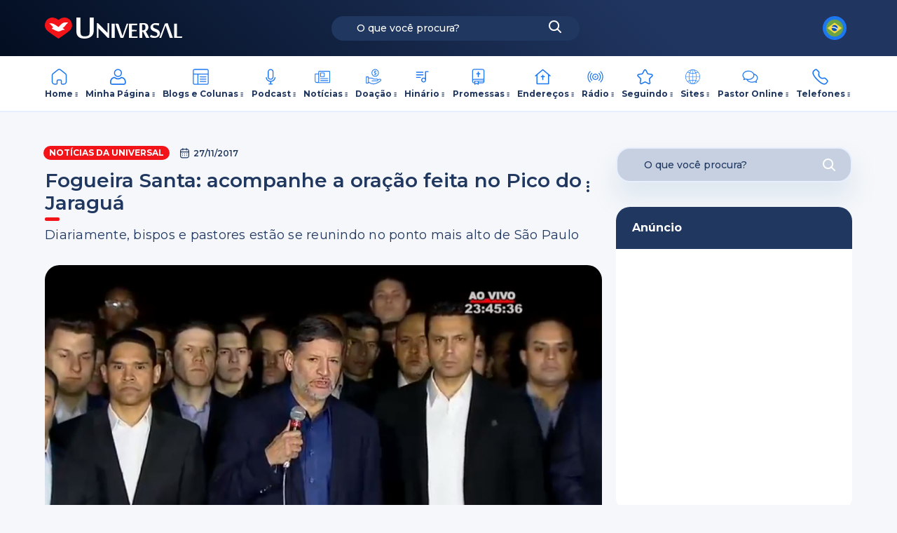

--- FILE ---
content_type: text/html; charset=UTF-8
request_url: https://www.universal.org/noticias/post/fogueira-santa-acompanhe-a-oracao-feita-no-pico-do-jaragua/
body_size: 22055
content:
<!doctype html>
<html lang="pt-BR">
<head>
    <meta charset="utf-8">
    <meta http-equiv="x-ua-compatible" content="ie=edge">
<script type="text/javascript">
/* <![CDATA[ */
 var gform;gform||(document.addEventListener("gform_main_scripts_loaded",function(){gform.scriptsLoaded=!0}),window.addEventListener("DOMContentLoaded",function(){gform.domLoaded=!0}),gform={domLoaded:!1,scriptsLoaded:!1,initializeOnLoaded:function(o){gform.domLoaded&&gform.scriptsLoaded?o():!gform.domLoaded&&gform.scriptsLoaded?window.addEventListener("DOMContentLoaded",o):document.addEventListener("gform_main_scripts_loaded",o)},hooks:{action:{},filter:{}},addAction:function(o,n,r,t){gform.addHook("action",o,n,r,t)},addFilter:function(o,n,r,t){gform.addHook("filter",o,n,r,t)},doAction:function(o){gform.doHook("action",o,arguments)},applyFilters:function(o){return gform.doHook("filter",o,arguments)},removeAction:function(o,n){gform.removeHook("action",o,n)},removeFilter:function(o,n,r){gform.removeHook("filter",o,n,r)},addHook:function(o,n,r,t,i){null==gform.hooks[o][n]&&(gform.hooks[o][n]=[]);var e=gform.hooks[o][n];null==i&&(i=n+"_"+e.length),gform.hooks[o][n].push({tag:i,callable:r,priority:t=null==t?10:t})},doHook:function(n,o,r){var t;if(r=Array.prototype.slice.call(r,1),null!=gform.hooks[n][o]&&((o=gform.hooks[n][o]).sort(function(o,n){return o.priority-n.priority}),o.forEach(function(o){"function"!=typeof(t=o.callable)&&(t=window[t]),"action"==n?t.apply(null,r):r[0]=t.apply(null,r)})),"filter"==n)return r[0]},removeHook:function(o,n,t,i){var r;null!=gform.hooks[o][n]&&(r=(r=gform.hooks[o][n]).filter(function(o,n,r){return!!(null!=i&&i!=o.tag||null!=t&&t!=o.priority)}),gform.hooks[o][n]=r)}}); 
/* ]]> */
</script>

    <meta name="viewport"
          content="width=device-width, initial-scale=1.0, minimum-scale=1.0, maximum-scale=1.0, user-scalable=no">
        <link rel="preload"
          href="https://www.universal.org/wp-content/themes/portaluniversal-child/resources/assets/images/new-common-icons.svg"
          as="image"
          crossorigin=""
          fetchpriority="high"
    >
    <link rel="preload"
          href="https://www.universal.org/wp-content/themes/portaluniversal-child/resources/assets/images/common-icons.svg"
          as="image"
          crossorigin=""
          fetchpriority="high"
    >
    <link rel="canonical" href="https://www.universal.org/noticias/post/fogueira-santa-acompanhe-a-oracao-feita-no-pico-do-jaragua/"/>
    <meta name="description" property="og:description" content="fogueira santa vau de jaboque jacó israel">
    <meta name="author" content="Universal do Reino do Deus">
    <meta itemprop="url" content="https://www.universal.org/noticias/post/fogueira-santa-acompanhe-a-oracao-feita-no-pico-do-jaragua/"/>
    <meta itemprop="name" content="Fogueira Santa: acompanhe a oração feita no Pico do Jaraguá">
    <meta itemprop="description" content="fogueira santa vau de jaboque jacó israel"/>
    <meta itemprop="image" content="https://portalwp.s3.amazonaws.com/wp-content/uploads/20190328185604/oracCCA7aCC83o.jpg"/>
    <meta name="twitter:image" content="https://portalwp.s3.amazonaws.com/wp-content/uploads/20190328185604/oracCCA7aCC83o.jpg"/>     <meta name="twitter:domain" content="https://www.universal.org/noticias/post/fogueira-santa-acompanhe-a-oracao-feita-no-pico-do-jaragua/">
    <meta name="twitter:title" content="Fogueira Santa: acompanhe a oração feita no Pico do Jaraguá">
    <meta name="twitter:url" content="https://www.universal.org/noticias/post/fogueira-santa-acompanhe-a-oracao-feita-no-pico-do-jaragua/">
    <meta name="twitter:card" content="summary_large_image">
    <meta name="twitter:site" content="@IgrejaUniversal">
    <meta name="twitter:creator" content="@IgrejaUniversal">
    <meta property="twitter:description" content="fogueira santa vau de jaboque jacó israel">    <meta property="og:title" content="Fogueira Santa: acompanhe a oração feita no Pico do Jaraguá"/>
    <meta property="og:site_name" content="Universal.org - Portal Oficial da Igreja Universal do Reino de Deus">
    <meta property="og:url" content="https://www.universal.org/noticias/post/fogueira-santa-acompanhe-a-oracao-feita-no-pico-do-jaragua/"/>    <meta property="og:description" content="fogueira santa vau de jaboque jacó israel">
    <meta property="og:type" content="article"/>
    <meta property="article:author" content="https://www.facebook.com/igrejauniversal"/>
    <meta property="article:publisher" content="https://www.facebook.com/igrejauniversal"/>
    <meta property="og:image" content="https://portalwp.s3.amazonaws.com/wp-content/uploads/20190328185604/oracCCA7aCC83o.jpg"/>
    <meta property="og:image:alt" content="Fogueira Santa: acompanhe a oração feita no Pico do Jaraguá"/>
    <meta property="og:image:secure_url" content="https://portalwp.s3.amazonaws.com/wp-content/uploads/20190328185604/oracCCA7aCC83o.jpg"/>
    <meta property="og:image:url" content="https://portalwp.s3.amazonaws.com/wp-content/uploads/20190328185604/oracCCA7aCC83o.jpg"/>
    <meta property="og:image:width" content="300"/>
    <meta property="og:image:height" content="300"/>
    <meta property="fb:app_id" content="366316387370111"/>
    <meta property="og:locale" content="pt-BR"/>    <meta name="robots" content="index, follow">
    <link rel="icon"
          href="https://portalwp.s3.amazonaws.com/wp-content/uploads/2023/07/12170812/icon-logo-universal.png"
          type="image/png"/>
    <link rel="apple-touch-icon"
          href="https://portalwp.s3.amazonaws.com/wp-content/uploads/2023/07/12170817/apple-touch-icon-180x180-precomposed.png"/>
    <link rel="icon"
          href="https://portalwp.s3.amazonaws.com/wp-content/uploads/2023/07/12170821/apple-touch-icon-precomposed.png"
          type="image/gif"/>

    <meta name='robots' content='index, follow, max-image-preview:large, max-snippet:-1, max-video-preview:-1' />
	<style>img:is([sizes="auto" i], [sizes^="auto," i]) { contain-intrinsic-size: 3000px 1500px }</style>
	
	<!-- This site is optimized with the Yoast SEO plugin v25.6 - https://yoast.com/wordpress/plugins/seo/ -->
	<title>universal.org Fogueira Santa: acompanhe a oração feita no Pico do Jaraguá</title>
	<link rel="canonical" href="https://www.universal.org/noticias/post/fogueira-santa-acompanhe-a-oracao-feita-no-pico-do-jaragua/" />
	<meta property="og:locale" content="en_US" />
	<meta property="article:published_time" content="2017-11-24T14:55:26+00:00" />
	<meta property="og:image" content="https://portalwp.s3.amazonaws.com/wp-content/uploads/20190328185604/oracCCA7aCC83o.jpg" />
	<meta property="og:image:width" content="1142" />
	<meta property="og:image:height" content="620" />
	<meta property="og:image:type" content="image/jpeg" />
	<meta name="author" content="souldigital" />
	<meta name="twitter:label1" content="Escrito por" />
	<meta name="twitter:data1" content="souldigital" />
	<meta name="twitter:label2" content="Est. tempo de leitura" />
	<meta name="twitter:data2" content="1 minuto" />
	<script type="application/ld+json" class="yoast-schema-graph">{"@context":"https://schema.org","@graph":[{"@type":"WebPage","@id":"https://www.universal.org/noticias/post/fogueira-santa-acompanhe-a-oracao-feita-no-pico-do-jaragua/","url":"https://www.universal.org/noticias/post/fogueira-santa-acompanhe-a-oracao-feita-no-pico-do-jaragua/","name":"universal.org Fogueira Santa: acompanhe a oração feita no Pico do Jaraguá","isPartOf":{"@id":"https://www.universal.org/#website"},"primaryImageOfPage":{"@id":"https://www.universal.org/noticias/post/fogueira-santa-acompanhe-a-oracao-feita-no-pico-do-jaragua/#primaryimage"},"image":{"@id":"https://www.universal.org/noticias/post/fogueira-santa-acompanhe-a-oracao-feita-no-pico-do-jaragua/#primaryimage"},"thumbnailUrl":"https://portalwp.s3.amazonaws.com/wp-content/uploads/20190328185604/oracCCA7aCC83o.jpg","datePublished":"2017-11-24T14:55:26+00:00","author":{"@id":"https://www.universal.org/#/schema/person/b45c46e3b0faa1fa1a34b553d5c2dd9a"},"description":"fogueira santa vau de jaboque jacó israel","inLanguage":"pt-BR","potentialAction":[{"@type":"ReadAction","target":["https://www.universal.org/noticias/post/fogueira-santa-acompanhe-a-oracao-feita-no-pico-do-jaragua/"]}]},{"@type":"ImageObject","inLanguage":"pt-BR","@id":"https://www.universal.org/noticias/post/fogueira-santa-acompanhe-a-oracao-feita-no-pico-do-jaragua/#primaryimage","url":"https://portalwp.s3.amazonaws.com/wp-content/uploads/20190328185604/oracCCA7aCC83o.jpg","contentUrl":"https://portalwp.s3.amazonaws.com/wp-content/uploads/20190328185604/oracCCA7aCC83o.jpg","width":1142,"height":620},{"@type":"WebSite","@id":"https://www.universal.org/#website","url":"https://www.universal.org/","name":"Universal.org - Portal Oficial da Igreja Universal do Reino de Deus","description":"Bem vindo ao portal Universal.org, o novo portal da Igreja Universal, aqui você encontrará informações sobre comportamento cristão, estudos bíblicos, a folha universal, diversão, dicas e muito mais.","potentialAction":[{"@type":"SearchAction","target":{"@type":"EntryPoint","urlTemplate":"https://www.universal.org/?s={search_term_string}"},"query-input":{"@type":"PropertyValueSpecification","valueRequired":true,"valueName":"search_term_string"}}],"inLanguage":"pt-BR"},{"@type":"Person","@id":"https://www.universal.org/#/schema/person/b45c46e3b0faa1fa1a34b553d5c2dd9a","name":"souldigital","image":{"@type":"ImageObject","inLanguage":"pt-BR","@id":"https://www.universal.org/#/schema/person/image/","url":"https://secure.gravatar.com/avatar/2d09429cc08a00dfc1e5aa2dda242bbc63f9dae5445e2b086d199d4bda48859c?s=96&d=mm&r=g","contentUrl":"https://secure.gravatar.com/avatar/2d09429cc08a00dfc1e5aa2dda242bbc63f9dae5445e2b086d199d4bda48859c?s=96&d=mm&r=g","caption":"souldigital"},"url":"https://www.universal.org/author/souldigital/"}]}</script>
	<!-- / Yoast SEO plugin. -->


<link rel='dns-prefetch' href='//maps.googleapis.com' />
<script type="text/javascript">
/* <![CDATA[ */
window._wpemojiSettings = {"baseUrl":"https:\/\/s.w.org\/images\/core\/emoji\/16.0.1\/72x72\/","ext":".png","svgUrl":"https:\/\/s.w.org\/images\/core\/emoji\/16.0.1\/svg\/","svgExt":".svg","source":{"concatemoji":"https:\/\/www.universal.org\/wp-includes\/js\/wp-emoji-release.min.js"}};
/*! This file is auto-generated */
!function(s,n){var o,i,e;function c(e){try{var t={supportTests:e,timestamp:(new Date).valueOf()};sessionStorage.setItem(o,JSON.stringify(t))}catch(e){}}function p(e,t,n){e.clearRect(0,0,e.canvas.width,e.canvas.height),e.fillText(t,0,0);var t=new Uint32Array(e.getImageData(0,0,e.canvas.width,e.canvas.height).data),a=(e.clearRect(0,0,e.canvas.width,e.canvas.height),e.fillText(n,0,0),new Uint32Array(e.getImageData(0,0,e.canvas.width,e.canvas.height).data));return t.every(function(e,t){return e===a[t]})}function u(e,t){e.clearRect(0,0,e.canvas.width,e.canvas.height),e.fillText(t,0,0);for(var n=e.getImageData(16,16,1,1),a=0;a<n.data.length;a++)if(0!==n.data[a])return!1;return!0}function f(e,t,n,a){switch(t){case"flag":return n(e,"\ud83c\udff3\ufe0f\u200d\u26a7\ufe0f","\ud83c\udff3\ufe0f\u200b\u26a7\ufe0f")?!1:!n(e,"\ud83c\udde8\ud83c\uddf6","\ud83c\udde8\u200b\ud83c\uddf6")&&!n(e,"\ud83c\udff4\udb40\udc67\udb40\udc62\udb40\udc65\udb40\udc6e\udb40\udc67\udb40\udc7f","\ud83c\udff4\u200b\udb40\udc67\u200b\udb40\udc62\u200b\udb40\udc65\u200b\udb40\udc6e\u200b\udb40\udc67\u200b\udb40\udc7f");case"emoji":return!a(e,"\ud83e\udedf")}return!1}function g(e,t,n,a){var r="undefined"!=typeof WorkerGlobalScope&&self instanceof WorkerGlobalScope?new OffscreenCanvas(300,150):s.createElement("canvas"),o=r.getContext("2d",{willReadFrequently:!0}),i=(o.textBaseline="top",o.font="600 32px Arial",{});return e.forEach(function(e){i[e]=t(o,e,n,a)}),i}function t(e){var t=s.createElement("script");t.src=e,t.defer=!0,s.head.appendChild(t)}"undefined"!=typeof Promise&&(o="wpEmojiSettingsSupports",i=["flag","emoji"],n.supports={everything:!0,everythingExceptFlag:!0},e=new Promise(function(e){s.addEventListener("DOMContentLoaded",e,{once:!0})}),new Promise(function(t){var n=function(){try{var e=JSON.parse(sessionStorage.getItem(o));if("object"==typeof e&&"number"==typeof e.timestamp&&(new Date).valueOf()<e.timestamp+604800&&"object"==typeof e.supportTests)return e.supportTests}catch(e){}return null}();if(!n){if("undefined"!=typeof Worker&&"undefined"!=typeof OffscreenCanvas&&"undefined"!=typeof URL&&URL.createObjectURL&&"undefined"!=typeof Blob)try{var e="postMessage("+g.toString()+"("+[JSON.stringify(i),f.toString(),p.toString(),u.toString()].join(",")+"));",a=new Blob([e],{type:"text/javascript"}),r=new Worker(URL.createObjectURL(a),{name:"wpTestEmojiSupports"});return void(r.onmessage=function(e){c(n=e.data),r.terminate(),t(n)})}catch(e){}c(n=g(i,f,p,u))}t(n)}).then(function(e){for(var t in e)n.supports[t]=e[t],n.supports.everything=n.supports.everything&&n.supports[t],"flag"!==t&&(n.supports.everythingExceptFlag=n.supports.everythingExceptFlag&&n.supports[t]);n.supports.everythingExceptFlag=n.supports.everythingExceptFlag&&!n.supports.flag,n.DOMReady=!1,n.readyCallback=function(){n.DOMReady=!0}}).then(function(){return e}).then(function(){var e;n.supports.everything||(n.readyCallback(),(e=n.source||{}).concatemoji?t(e.concatemoji):e.wpemoji&&e.twemoji&&(t(e.twemoji),t(e.wpemoji)))}))}((window,document),window._wpemojiSettings);
/* ]]> */
</script>
<link rel='stylesheet' id='wp-block-library-css' href='https://www.universal.org/wp-includes/css/dist/block-library/style.min.css' type='text/css' media='all' />
<style id='pdfemb-pdf-embedder-viewer-style-inline-css' type='text/css'>
.wp-block-pdfemb-pdf-embedder-viewer{max-width:none}

</style>
<style id='global-styles-inline-css' type='text/css'>
:root{--wp--preset--aspect-ratio--square: 1;--wp--preset--aspect-ratio--4-3: 4/3;--wp--preset--aspect-ratio--3-4: 3/4;--wp--preset--aspect-ratio--3-2: 3/2;--wp--preset--aspect-ratio--2-3: 2/3;--wp--preset--aspect-ratio--16-9: 16/9;--wp--preset--aspect-ratio--9-16: 9/16;--wp--preset--color--black: #000000;--wp--preset--color--cyan-bluish-gray: #abb8c3;--wp--preset--color--white: #ffffff;--wp--preset--color--pale-pink: #f78da7;--wp--preset--color--vivid-red: #cf2e2e;--wp--preset--color--luminous-vivid-orange: #ff6900;--wp--preset--color--luminous-vivid-amber: #fcb900;--wp--preset--color--light-green-cyan: #7bdcb5;--wp--preset--color--vivid-green-cyan: #00d084;--wp--preset--color--pale-cyan-blue: #8ed1fc;--wp--preset--color--vivid-cyan-blue: #0693e3;--wp--preset--color--vivid-purple: #9b51e0;--wp--preset--gradient--vivid-cyan-blue-to-vivid-purple: linear-gradient(135deg,rgba(6,147,227,1) 0%,rgb(155,81,224) 100%);--wp--preset--gradient--light-green-cyan-to-vivid-green-cyan: linear-gradient(135deg,rgb(122,220,180) 0%,rgb(0,208,130) 100%);--wp--preset--gradient--luminous-vivid-amber-to-luminous-vivid-orange: linear-gradient(135deg,rgba(252,185,0,1) 0%,rgba(255,105,0,1) 100%);--wp--preset--gradient--luminous-vivid-orange-to-vivid-red: linear-gradient(135deg,rgba(255,105,0,1) 0%,rgb(207,46,46) 100%);--wp--preset--gradient--very-light-gray-to-cyan-bluish-gray: linear-gradient(135deg,rgb(238,238,238) 0%,rgb(169,184,195) 100%);--wp--preset--gradient--cool-to-warm-spectrum: linear-gradient(135deg,rgb(74,234,220) 0%,rgb(151,120,209) 20%,rgb(207,42,186) 40%,rgb(238,44,130) 60%,rgb(251,105,98) 80%,rgb(254,248,76) 100%);--wp--preset--gradient--blush-light-purple: linear-gradient(135deg,rgb(255,206,236) 0%,rgb(152,150,240) 100%);--wp--preset--gradient--blush-bordeaux: linear-gradient(135deg,rgb(254,205,165) 0%,rgb(254,45,45) 50%,rgb(107,0,62) 100%);--wp--preset--gradient--luminous-dusk: linear-gradient(135deg,rgb(255,203,112) 0%,rgb(199,81,192) 50%,rgb(65,88,208) 100%);--wp--preset--gradient--pale-ocean: linear-gradient(135deg,rgb(255,245,203) 0%,rgb(182,227,212) 50%,rgb(51,167,181) 100%);--wp--preset--gradient--electric-grass: linear-gradient(135deg,rgb(202,248,128) 0%,rgb(113,206,126) 100%);--wp--preset--gradient--midnight: linear-gradient(135deg,rgb(2,3,129) 0%,rgb(40,116,252) 100%);--wp--preset--font-size--small: 13px;--wp--preset--font-size--medium: 20px;--wp--preset--font-size--large: 36px;--wp--preset--font-size--x-large: 42px;--wp--preset--spacing--20: 0.44rem;--wp--preset--spacing--30: 0.67rem;--wp--preset--spacing--40: 1rem;--wp--preset--spacing--50: 1.5rem;--wp--preset--spacing--60: 2.25rem;--wp--preset--spacing--70: 3.38rem;--wp--preset--spacing--80: 5.06rem;--wp--preset--shadow--natural: 6px 6px 9px rgba(0, 0, 0, 0.2);--wp--preset--shadow--deep: 12px 12px 50px rgba(0, 0, 0, 0.4);--wp--preset--shadow--sharp: 6px 6px 0px rgba(0, 0, 0, 0.2);--wp--preset--shadow--outlined: 6px 6px 0px -3px rgba(255, 255, 255, 1), 6px 6px rgba(0, 0, 0, 1);--wp--preset--shadow--crisp: 6px 6px 0px rgba(0, 0, 0, 1);}:where(body) { margin: 0; }.wp-site-blocks > .alignleft { float: left; margin-right: 2em; }.wp-site-blocks > .alignright { float: right; margin-left: 2em; }.wp-site-blocks > .aligncenter { justify-content: center; margin-left: auto; margin-right: auto; }:where(.is-layout-flex){gap: 0.5em;}:where(.is-layout-grid){gap: 0.5em;}.is-layout-flow > .alignleft{float: left;margin-inline-start: 0;margin-inline-end: 2em;}.is-layout-flow > .alignright{float: right;margin-inline-start: 2em;margin-inline-end: 0;}.is-layout-flow > .aligncenter{margin-left: auto !important;margin-right: auto !important;}.is-layout-constrained > .alignleft{float: left;margin-inline-start: 0;margin-inline-end: 2em;}.is-layout-constrained > .alignright{float: right;margin-inline-start: 2em;margin-inline-end: 0;}.is-layout-constrained > .aligncenter{margin-left: auto !important;margin-right: auto !important;}.is-layout-constrained > :where(:not(.alignleft):not(.alignright):not(.alignfull)){margin-left: auto !important;margin-right: auto !important;}body .is-layout-flex{display: flex;}.is-layout-flex{flex-wrap: wrap;align-items: center;}.is-layout-flex > :is(*, div){margin: 0;}body .is-layout-grid{display: grid;}.is-layout-grid > :is(*, div){margin: 0;}body{padding-top: 0px;padding-right: 0px;padding-bottom: 0px;padding-left: 0px;}a:where(:not(.wp-element-button)){text-decoration: underline;}:root :where(.wp-element-button, .wp-block-button__link){background-color: #32373c;border-width: 0;color: #fff;font-family: inherit;font-size: inherit;line-height: inherit;padding: calc(0.667em + 2px) calc(1.333em + 2px);text-decoration: none;}.has-black-color{color: var(--wp--preset--color--black) !important;}.has-cyan-bluish-gray-color{color: var(--wp--preset--color--cyan-bluish-gray) !important;}.has-white-color{color: var(--wp--preset--color--white) !important;}.has-pale-pink-color{color: var(--wp--preset--color--pale-pink) !important;}.has-vivid-red-color{color: var(--wp--preset--color--vivid-red) !important;}.has-luminous-vivid-orange-color{color: var(--wp--preset--color--luminous-vivid-orange) !important;}.has-luminous-vivid-amber-color{color: var(--wp--preset--color--luminous-vivid-amber) !important;}.has-light-green-cyan-color{color: var(--wp--preset--color--light-green-cyan) !important;}.has-vivid-green-cyan-color{color: var(--wp--preset--color--vivid-green-cyan) !important;}.has-pale-cyan-blue-color{color: var(--wp--preset--color--pale-cyan-blue) !important;}.has-vivid-cyan-blue-color{color: var(--wp--preset--color--vivid-cyan-blue) !important;}.has-vivid-purple-color{color: var(--wp--preset--color--vivid-purple) !important;}.has-black-background-color{background-color: var(--wp--preset--color--black) !important;}.has-cyan-bluish-gray-background-color{background-color: var(--wp--preset--color--cyan-bluish-gray) !important;}.has-white-background-color{background-color: var(--wp--preset--color--white) !important;}.has-pale-pink-background-color{background-color: var(--wp--preset--color--pale-pink) !important;}.has-vivid-red-background-color{background-color: var(--wp--preset--color--vivid-red) !important;}.has-luminous-vivid-orange-background-color{background-color: var(--wp--preset--color--luminous-vivid-orange) !important;}.has-luminous-vivid-amber-background-color{background-color: var(--wp--preset--color--luminous-vivid-amber) !important;}.has-light-green-cyan-background-color{background-color: var(--wp--preset--color--light-green-cyan) !important;}.has-vivid-green-cyan-background-color{background-color: var(--wp--preset--color--vivid-green-cyan) !important;}.has-pale-cyan-blue-background-color{background-color: var(--wp--preset--color--pale-cyan-blue) !important;}.has-vivid-cyan-blue-background-color{background-color: var(--wp--preset--color--vivid-cyan-blue) !important;}.has-vivid-purple-background-color{background-color: var(--wp--preset--color--vivid-purple) !important;}.has-black-border-color{border-color: var(--wp--preset--color--black) !important;}.has-cyan-bluish-gray-border-color{border-color: var(--wp--preset--color--cyan-bluish-gray) !important;}.has-white-border-color{border-color: var(--wp--preset--color--white) !important;}.has-pale-pink-border-color{border-color: var(--wp--preset--color--pale-pink) !important;}.has-vivid-red-border-color{border-color: var(--wp--preset--color--vivid-red) !important;}.has-luminous-vivid-orange-border-color{border-color: var(--wp--preset--color--luminous-vivid-orange) !important;}.has-luminous-vivid-amber-border-color{border-color: var(--wp--preset--color--luminous-vivid-amber) !important;}.has-light-green-cyan-border-color{border-color: var(--wp--preset--color--light-green-cyan) !important;}.has-vivid-green-cyan-border-color{border-color: var(--wp--preset--color--vivid-green-cyan) !important;}.has-pale-cyan-blue-border-color{border-color: var(--wp--preset--color--pale-cyan-blue) !important;}.has-vivid-cyan-blue-border-color{border-color: var(--wp--preset--color--vivid-cyan-blue) !important;}.has-vivid-purple-border-color{border-color: var(--wp--preset--color--vivid-purple) !important;}.has-vivid-cyan-blue-to-vivid-purple-gradient-background{background: var(--wp--preset--gradient--vivid-cyan-blue-to-vivid-purple) !important;}.has-light-green-cyan-to-vivid-green-cyan-gradient-background{background: var(--wp--preset--gradient--light-green-cyan-to-vivid-green-cyan) !important;}.has-luminous-vivid-amber-to-luminous-vivid-orange-gradient-background{background: var(--wp--preset--gradient--luminous-vivid-amber-to-luminous-vivid-orange) !important;}.has-luminous-vivid-orange-to-vivid-red-gradient-background{background: var(--wp--preset--gradient--luminous-vivid-orange-to-vivid-red) !important;}.has-very-light-gray-to-cyan-bluish-gray-gradient-background{background: var(--wp--preset--gradient--very-light-gray-to-cyan-bluish-gray) !important;}.has-cool-to-warm-spectrum-gradient-background{background: var(--wp--preset--gradient--cool-to-warm-spectrum) !important;}.has-blush-light-purple-gradient-background{background: var(--wp--preset--gradient--blush-light-purple) !important;}.has-blush-bordeaux-gradient-background{background: var(--wp--preset--gradient--blush-bordeaux) !important;}.has-luminous-dusk-gradient-background{background: var(--wp--preset--gradient--luminous-dusk) !important;}.has-pale-ocean-gradient-background{background: var(--wp--preset--gradient--pale-ocean) !important;}.has-electric-grass-gradient-background{background: var(--wp--preset--gradient--electric-grass) !important;}.has-midnight-gradient-background{background: var(--wp--preset--gradient--midnight) !important;}.has-small-font-size{font-size: var(--wp--preset--font-size--small) !important;}.has-medium-font-size{font-size: var(--wp--preset--font-size--medium) !important;}.has-large-font-size{font-size: var(--wp--preset--font-size--large) !important;}.has-x-large-font-size{font-size: var(--wp--preset--font-size--x-large) !important;}
:where(.wp-block-post-template.is-layout-flex){gap: 1.25em;}:where(.wp-block-post-template.is-layout-grid){gap: 1.25em;}
:where(.wp-block-columns.is-layout-flex){gap: 2em;}:where(.wp-block-columns.is-layout-grid){gap: 2em;}
:root :where(.wp-block-pullquote){font-size: 1.5em;line-height: 1.6;}
</style>
<link rel='stylesheet' id='foobox-free-min-css' href='https://www.universal.org/wp-content/plugins/foobox-image-lightbox/free/css/foobox.free.min.css' type='text/css' media='all' />
<link rel='stylesheet' id='slick.css-css' href='https://www.universal.org/wp-content/themes/portaluniversal-child/resources/assets/libs/slick/slick.css' type='text/css' media='all' />
<link rel='stylesheet' id='slick-theme.css-css' href='https://www.universal.org/wp-content/themes/portaluniversal-child/resources/assets/libs/slick/slick-theme.css' type='text/css' media='all' />
<link rel='stylesheet' id='glightbox.css-css' href='https://www.universal.org/wp-content/themes/portaluniversal-child/resources/assets/libs/glightbox.min.css' type='text/css' media='all' />
<link rel='stylesheet' id='magnificpopup.css-css' href='https://www.universal.org/wp-content/themes/portaluniversal-child/resources/assets/libs/magnific-popup.min.css' type='text/css' media='all' />
<link rel='stylesheet' id='sage/main.css-1494-css' href='https://www.universal.org/wp-content/themes/portaluniversal-child/dist/styles/main_01b57c93a6a435ae3011.css?version=1494&#038;ver=1494' type='text/css' media='all' />
<script type="text/javascript" src="https://www.universal.org/wp-includes/js/jquery/jquery.min.js" id="jquery-core-js"></script>
<script type="text/javascript" src="https://www.universal.org/wp-includes/js/jquery/jquery-migrate.min.js" id="jquery-migrate-js"></script>
<script type="text/javascript" id="foobox-free-min-js-before">
/* <![CDATA[ */
/* Run FooBox FREE (v2.7.35) */
var FOOBOX = window.FOOBOX = {
	ready: true,
	disableOthers: false,
	o: {wordpress: { enabled: true }, countMessage:'image %index of %total', captions: { dataTitle: ["captionTitle","title"], dataDesc: ["captionDesc","description"] }, rel: '', excludes:'.fbx-link,.nofoobox,.nolightbox,a[href*="pinterest.com/pin/create/button/"]', affiliate : { enabled: false }},
	selectors: [
		".foogallery-container.foogallery-lightbox-foobox", ".foogallery-container.foogallery-lightbox-foobox-free", ".gallery", ".wp-block-gallery", ".wp-caption", ".wp-block-image", "a:has(img[class*=wp-image-])", ".foobox"
	],
	pre: function( $ ){
		// Custom JavaScript (Pre)
		
	},
	post: function( $ ){
		// Custom JavaScript (Post)
		
		// Custom Captions Code
		
	},
	custom: function( $ ){
		// Custom Extra JS
		
	}
};
/* ]]> */
</script>
<script type="text/javascript" src="https://www.universal.org/wp-content/plugins/foobox-image-lightbox/free/js/foobox.free.min.js" id="foobox-free-min-js"></script>
<script type="text/javascript" src="https://maps.googleapis.com/maps/api/js?key=AIzaSyC7jUt3Tis4aHKF64SVX8BFjgMTz3TMu8g&amp;libraries=places&amp;ver=6.8.2" id="google-maps-api-js"></script>
<link rel="EditURI" type="application/rsd+xml" title="RSD" href="https://www.universal.org/xmlrpc.php?rsd" />
<link rel='shortlink' href='https://www.universal.org/?p=48197' />
<!-- All in one Favicon 4.8 --><style>
                #wpadminbar{
                    background:#8c2d0d;
                }
            </style><!-- Google tag (gtag.js) -->
<script async src="https://www.googletagmanager.com/gtag/js?id=G-2XF270YB89"></script>
<script>
  window.dataLayer = window.dataLayer || [];
  function gtag(){dataLayer.push(arguments);}
  gtag('js', new Date());

  gtag('config', 'G-2XF270YB89');
</script>
<!-- Google Tag Manager -->
<script>(function(w,d,s,l,i){w[l]=w[l]||[];w[l].push({'gtm.start':
new Date().getTime(),event:'gtm.js'});var f=d.getElementsByTagName(s)[0],
j=d.createElement(s),dl=l!='dataLayer'?'&l='+l:'';j.async=true;j.src=
'https://www.googletagmanager.com/gtm.js?id='+i+dl;f.parentNode.insertBefore(j,f);
})(window,document,'script','dataLayer','GTM-5SXZGXQV');</script>
<!-- End Google Tag Manager --><link rel="alternate" type="application/rss+xml" title="RSS" href="https://www.universal.org/rsslatest.xml" />
    
        </head>
<body data-title="Fogueira Santa: acompanhe a oração feita no Pico do Jaraguá" data-id="48197" class="wp-singular post-template-default single single-post postid-48197 single-format-standard wp-theme-portaluniversal-childresources fogueira-santa-acompanhe-a-oracao-feita-no-pico-do-jaragua">
<div id="site">
			<script>
          window.fbAsyncInit = function() {
            FB.init({
              appId: '366316387370111',
              autoLogAppEvents: true,
              xfbml: true,
              version: 'v11.0',
            });
          };
		</script>
		<script async defer crossorigin="anonymous" src="https://connect.facebook.net/en_US/sdk.js"></script>
						<header class="l-header-wrapper is-align-center is-justify-center bg-gradient-2">
	<div class="l-header-row">
		<div id="hamburgerMenuTablet" data-language="1" class="l-tablet-hamburger">
			<svg class="is-no-event no-stroke">
    <use xlink:href="https://www.universal.org/wp-content/themes/portaluniversal-child/resources/assets/images/common-icons.svg#hamburger"/>
  </svg>
		</div>
		<div class="l-header-col-one">
			<div class="m-logo-header">
				<h1 class="m-logo">
					<a href="https://www.universal.org">
						<svg class="is-no-event no-stroke">
    <use xlink:href="https://www.universal.org/wp-content/themes/portaluniversal-child/resources/assets/images/common-icons.svg#logo-padrao"/>
  </svg>
					</a>
					<span class="title-page">Universal.org - Portal Oficial da Igreja Universal do Reino de Deus</span>
				</h1>
			</div>
		</div>
		<div class="l-header-col-two">
			<form
        role="search"
        id="search-form"
        name="search-form"
        data-search="all"
        data-sensitive="true"
        class="m-search-bar bg-primary fn-search"
        action="https://www.universal.org/">
    <div class="search-field-wrap">
        <input
                class="is-fz-11 is-fw-700"
                type="text"
                value=""
                name="s"
                id="s"
                data-search_wrapper="search-wrapper"
                placeholder="O que você procura?"
        />
        <div id="search-wrapper" class="search-field-container" style="display: none;  "></div>
    </div>
    <button type="submit">
        <svg class="is-no-event no-fill">
    <use xlink:href="https://www.universal.org/wp-content/themes/portaluniversal-child/resources/assets/images/common-icons.svg#lupa"/>
  </svg>
    </button>
</form>

		</div>
		<div class="l-header-col-three is-align-center is-justify-end">
			
						
						
			
							<div class="m-circular-options">
        <div class="m-circular-options-icon">
            <img
                    src="https://www.universal.org/wp-content/themes/portaluniversal-child/resources/assets/images/flags/pt_br.png"
                    alt="">
        </div>

        <ul class="m-circular-options-list">
                                        <li class="m-circular-options-list-item">
                    <a href="/en" data-title="English">

                                                <img
                                src="https://www.universal.org/wp-content/themes/portaluniversal-child/resources/assets/images/flags/en_us.png"
                                alt="">
                        English
                    </a>
                </li>
                            <li class="m-circular-options-list-item">
                    <a href="/es" data-title="Espanhol">

                                                <img
                                src="https://www.universal.org/wp-content/themes/portaluniversal-child/resources/assets/images/flags/es_es.png"
                                alt="">
                        Espanhol
                    </a>
                </li>
                            <li class="m-circular-options-list-item">
                    <a href="/it" data-title="Italiano">

                                                <img
                                src="https://www.universal.org/wp-content/themes/portaluniversal-child/resources/assets/images/flags/it_it.png"
                                alt="">
                        Italiano
                    </a>
                </li>
                            <li class="m-circular-options-list-item">
                    <a href="/ht" data-title="Haiti">

                                                <img
                                src="https://www.universal.org/wp-content/themes/portaluniversal-child/resources/assets/images/flags/fr_ca.png"
                                alt="">
                        Haiti
                    </a>
                </li>
                            <li class="m-circular-options-list-item">
                    <a href="/fr" data-title="Francês">

                                                <img
                                src="https://www.universal.org/wp-content/themes/portaluniversal-child/resources/assets/images/flags/fr_fr.png"
                                alt="">
                        Francês
                    </a>
                </li>
                            <li class="m-circular-options-list-item">
                    <a href="/ru" data-title="Russo">

                                                <img
                                src="https://www.universal.org/wp-content/themes/portaluniversal-child/resources/assets/images/flags/ru_ru.png"
                                alt="">
                        Russo
                    </a>
                </li>
                    </ul>
    </div>
						
							

									</div>
	</div>
</header>		<nav
	class="l-main-menu-wrapper"
	id="mainMenu" data-language="1"
	aria-label="Navegação do Site"
>
	<h2 class="m-title-offscreen">Navegação Principal</h2>

	<div class="mobile-header">
    <div class="mobile-header-row">
        <div class="mobile-header-logo">
            <img src="https://www.universal.org/wp-content/themes/portaluniversal-child/resources/assets/images/logo-universal.png" alt="">
        </div>
        <div class="mobile-header-hide" id="hideMenu">
            <svg class="is-no-event no-fill">
    <use xlink:href="https://www.universal.org/wp-content/themes/portaluniversal-child/resources/assets/images/common-icons.svg#prev-arrow"/>
  </svg>
        </div>
    </div>
    <div class="mobile-header-row bg-darker">
        
        
        
        
        
        
        
        
        
        
        

        <div class="mobile-header-search" id="searchWrapper">
            <div class="mobile-search-hide" id="searchHidden">
                <svg class="is-no-event no-stroke">
    <use xlink:href="https://www.universal.org/wp-content/themes/portaluniversal-child/resources/assets/images/common-icons.svg#prev-arrow"/>
  </svg>
            </div>
            <div class="mobile-search-show" id="searchShow">
                <svg class="is-no-event no-stroke">
    <use xlink:href="https://www.universal.org/wp-content/themes/portaluniversal-child/resources/assets/images/common-icons.svg#lupa"/>
  </svg>
            </div>
            <form
                    action="https://www.universal.org/"
                    class="m-search-bar"
                    data-sensitive="true"
            >
                <div class="search-field-wrap">
                    <input type="text" name="s" placeholder="O que você procura?" data-search_wrapper="search-wrapper-mobile">
                    <div id="search-wrapper-mobile" class="search-field-container" style="display: none;  "></div>
                </div>
                <button type="submit" data-title="Procurar" title="Procurar">
                    <svg class="is-no-event no-stroke">
    <use xlink:href="https://www.universal.org/wp-content/themes/portaluniversal-child/resources/assets/images/common-icons.svg#lupa"/>
  </svg>
                </button>
            </form>
        </div>

        
        <div class="m-circular-options is-hide-mobile is-hide-tablet is-hide-tablet-large">
			<div class="m-circular-options-icon heart">
				<svg class="is-no-event ">
    <use xlink:href="https://www.universal.org/wp-content/themes/portaluniversal-child/resources/assets/images/common-icons.svg#heart-header"/>
  </svg>
			</div>
			<ul class="m-circular-options-list">
									<li class="m-circular-options-list-item">
						<a href="/a-universal" target=""
						   data-title="A Universal">
							A Universal
						</a>
					</li>
									<li class="m-circular-options-list-item">
						<a href="/livro-de-oracoes" target=""
						   data-title="Livro de orações">
							Livro de orações
						</a>
					</li>
									<li class="m-circular-options-list-item">
						<a href="https://arcacenter.com.br/" target="_blank"
						   data-title="Arca center">
							Arca center
						</a>
					</li>
									<li class="m-circular-options-list-item">
						<a href="/contato-igreja" target=""
						   data-title="Fale conosco">
							Fale conosco
						</a>
					</li>
							</ul>
		</div>
	        

        
        <div class="m-circular-options">
        <div class="m-circular-options-icon">
            <img
                    src="https://www.universal.org/wp-content/themes/portaluniversal-child/resources/assets/images/flags/pt_br.png"
                    alt="">
        </div>

        <ul class="m-circular-options-list">
                                        <li class="m-circular-options-list-item">
                    <a href="/en" data-title="English">

                                                <img
                                src="https://www.universal.org/wp-content/themes/portaluniversal-child/resources/assets/images/flags/en_us.png"
                                alt="">
                        English
                    </a>
                </li>
                            <li class="m-circular-options-list-item">
                    <a href="/es" data-title="Espanhol">

                                                <img
                                src="https://www.universal.org/wp-content/themes/portaluniversal-child/resources/assets/images/flags/es_es.png"
                                alt="">
                        Espanhol
                    </a>
                </li>
                            <li class="m-circular-options-list-item">
                    <a href="/it" data-title="Italiano">

                                                <img
                                src="https://www.universal.org/wp-content/themes/portaluniversal-child/resources/assets/images/flags/it_it.png"
                                alt="">
                        Italiano
                    </a>
                </li>
                            <li class="m-circular-options-list-item">
                    <a href="/ht" data-title="Haiti">

                                                <img
                                src="https://www.universal.org/wp-content/themes/portaluniversal-child/resources/assets/images/flags/fr_ca.png"
                                alt="">
                        Haiti
                    </a>
                </li>
                            <li class="m-circular-options-list-item">
                    <a href="/fr" data-title="Francês">

                                                <img
                                src="https://www.universal.org/wp-content/themes/portaluniversal-child/resources/assets/images/flags/fr_fr.png"
                                alt="">
                        Francês
                    </a>
                </li>
                            <li class="m-circular-options-list-item">
                    <a href="/ru" data-title="Russo">

                                                <img
                                src="https://www.universal.org/wp-content/themes/portaluniversal-child/resources/assets/images/flags/ru_ru.png"
                                alt="">
                        Russo
                    </a>
                </li>
                    </ul>
    </div>
        
    </div>
</div>

				<div class="menu-menu-principal-container"><ul id="menu-menu-principal" class="menu" data-items="46"><li id="menu-item-464261" class="menu-item menu-item-type-post_type menu-item-object-page menu-item-home menu-item-464261"><a href="https://www.universal.org/"><svg class="svg-stroke-and-fill home"><use xlink:href="https://www.universal.org/wp-content/themes/portaluniversal-child/resources/assets/images/new-common-icons.svg#home" /></svg>Home</a></li>
<li id="menu-item-464252" class="menu-item menu-item-type-custom menu-item-object-custom menu-item-464252"><a href="/minha-pagina"><svg class="svg-stroke-and-fill user"><use xlink:href="https://www.universal.org/wp-content/themes/portaluniversal-child/resources/assets/images/new-common-icons.svg#user" /></svg>Minha Página</a></li>
<li id="menu-item-697529" class="menu-item menu-item-type-taxonomy menu-item-object-site menu-item-has-children menu-item-697529"><a href="https://www.universal.org/blogs-e-colunas/"><svg class="svg-stroke-and-fill blogs"><use xlink:href="https://www.universal.org/wp-content/themes/portaluniversal-child/resources/assets/images/new-common-icons.svg#blogs" /></svg>Blogs e Colunas</a>
<ul class="sub-menu">
	<li id="menu-item-700585" class="menu-item menu-item-type-post_type menu-item-object-page menu-item-700585"><a href="https://www.universal.org/todos-blogs-e-colunas/">Todos os Blogs</a></li>
	<li id="menu-item-697721" class="menu-item menu-item-type-taxonomy menu-item-object-site menu-item-697721"><a href="https://www.universal.org/bispo-macedo/">Bispo Macedo</a></li>
	<li id="menu-item-697725" class="menu-item menu-item-type-taxonomy menu-item-object-site menu-item-697725"><a href="https://www.universal.org/ester-bezerra/">Ester Bezerra</a></li>
	<li id="menu-item-697729" class="menu-item menu-item-type-taxonomy menu-item-object-site menu-item-697729"><a href="https://www.universal.org/renato-cardoso/">Renato Cardoso</a></li>
	<li id="menu-item-697733" class="menu-item menu-item-type-taxonomy menu-item-object-site menu-item-697733"><a href="https://www.universal.org/cristiane-cardoso/">Cristiane Cardoso</a></li>
	<li id="menu-item-697741" class="menu-item menu-item-type-custom menu-item-object-custom menu-item-697741"><a target="_blank" href="https://www.juliofreitas.com">Júlio Freitas</a></li>
	<li id="menu-item-697745" class="menu-item menu-item-type-custom menu-item-object-custom menu-item-697745"><a target="_blank" href="https://www.vivianefreitas.com">Viviane Freitas</a></li>
	<li id="menu-item-697737" class="menu-item menu-item-type-taxonomy menu-item-object-site menu-item-697737"><a href="https://www.universal.org/nubia-siqueira/">Núbia Siqueira</a></li>
</ul>
</li>
<li id="menu-item-697533" class="menu-item menu-item-type-taxonomy menu-item-object-site menu-item-has-children menu-item-697533"><a href="https://www.universal.org/podcasts/"><svg class="svg-stroke-and-fill podcasts"><use xlink:href="https://www.universal.org/wp-content/themes/portaluniversal-child/resources/assets/images/new-common-icons.svg#podcasts" /></svg>Podcast</a>
<ul class="sub-menu">
	<li id="menu-item-704897" class="menu-item menu-item-type-post_type menu-item-object-page menu-item-704897"><a href="https://www.universal.org/todos-os-podcasts/">Todos Podcasts</a></li>
	<li id="menu-item-697749" class="menu-item menu-item-type-taxonomy menu-item-object-site menu-item-697749"><a href="https://www.universal.org/podcasts/palavra-amiga/">Palavra amiga</a></li>
	<li id="menu-item-697753" class="menu-item menu-item-type-taxonomy menu-item-object-site menu-item-697753"><a href="https://www.universal.org/podcasts/cristiane-cardoso-podcast/">Cristiane Cardoso</a></li>
	<li id="menu-item-697757" class="menu-item menu-item-type-taxonomy menu-item-object-site menu-item-697757"><a href="https://www.universal.org/podcasts/inteligencia-para-a-sua-vida/">Inteligência para a sua vida</a></li>
	<li id="menu-item-697761" class="menu-item menu-item-type-taxonomy menu-item-object-site menu-item-697761"><a href="https://www.universal.org/podcasts/escola-do-amor-responde/">Escola do Amor Responde</a></li>
	<li id="menu-item-697765" class="menu-item menu-item-type-taxonomy menu-item-object-site menu-item-697765"><a href="https://www.universal.org/podcasts/viviane-freitas/">Viviane Freitas</a></li>
	<li id="menu-item-771897" class="menu-item menu-item-type-taxonomy menu-item-object-site menu-item-771897"><a href="https://www.universal.org/podcasts/em-busca-do-amor/">Em busca do Amor</a></li>
</ul>
</li>
<li id="menu-item-697853" class="menu-item menu-item-type-taxonomy menu-item-object-site current-post-ancestor current-menu-parent current-post-parent menu-item-has-children menu-item-697853"><a href="https://www.universal.org/noticias/"><svg class="svg-stroke-and-fill news"><use xlink:href="https://www.universal.org/wp-content/themes/portaluniversal-child/resources/assets/images/new-common-icons.svg#news" /></svg>Notícias</a>
<ul class="sub-menu">
	<li id="menu-item-700589" class="menu-item menu-item-type-post_type menu-item-object-page menu-item-700589"><a href="https://www.universal.org/todas-as-noticias/">Todas Notícias</a></li>
	<li id="menu-item-697769" class="menu-item menu-item-type-taxonomy menu-item-object-category current-post-ancestor current-menu-parent current-post-parent menu-item-697769"><a href="https://www.universal.org/noticias/categoria/noticias-da-universal/">Notícias da Universal</a></li>
	<li id="menu-item-697773" class="menu-item menu-item-type-taxonomy menu-item-object-category menu-item-697773"><a href="https://www.universal.org/noticias/categoria/vida-a-dois/">Vida a Dois</a></li>
	<li id="menu-item-697777" class="menu-item menu-item-type-taxonomy menu-item-object-category menu-item-697777"><a href="https://www.universal.org/noticias/categoria/fim-dos-tempos/">Fim dos Tempos</a></li>
	<li id="menu-item-697781" class="menu-item menu-item-type-taxonomy menu-item-object-category menu-item-697781"><a href="https://www.universal.org/noticias/categoria/acao-social/">Ação Social</a></li>
	<li id="menu-item-697785" class="menu-item menu-item-type-taxonomy menu-item-object-category menu-item-697785"><a href="https://www.universal.org/noticias/categoria/comportamento/">Comportamento</a></li>
	<li id="menu-item-697789" class="menu-item menu-item-type-taxonomy menu-item-object-category menu-item-697789"><a href="https://www.universal.org/noticias/categoria/em-foco/">Em Foco</a></li>
	<li id="menu-item-697793" class="menu-item menu-item-type-taxonomy menu-item-object-category menu-item-697793"><a href="https://www.universal.org/noticias/categoria/folha-universal/">Folha Universal</a></li>
</ul>
</li>
<li id="menu-item-91" class="menu-item menu-item-type-custom menu-item-object-custom menu-item-91"><a target="_blank" href="https://doar.universal.org/"><svg class="svg-stroke-and-fill donation"><use xlink:href="https://www.universal.org/wp-content/themes/portaluniversal-child/resources/assets/images/new-common-icons.svg#donation" /></svg>Doação</a></li>
<li id="menu-item-464253" class="menu-item menu-item-type-custom menu-item-object-custom menu-item-464253"><a href="/hinario"><svg class="svg-stroke-and-fill hinario"><use xlink:href="https://www.universal.org/wp-content/themes/portaluniversal-child/resources/assets/images/new-common-icons.svg#hinario" /></svg>Hinário</a></li>
<li id="menu-item-748217" class="menu-item menu-item-type-post_type menu-item-object-page menu-item-748217"><a href="https://www.universal.org/caixa-de-promessas/"><svg class="svg-stroke-and-fill bible"><use xlink:href="https://www.universal.org/wp-content/themes/portaluniversal-child/resources/assets/images/new-common-icons.svg#bible" /></svg>Promessas</a></li>
<li id="menu-item-464477" class="menu-item menu-item-type-custom menu-item-object-custom menu-item-464477"><a href="/localizar"><svg class="svg-stroke-and-fill temple"><use xlink:href="https://www.universal.org/wp-content/themes/portaluniversal-child/resources/assets/images/new-common-icons.svg#temple" /></svg>Endereços</a></li>
<li id="menu-item-641825" class="menu-item menu-item-type-post_type menu-item-object-page menu-item-641825"><a href="https://www.universal.org/radio-6/"><svg class="svg-stroke-and-fill radio"><use xlink:href="https://www.universal.org/wp-content/themes/portaluniversal-child/resources/assets/images/new-common-icons.svg#radio" /></svg>Rádio</a></li>
<li id="menu-item-750429" class="menu-item menu-item-type-post_type menu-item-object-page menu-item-750429"><a href="https://www.universal.org/seguindo/"><svg class="svg-stroke-and-fill favorite"><use xlink:href="https://www.universal.org/wp-content/themes/portaluniversal-child/resources/assets/images/new-common-icons.svg#favorite" /></svg>Seguindo</a></li>
<li id="menu-item-464258" class="menu-item menu-item-type-custom menu-item-object-custom menu-item-has-children menu-item-464258"><a href="#"><svg class="svg-stroke-and-fill sites"><use xlink:href="https://www.universal.org/wp-content/themes/portaluniversal-child/resources/assets/images/new-common-icons.svg#sites" /></svg>Sites</a>
<ul class="sub-menu">
	<li id="menu-item-1558049" class="menu-item menu-item-type-post_type menu-item-object-page menu-item-1558049"><a href="https://www.universal.org/jejum/">Jejum de Daniel</a></li>
	<li id="menu-item-694649" class="menu-item menu-item-type-custom menu-item-object-custom menu-item-694649"><a href="https://www.otemplodesalomao.com/">Templo de Salomão</a></li>
	<li id="menu-item-694661" class="menu-item menu-item-type-taxonomy menu-item-object-site menu-item-694661"><a href="https://www.universal.org/mitos-e-verdades/">Mitos e Verdades</a></li>
	<li id="menu-item-747381" class="menu-item menu-item-type-taxonomy menu-item-object-site menu-item-747381"><a href="https://www.universal.org/podcasts/escola-do-amor-responde/">Escola do Amor</a></li>
	<li id="menu-item-694657" class="menu-item menu-item-type-taxonomy menu-item-object-site menu-item-694657"><a href="https://www.universal.org/terapiadoamor/">Terapia do Amor</a></li>
	<li id="menu-item-694673" class="menu-item menu-item-type-taxonomy menu-item-object-site menu-item-694673"><a href="https://www.universal.org/vicio-tem-cura/">Vício tem cura</a></li>
	<li id="menu-item-694653" class="menu-item menu-item-type-custom menu-item-object-custom menu-item-694653"><a href="http://forcajovemuniversal.com/">FJU</a></li>
	<li id="menu-item-842445" class="menu-item menu-item-type-taxonomy menu-item-object-site menu-item-842445"><a href="https://www.universal.org/ebi/">EBI</a></li>
	<li id="menu-item-1155529" class="menu-item menu-item-type-post_type menu-item-object-page menu-item-1155529"><a href="https://www.universal.org/livro-de-oracoes/">Livro de orações</a></li>
</ul>
</li>
<li id="menu-item-464481" class="menu-item menu-item-type-custom menu-item-object-custom menu-item-464481"><a href="https://www.universal.org/pastor-online/"><svg class="svg-stroke-and-fill chat"><use xlink:href="https://www.universal.org/wp-content/themes/portaluniversal-child/resources/assets/images/new-common-icons.svg#chat" /></svg>Pastor Online</a></li>
<li id="menu-item-748181" class="menu-item menu-item-type-post_type menu-item-object-page menu-item-748181"><a href="https://www.universal.org/telefones/"><svg class="svg-stroke-and-fill phone"><use xlink:href="https://www.universal.org/wp-content/themes/portaluniversal-child/resources/assets/images/new-common-icons.svg#phone" /></svg>Telefones</a></li>
</ul></div>
	
</nav>
<div class="mobile-cover" id="mobileCover"></div>
		<main class="main">
							<article class="l-common--wrapper hasSidebar is-justify-center">
    <div class="m-spacer sp-50 sp-m-30"></div>
    <div class="l-common--row content-single">
        <div class="col content-left">
            <div class="l-subhead-wrapper-two">
                <div class="l-subhead-meta is-margin-yb-15">
	<div class="l-subhead-meta-infos">
		<div class="l-subhead-meta-badges">
							<span class="m-badge-danger is-fz-12">
					<a href="https://www.universal.org/noticias/categoria/noticias-da-universal/">Notícias da Universal</a>
				</span>
					</div>

		<div class="l-subhead-meta-date">
			<svg class="is-no-event no-stroke">
    <use xlink:href="https://www.universal.org/wp-content/themes/portaluniversal-child/resources/assets/images/common-icons.svg#calendar"/>
  </svg>
			<time class="is-fz-12 is-fw-600 is-fc-primary">27/11/2017</time>
		</div>
	</div>
</div>

                <div class="l-subhead-row">
                    <h1 class="m-title is-fz-28 is-fz-m-20 is-fw-600"
                        style="padding-right: 15px;">Fogueira Santa: acompanhe a oração feita no Pico do Jaraguá</h1>
                                            <p class="m-local is-fw-400 is-fz-18 is-fz-m-14 ">Diariamente, bispos e pastores estão se reunindo no ponto mais alto de São Paulo</p>
                                        <div
	class="opt opt-blue   "
	data-share="open"
	data-follow=""
	data-id-share="48197"
	data-id-category="3606"
	data-to-follow="Notícias da Universal"
	data-url="https%3A%2F%2Fwww.universal.org%2Fnoticias%2Fpost%2Ffogueira-santa-acompanhe-a-oracao-feita-no-pico-do-jaragua%2F"
	data-list="[&quot;share&quot;,&quot;favorite&quot;,&quot;follow&quot;]"
	data-type="category"
	data-logged=""
	data-copy=""
>
    <svg class="is-no-event no-stroke">
    <use xlink:href="https://www.universal.org/wp-content/themes/portaluniversal-child/resources/assets/images/common-icons.svg#vertical-dots"/>
  </svg>
</div>                </div>
            </div>

            <div class="m-single-banner">
		<img src="https://portalwp.s3.amazonaws.com/wp-content/uploads/20190328185604/oracCCA7aCC83o.jpg" alt="Imagem de capa - Fogueira Santa: acompanhe a oração feita no Pico do Jaraguá"/>
	</div>
            <div class="m-single-content">
	
	<p>A Universal está vivendo a fé de mais uma Fogueira Santa de Israel, desta vez, inspirada no momento mais decisivo da vida de Jacó. Ao lutar com Deus por uma noite inteira, ele buscava se tornar um novo homem, pois, até então, era medroso, fraco e enganador. Da mesma forma como Jacó foi transformado em Israel, o objetivo deste propósito é transformar a vida dos que creem.</p>
<p>Para se preparar para esse momento especial, bispos e pastores estão subindo o Pico do Jaraguá, ponto mais alto da cidade de São Paulo, para clamar a Deus, pelo fortalecimento da fé de todos os membros. “Estamos nos preparando para a ida ao Vau de Jaboque, lugar onde Jacó tomou a decisão de se desprender de tudo o que lutou a vida toda para conquistar, de forma fraudulenta, lutou com Deus e a sua alma foi salva, sua história de vida mudou”, afirma o bispo Clodomir Santos.</p>
<p>Assista abaixo à primeira oração feita no local:</p>
<p style="text-align: center;"><iframe style="border: none; overflow: hidden;" src="https://www.facebook.com/plugins/video.php?href=https%3A%2F%2Fwww.facebook.com%2FBispoClodomir%2Fvideos%2F1696407623760388%2F&amp;show_text=0&amp;width=560" width="560" height="315" frameborder="0" scrolling="no" allowfullscreen="allowfullscreen"><br />
</iframe></p>
<p>Diariamente, às 23h45, a programação começa. Acompanhe ao vivo na tevê pelo canal 21 e Rede CNT; pela Internet, na <a href="https://www.facebook.com/BispoClodomir/" target="_blank" rel="noopener noreferrer"><strong>página oficial do bispo Clodomir Santos no Facebook</strong></a>, pelo <a href="http://www.univervideo.com/" target="_blank" rel="noopener noreferrer"><strong>Univer</strong></a>; e pela Rede Aleluia de rádio (estando em São Paulo, sintonize 99,3 FM).</p>
<p><strong><em><a href="https://www.universal.org/blog/2018/12/03/fogueira-santa-homem-doou-tudo/">Leia também: Fogueira Santa: veja o que aconteceu com homem que doou TUDO</a></em></strong></p>

</div>            <div class="m-spacer m-spacer-author sp-35 sp-m-20"></div>
<div class="m-single-author-wrapper">
			<div class="m-single-author-component">
			<div class="m-single-author-avatar">
				<img src="https://www.universal.org/wp-content/themes/portaluniversal-child/resources/assets/images/profile-universal.png" alt="imagem do author" width="49" heght="49">
			</div>
			<div class="m-single-author-text">
				<span class="is-fz-14 is-fw-m-500">Colaborador</span>
				<p class="is-fz-14 is-fw-600">Por Rafaella Rizzo / Foto: Reprodução</p>
			</div>
		</div>
		<button class="m-error-report-component"
        data-form="reportError"
        data-route="report-error"
        data-title="Reportar erro"
>
	<div class="m-error-report-icon is-no-event">
		<svg class="is-no-event no-fill">
    <use xlink:href="https://www.universal.org/wp-content/themes/portaluniversal-child/resources/assets/images/common-icons.svg#pencil"/>
  </svg>
	</div>
	<div class="m-error-report-text is-fw-700 is-fz-12 is-fc-primary is-no-event">
		Reportar erro
	</div>
</button></div>
            <div class="m-spacer m-spacer-comment sp-20 sp-m-15"></div>
<div id="disqus_thread"
     data-disqus-identifier="48197"
>
	<noscript>
		Please enable JavaScript to view the
		<a href="//disqus.com/?ref_noscript">comments powered by Disqus.</a>
	</noscript>
</div>
        </div>

                    <aside class="col content-right sidebar">
                <h2 class="m-title-offscreen">Barra Laretal</h2>
                                    <form
    action="https://www.universal.org/noticias/categoria/noticias/"
    class="m-search-form-auto bg-gray fn-search"
    
>
	<h3 class="m-title-offscreen">Formulário de Busca</h3>
    <label for="s" style="display: none"></label>
    <input
        class="m-search-form-field is-fz-11 is-fw-700 is-fc-white"
        type="text"
        name="s"
        id="s"
        value=""
        placeholder="O que você procura?"
    />
    <button class="m-search-form-button is-fc-white " type="submit">
        <svg class="is-no-event no-fill">
    <use xlink:href="https://www.universal.org/wp-content/themes/portaluniversal-child/resources/assets/images/common-icons.svg#lupa"/>
  </svg>
    </button>
            
    </form>
<div class="m-spacer sp-35"></div>
<div class="m-side-adds">
	<div class="m-side-ads-title">
		<h3 class="is-fz-16 is-fw-700">Anúncio</h3>
	</div>
	<div class="m-side-ads-content">
		<script async src="https://securepubads.g.doubleclick.net/tag/js/gpt.js"></script>
		<script>
          window.googletag = window.googletag || {cmd: []};
          googletag.cmd.push(function() {
            googletag.defineSlot('/6424049/NPU2019_SidebarBM', [317, 360], 'div-gpt-ad-1572295672381-0').
            addService(googletag.pubads());
            googletag.pubads().enableSingleRequest();
            googletag.enableServices();
          });
		</script>

		<!-- /6424049/NPU2019_SidebarBM -->
		<div id='div-gpt-ad-1572295672381-0' style='width: 317px; height: 360px;'>
			<script>
              googletag.cmd.push(function() {
                googletag.display('div-gpt-ad-1572295672381-0');
              });
			</script>
		</div>
	</div>
</div><div class="m-side-most-read">
		<div class="m-side-most-read-title">
			<h3>Mais Lidas</h3>
		</div>
		<div class="m-spacer sp-35"></div>
					<div class="m-side-most-read-item" data-type="http://noticias">
				<a href="https://www.universal.org/noticias/post/inscricoes-godllywood-school-2026/" title="Inscrições Godllywood School 2026">
					<span
						class="m-side-most-read-order">01</span>
					<h4 class="m-side-most-read-title">
						Inscrições Godllywood School 2026
					</h4>
				</a>
			</div>
					<div class="m-side-most-read-item" data-type="http://noticias">
				<a href="https://www.universal.org/noticias/post/capelania-ufp-presta-apoio-na-formatura-do-proerd-em-rondonia/" title="Capelania UFP presta apoio na formatura do PROERD em Rondônia">
					<span
						class="m-side-most-read-order">02</span>
					<h4 class="m-side-most-read-title">
						Capelania UFP presta apoio na formatura do PROERD em Rondônia
					</h4>
				</a>
			</div>
					<div class="m-side-most-read-item" data-type="http://noticias">
				<a href="https://www.universal.org/noticias/post/mas-se-alguem-nao-tem-o-espirito-de-cristo-esse-tal-nao-e-dele-4/" title="Mas, se alguém não tem o Espírito de Cristo, esse tal não é D&#039;Ele">
					<span
						class="m-side-most-read-order">03</span>
					<h4 class="m-side-most-read-title">
						Mas, se alguém não tem o Espírito de Cristo, esse tal não é D&#039;Ele
					</h4>
				</a>
			</div>
					<div class="m-side-most-read-item" data-type="http://noticias">
				<a href="https://www.universal.org/noticias/post/como-mudar-o-que-nao-muda-nunca-para-lidar-com-o-que-muda-a-todo-momento/" title="Como mudar o que não muda nunca para lidar com o que muda a todo momento">
					<span
						class="m-side-most-read-order">04</span>
					<h4 class="m-side-most-read-title">
						Como mudar o que não muda nunca para lidar com o que muda a todo momento
					</h4>
				</a>
			</div>
					<div class="m-side-most-read-item" data-type="http://noticias">
				<a href="https://www.universal.org/noticias/post/vigilia-da-virada-reune-milhares-no-templo-de-salomao/" title="Vigília da Virada reúne milhares no Templo de Salomão">
					<span
						class="m-side-most-read-order">05</span>
					<h4 class="m-side-most-read-title">
						Vigília da Virada reúne milhares no Templo de Salomão
					</h4>
				</a>
			</div>
			</div>
<div class="m-side-comments-wrapper">
		<div class="m-side-comments-title">
			<h3 class="is-fz-16 is-fw-700">Últimos Comentários</h3>
		</div>
					<div class="m-side-comments-container">
				<div class="m-side-comments-row">
					<div class="m-side-comments-icon">
						<svg class="is-no-event no-fill">
    <use xlink:href="https://www.universal.org/wp-content/themes/portaluniversal-child/resources/assets/images/common-icons.svg#comments"/>
  </svg>
					</div>
					<div class="m-side-comments-owner">
						<a href="https://www.universal.org/?p=1750653&amp;#038;preview=true#comment-6824169878" title="Re: Servidores serão homenageados na 'Condecoração dos Heróis'">
							<h4 class="is-fz-12 is-fw-600">Re: Servidores serão homenageados na 'Condecoração dos Heróis'</h4>
						</a>
						<span class="is-fz-12 is-fw-600">há 1 dias</span>
					</div>
				</div>
				<div class="m-spacer sp-15"></div>
				<div class="m-side-comments-row description">
					<a href="https://www.universal.org/?p=1750653&amp;#038;preview=true#comment-6824169878" title="Re: Servidores serão homenageados na 'Condecoração dos Heróis'">
						<p class="is-fz-12 is-fw-500">Será um dia memorável a todos os educadores.</p>
					</a>
				</div>
			</div>
					<div class="m-side-comments-container">
				<div class="m-side-comments-row">
					<div class="m-side-comments-icon">
						<svg class="is-no-event no-fill">
    <use xlink:href="https://www.universal.org/wp-content/themes/portaluniversal-child/resources/assets/images/common-icons.svg#comments"/>
  </svg>
					</div>
					<div class="m-side-comments-owner">
						<a href="https://www.universal.org/noticias/post/anjos-da-madrugada-atende-mais-de-600-pessoas-em-mocambique/?preview_id=1748653&amp;#038;preview_nonce=12cdd4eb81&amp;#038;_thumbnail_id=1748693&amp;#038;preview=true#comment-6822897811" title="Re: Anjos da Madrugada atende mais de 600 pessoas em Moçambique">
							<h4 class="is-fz-12 is-fw-600">Re: Anjos da Madrugada atende mais de 600 pessoas em Moçambique</h4>
						</a>
						<span class="is-fz-12 is-fw-600">há 4 dias</span>
					</div>
				</div>
				<div class="m-spacer sp-15"></div>
				<div class="m-side-comments-row description">
					<a href="https://www.universal.org/noticias/post/anjos-da-madrugada-atende-mais-de-600-pessoas-em-mocambique/?preview_id=1748653&amp;#038;preview_nonce=12cdd4eb81&amp;#038;_thumbnail_id=1748693&amp;#038;preview=true#comment-6822897811" title="Re: Anjos da Madrugada atende mais de 600 pessoas em Moçambique">
						<p class="is-fz-12 is-fw-500">Amém que vidas venham ser alcançadas este e objetivo levar nao somente o alimento para corpo mais também para Alma.</p>
					</a>
				</div>
			</div>
					<div class="m-side-comments-container">
				<div class="m-side-comments-row">
					<div class="m-side-comments-icon">
						<svg class="is-no-event no-fill">
    <use xlink:href="https://www.universal.org/wp-content/themes/portaluniversal-child/resources/assets/images/common-icons.svg#comments"/>
  </svg>
					</div>
					<div class="m-side-comments-owner">
						<a href="https://www.universal.org/noticias/post/o-meu-futuro-marido-morava-a-apenas-oito-minutos-da-minha-casa/#comment-6822223614" title="Re: “O meu futuro marido morava a apenas oito minutos da minha casa” ">
							<h4 class="is-fz-12 is-fw-600">Re: “O meu futuro marido morava a apenas oito minutos da minha casa” </h4>
						</a>
						<span class="is-fz-12 is-fw-600">há 5 dias</span>
					</div>
				</div>
				<div class="m-spacer sp-15"></div>
				<div class="m-side-comments-row description">
					<a href="https://www.universal.org/noticias/post/o-meu-futuro-marido-morava-a-apenas-oito-minutos-da-minha-casa/#comment-6822223614" title="Re: “O meu futuro marido morava a apenas oito minutos da minha casa” ">
						<p class="is-fz-12 is-fw-500">Como ficamos felizes em ver Deus honrando aqueles que perseveram em segui lo</p>
					</a>
				</div>
			</div>
					<div class="m-side-comments-container">
				<div class="m-side-comments-row">
					<div class="m-side-comments-icon">
						<svg class="is-no-event no-fill">
    <use xlink:href="https://www.universal.org/wp-content/themes/portaluniversal-child/resources/assets/images/common-icons.svg#comments"/>
  </svg>
					</div>
					<div class="m-side-comments-owner">
						<a href="https://www.universal.org/noticias/post/leia-a-biblia-em-1-ano-7-dia/#comment-6820084601" title="Re: Leia a Bíblia em 1 ano - 7º dia ">
							<h4 class="is-fz-12 is-fw-600">Re: Leia a Bíblia em 1 ano - 7º dia </h4>
						</a>
						<span class="is-fz-12 is-fw-600">há 9 dias</span>
					</div>
				</div>
				<div class="m-spacer sp-15"></div>
				<div class="m-side-comments-row description">
					<a href="https://www.universal.org/noticias/post/leia-a-biblia-em-1-ano-7-dia/#comment-6820084601" title="Re: Leia a Bíblia em 1 ano - 7º dia ">
						<p class="is-fz-12 is-fw-500">gênesis 8.22. Enquanto a terra durar, sementeira e sega, e frio e calor, e verão e inverno, e dia e noite, não cessarão.entendemos que essa terra tem prazo de validade, e caminha para o fim. tudo vai ser destruído e Deus tem dado tempo a alma humana de se arrepender.…</p>
					</a>
				</div>
			</div>
			</div>
                            </aside>
            </div>
    <div class="m-spacer sp-50 sp-m-30"></div>
    
</article>		</main>
						<footer class="l-footer-wrapper">
	<h2 class="m-title-offscreen">Navegação no rodapé</h2>
	<div class="l-footer-grid-container">
															<div class="footerList l-footer-col-one">
					<h3 class="footerButton m-title is-fz-17 is-fz-t-17 is-fz-m-17 is-fc-white is-fw-600">A Universal</h3>
					<div class="m-ul-vertical">
						<div class="menu-a-universal-container"><ul id="footer_auniversal" class="menu"><li id="menu-item-696993" class="menu-item menu-item-type-taxonomy menu-item-object-site menu-item-696993"><a href="https://www.universal.org/a-universal/">A Universal</a></li>
<li id="menu-item-696997" class="menu-item menu-item-type-taxonomy menu-item-object-site menu-item-696997"><a href="https://www.universal.org/eu-sou-a-universal/">Eu sou a Universal</a></li>
<li id="menu-item-697001" class="menu-item menu-item-type-post_type menu-item-object-page menu-item-697001"><a href="https://www.universal.org/a-universal/midias/">Mídias</a></li>
<li id="menu-item-697005" class="menu-item menu-item-type-post_type menu-item-object-page menu-item-697005"><a href="https://www.universal.org/a-universal/nossa-historia/">Nossa História</a></li>
<li id="menu-item-697009" class="menu-item menu-item-type-post_type menu-item-object-page menu-item-697009"><a href="https://www.universal.org/a-universal/historia-do-bispo-macedo/">História do Bispo</a></li>
<li id="menu-item-697013" class="menu-item menu-item-type-taxonomy menu-item-object-site menu-item-697013"><a href="https://www.universal.org/agenda/">Agenda</a></li>
<li id="menu-item-697017" class="menu-item menu-item-type-post_type menu-item-object-page menu-item-697017"><a href="https://www.universal.org/aplicativos/">Aplicativos</a></li>
<li id="menu-item-1152769" class="menu-item menu-item-type-post_type menu-item-object-page menu-item-privacy-policy menu-item-1152769"><a rel="privacy-policy" href="https://www.universal.org/politica-de-privacidade/">Política de privacidade</a></li>
</ul></div>
					</div>
				</div>
																			<div class="footerList l-footer-col-two">
					<h3 class="footerButton m-title is-fz-17 is-fz-t-17 is-fz-m-17 is-fc-white is-fw-600">Notícias</h3>
					<div class="m-ul-vertical">
						<div class="menu-noticias-container"><ul id="footer_noticias" class="menu"><li id="menu-item-697021" class="menu-item menu-item-type-taxonomy menu-item-object-category menu-item-697021"><a href="https://www.universal.org/noticias/categoria/acao-social/">Ação Social</a></li>
<li id="menu-item-697025" class="menu-item menu-item-type-taxonomy menu-item-object-category menu-item-697025"><a href="https://www.universal.org/noticias/categoria/noticias/">Notícias</a></li>
<li id="menu-item-697029" class="menu-item menu-item-type-taxonomy menu-item-object-category menu-item-697029"><a href="https://www.universal.org/noticias/categoria/vida-a-dois/">Vida a Dois</a></li>
<li id="menu-item-697033" class="menu-item menu-item-type-taxonomy menu-item-object-category menu-item-697033"><a href="https://www.universal.org/noticias/categoria/historias-de-vida/">Histórias de Vida</a></li>
<li id="menu-item-697037" class="menu-item menu-item-type-taxonomy menu-item-object-category menu-item-697037"><a href="https://www.universal.org/noticias/categoria/folha-universal/">Folha Universal</a></li>
<li id="menu-item-697041" class="menu-item menu-item-type-taxonomy menu-item-object-category menu-item-697041"><a href="https://www.universal.org/noticias/categoria/especiais/">Especiais</a></li>
<li id="menu-item-697045" class="menu-item menu-item-type-taxonomy menu-item-object-category menu-item-697045"><a href="https://www.universal.org/noticias/categoria/em-foco/">Em Foco</a></li>
<li id="menu-item-697049" class="menu-item menu-item-type-taxonomy menu-item-object-category menu-item-697049"><a href="https://www.universal.org/noticias/categoria/comportamento/">Comportamento</a></li>
</ul></div>
					</div>
				</div>
																			<div class="footerList l-footer-col-three">
					<h3 class="footerButton m-title is-fz-17 is-fz-t-17 is-fz-m-17 is-fc-white is-fw-600">Serviços</h3>
					<div class="m-ul-vertical">
						<div class="menu-servicos-container"><ul id="footer_servicos" class="menu"><li id="menu-item-464209" class="menu-item menu-item-type-custom menu-item-object-custom menu-item-464209"><a target="_blank" href="https://arcacenter.com.br/">Arca Center</a></li>
<li id="menu-item-464545" class="menu-item menu-item-type-custom menu-item-object-custom menu-item-464545"><a href="https://www.universal.org/caixa-de-promessas/">Caixa de Promessas</a></li>
<li id="menu-item-464212" class="menu-item menu-item-type-custom menu-item-object-custom menu-item-464212"><a target="_blank" href="https://doar.universal.org/pt">Doações</a></li>
<li id="menu-item-696973" class="menu-item menu-item-type-taxonomy menu-item-object-site menu-item-696973"><a href="https://www.universal.org/localizar/">Endereços</a></li>
<li id="menu-item-696977" class="menu-item menu-item-type-post_type menu-item-object-page menu-item-696977"><a href="https://www.universal.org/contato-igreja/">Contato Igreja Universal</a></li>
<li id="menu-item-862141" class="menu-item menu-item-type-post_type menu-item-object-page menu-item-862141"><a href="https://www.universal.org/seguindo/">Favoritos</a></li>
<li id="menu-item-1747301" class="menu-item menu-item-type-taxonomy menu-item-object-site menu-item-1747301"><a href="https://www.universal.org/imprensa/">Imprensa</a></li>
<li id="menu-item-696985" class="menu-item menu-item-type-post_type menu-item-object-page menu-item-696985"><a href="https://www.universal.org/livro-de-oracoes/">Livro para pedido de oração</a></li>
<li id="menu-item-1582529" class="menu-item menu-item-type-post_type menu-item-object-page menu-item-1582529"><a href="https://www.universal.org/hinario/">Hinário</a></li>
<li id="menu-item-697697" class="menu-item menu-item-type-taxonomy menu-item-object-site menu-item-697697"><a href="https://www.universal.org/pastor-online/">O que é Pastor Online?</a></li>
<li id="menu-item-698161" class="menu-item menu-item-type-taxonomy menu-item-object-site menu-item-698161"><a href="https://www.universal.org/podcasts/">Podcasts</a></li>
<li id="menu-item-464221" class="menu-item menu-item-type-custom menu-item-object-custom menu-item-464221"><a target="_blank" href="https://redealeluia.com.br/">Rede Aleluia</a></li>
<li id="menu-item-464222" class="menu-item menu-item-type-custom menu-item-object-custom menu-item-464222"><a target="_blank" href="https://www.univervideo.com/tv-universal/">TV Universal</a></li>
<li id="menu-item-464223" class="menu-item menu-item-type-custom menu-item-object-custom menu-item-464223"><a target="_blank" href="https://www.univervideo.com/">Univer Vídeo</a></li>
</ul></div>
					</div>
				</div>
																			<div class="footerList l-footer-col-four">
					<h3 class="footerButton m-title is-fz-17 is-fz-t-17 is-fz-m-17 is-fc-white is-fw-600">Blogs</h3>
					<div class="m-ul-vertical">
						<div class="menu-blogs-container"><ul id="footer_blogs" class="menu"><li id="menu-item-697053" class="menu-item menu-item-type-taxonomy menu-item-object-site menu-item-697053"><a href="https://www.universal.org/bispo-macedo/">Bispo Macedo</a></li>
<li id="menu-item-697057" class="menu-item menu-item-type-taxonomy menu-item-object-site menu-item-697057"><a href="https://www.universal.org/ester-bezerra/">Ester Bezerra</a></li>
<li id="menu-item-697061" class="menu-item menu-item-type-taxonomy menu-item-object-site menu-item-697061"><a href="https://www.universal.org/renato-cardoso/">Renato Cardoso</a></li>
<li id="menu-item-697065" class="menu-item menu-item-type-taxonomy menu-item-object-site menu-item-697065"><a href="https://www.universal.org/cristiane-cardoso/">Cristiane Cardoso</a></li>
<li id="menu-item-369534" class="menu-item menu-item-type-custom menu-item-object-custom menu-item-369534"><a target="_blank" href="https://www.juliofreitas.com/">Júlio Freitas</a></li>
<li id="menu-item-369536" class="menu-item menu-item-type-custom menu-item-object-custom menu-item-369536"><a target="_blank" href="https://www.vivianefreitas.com">Viviane Freitas</a></li>
<li id="menu-item-697069" class="menu-item menu-item-type-taxonomy menu-item-object-site menu-item-697069"><a href="https://www.universal.org/nubia-siqueira/">Núbia Siqueira</a></li>
</ul></div>
					</div>
				</div>
																			<div class="footerList l-footer-col-five">
					<h3 class="footerButton m-title is-fz-17 is-fz-t-17 is-fz-m-17 is-fc-white is-fw-600">Países</h3>
					<div class="m-ul-vertical">
						<div class="menu-paises-container"><ul id="footer_sites" class="menu"><li id="menu-item-1576385" class="menu-item menu-item-type-custom menu-item-object-custom menu-item-1576385"><a href="https://universal.org.ar/">Argentina</a></li>
<li id="menu-item-1576337" class="menu-item menu-item-type-custom menu-item-object-custom menu-item-1576337"><a href="https://www.uckg.org.za/">África</a></li>
<li id="menu-item-1576369" class="menu-item menu-item-type-custom menu-item-object-custom menu-item-1576369"><a href="https://hilfszentrum.de/">Alemanha</a></li>
<li id="menu-item-1576377" class="menu-item menu-item-type-custom menu-item-object-custom menu-item-1576377"><a href="https://universalchurchusa.org/">Estados Unidos</a></li>
<li id="menu-item-1576373" class="menu-item menu-item-type-custom menu-item-object-custom menu-item-1576373"><a href="https://centrodeayudaesp.es/">Espanha</a></li>
<li id="menu-item-1576381" class="menu-item menu-item-type-custom menu-item-object-custom menu-item-1576381"><a href="https://centredaccueil.fr/">França</a></li>
<li id="menu-item-1576389" class="menu-item menu-item-type-custom menu-item-object-custom menu-item-1576389"><a href="https://www.uckg.org/">Inglaterra</a></li>
<li id="menu-item-1576393" class="menu-item menu-item-type-custom menu-item-object-custom menu-item-1576393"><a href="https://comunitacristianadss.it/">Itália</a></li>
<li id="menu-item-1576445" class="menu-item menu-item-type-custom menu-item-object-custom menu-item-1576445"><a href="https://universal.org.mx/">México</a></li>
<li id="menu-item-1576341" class="menu-item menu-item-type-custom menu-item-object-custom menu-item-1576341"><a href="https://www.igrejauniversal.pt/">Portugal</a></li>
<li id="menu-item-1576397" class="menu-item menu-item-type-custom menu-item-object-custom menu-item-1576397"><a href="https://ukgr.nl/2019/">Holanda</a></li>
<li id="menu-item-1576425" class="menu-item menu-item-type-custom menu-item-object-custom menu-item-1576425"><a href="https://www.universal.org/post/universal-paises">Outros</a></li>
</ul></div>
					</div>
				</div>
									</div>
	<div class="l-copyright-grid-container">
		<div class="l-footer-logo">
			<svg class="is-no-event no-stroke">
    <use xlink:href="https://www.universal.org/wp-content/themes/portaluniversal-child/resources/assets/images/common-icons.svg#logo-footer"/>
  </svg>
		</div>
		<div class="l-footer-copy">
							<p class='is-fz-12 is-fw-700'>© 2025 Universal.org - Igreja Universal do Reino de Deus - Todos os direitos reservados.</p>					</div>
		<div class="l-footer-extra">
							<a id=expedient-link data-title='Expediente' href='#'>Expediente</a><a class=report-link data-form=reportError data-route=report-error data-title=Reportar erro data-title='Reportar erro' href='#'>Reportar erro</a><a  data-title='Política de Privacidade' href='https://www.universal.org/politica-de-privacidade'>Política de Privacidade</a>					</div>
		<div class="l-footer-social">
			<div class="m-social-media-wrapper">
									<a href=''></a>			<a class="m-social-media-item" href="https://www.facebook.com/igrejauniversal/" target="_blank" rel="noreferrer nofollow noopener">
				<svg>
					<use xlink:href="https://www.universal.org/wp-content/themes/portaluniversal-child/resources/assets/images/common-icons.svg#facebook"/>
				</svg>
			</a>
						<a class="m-social-media-item" href="https://www.instagram.com/igrejauniversal/" target="_blank" rel="noreferrer nofollow noopener">
				<svg>
					<use xlink:href="https://www.universal.org/wp-content/themes/portaluniversal-child/resources/assets/images/common-icons.svg#instagram"/>
				</svg>
			</a>
						<a class="m-social-media-item" href="https://twitter.com/igrejauniversal" target="_blank" rel="noreferrer nofollow noopener">
				<svg>
					<use xlink:href="https://www.universal.org/wp-content/themes/portaluniversal-child/resources/assets/images/common-icons.svg#twitter"/>
				</svg>
			</a>

						<a class="m-social-media-item" href="https://www.youtube.com/user/TvUniversalorg" target="_blank" rel="noreferrer nofollow noopener">
				<svg>
					<use xlink:href="https://www.universal.org/wp-content/themes/portaluniversal-child/resources/assets/images/common-icons.svg#youtube"/>
				</svg>
			</a>
										</div>
		</div>
	</div>
</footer>

	</div>
<script type="speculationrules">
{"prefetch":[{"source":"document","where":{"and":[{"href_matches":"\/*"},{"not":{"href_matches":["\/wp-*.php","\/wp-admin\/*","\/wp-content\/uploads\/*","\/wp-content\/*","\/wp-content\/plugins\/*","\/wp-content\/themes\/portaluniversal-child\/resources\/*","\/*\\?(.+)"]}},{"not":{"selector_matches":"a[rel~=\"nofollow\"]"}},{"not":{"selector_matches":".no-prefetch, .no-prefetch a"}}]},"eagerness":"conservative"}]}
</script>
<script type="text/javascript" src="https://www.universal.org/wp-content/themes/portaluniversal-child/resources/assets/libs/slick/slick.min.js" id="slick.js-js"></script>
<script type="text/javascript" src="https://www.universal.org/wp-content/themes/portaluniversal-child/resources/assets/libs/jquery.magnific-popup.min.js" id="magnificpopup.js-js"></script>
<script type="text/javascript" id="sage/main.js-1494-js-extra">
/* <![CDATA[ */
var universal_ajax_object = {"siteid":"1","apiUrl":"https:\/\/www.universal.org","route":"https:\/\/www.universal.org\/wp-json\/","uriPosts":"","assetPath":"https:\/\/www.universal.org\/wp-content\/themes\/portaluniversal-child\/resources\/assets\/","security":{"url":"https:\/\/20e2a85ee79681881e1ee40ed780ef64.universal.org\/","urlDenario":"https:\/\/d1448a054b0b13e7731db34a32b82d16.universal.org\/","lang":"pt_BR","nonce":"fc022a0f4b","privacy_url":"https:\/\/www.universal.org\/politica-de-privacidade\/","logout_url":"https:\/\/www.universal.org\/entrar?logout=3410c51837"},"appRoutes":{"blog":"app\/api\/v3\/blog-home","category":"app\/api\/v3\/news-home","podcast":"app\/api\/v3\/home-podcast","promise":"app\/api\/v2\/follow\/promise","univer":"app\/api\/v2\/follow\/univer","follow":"app\/api\/follow\/","favorite":"app\/api\/favorites\/","radio":"api\/radio\/all","song":"app\/api\/v4\/song","category_list":"app\/api\/favorites\/news\/list","blog_list":"app\/api\/favorites\/blogs\/list","radio-favorite":"app\/api\/v2\/favorites\/radios","church-favorite":"app\/api\/v2\/favorites\/church","music-favorite":"app\/api\/v2\/favorites\/music","podcasts-favorite":"app\/api\/v2\/favorites\/podcasts","news-favorite":"app\/api\/v3\/favorites\/news\/post","blogs-favorite":"app\/api\/v3\/favorites\/blogs\/post"},"text":{"follow":"+ Seguir","unfollow":"- Seguindo","favorite":"Adicionar aos favoritos","unfavorite":"Remover dos favoritos","download":"Baixar","share":"Compartilhar","search":"Buscar","seeMore":"Ver Mais","notFound":"Desculpe, cat\u00e1logo de endere\u00e7os indispon\u00edvel no momento","address":{"nearest":"Veja igrejas pr\u00f3ximas","copy":"Copiar endere\u00e7o","copied":"Endere\u00e7o Copiado","userLocation":"Permitir que a Universal consulte sua localiza\u00e7\u00e3o para ver as igrejas mais pr\u00f3ximas","info":"Informa\u00e7\u00e3o","map":"Ver no mapa","nameUrl":"endereco"},"promise":{"textClose":"Descartar mudan\u00e7as","textAbort":"Continuar editando","next":"Continuar","image":{"create":"Criar imagem","blur":"Desfoque","brightness":"Brilho"},"font":{"opacity":"Opacidade da cor","space":"Entre linhas","align":"Alinhamento","size":"Tamanho da fonte","title":"Fonte","colors":"Cores"},"legend_format":"Ajuste o formato","legend_text":"Estilize o texto"},"executivedirector":"Diretor Executivo:","executiveeditor":"Editora Executiva:","contentcoordinator":"Coordenadora de Conte\u00fado:","reporters":"Rep\u00f3rteres","contactemail":"Email de contato:","telephone":"Telefones:","addressexpedient":"Endere\u00e7o","zipcode":"CEP","exit":"Sair","privacy_policy":"Pol\u00edtica de Privacidade","edit_profile":"Editar dados","textFollow":"Para acompanhar o conte\u00fado do Portal Universal, voc\u00ea deve fazer o login.","copy":"Copy"}};
/* ]]> */
</script>
<script type="text/javascript" src="https://www.universal.org/wp-content/themes/portaluniversal-child/dist/scripts/main_f4ae82352eb86cf149ac.js?version=1494&amp;ver=1494" id="sage/main.js-1494-js"></script>
<script type="text/javascript" id="disqus_shortname-js-after">
/* <![CDATA[ */
window.disqus_shortname = 'noticias-11'; window.disqus_language = 'pt_BR';
/* ]]> */
</script>
<script type="text/javascript" src="https://www.universal.org/wp-content/themes/portaluniversal-child/dist/scripts/searcher_2f00bb5459694a600cff.js" id="universal/search.js-js"></script>
<!-- Início do aviso de consentimento de cookies para universal.org -->
<script src="https://www.universal.org.br/privacidade/api/v1/cookie-banner.js" data-domain="www.universal.org.br" defer></script>
<!-- Final do aviso de consentimento de cookies  para universal.org --></body>
</html>


--- FILE ---
content_type: text/html; charset=utf-8
request_url: https://www.google.com/recaptcha/api2/aframe
body_size: 151
content:
<!DOCTYPE HTML><html><head><meta http-equiv="content-type" content="text/html; charset=UTF-8"></head><body><script nonce="4c71O9unaZj5FmOhfD2jPg">/** Anti-fraud and anti-abuse applications only. See google.com/recaptcha */ try{var clients={'sodar':'https://pagead2.googlesyndication.com/pagead/sodar?'};window.addEventListener("message",function(a){try{if(a.source===window.parent){var b=JSON.parse(a.data);var c=clients[b['id']];if(c){var d=document.createElement('img');d.src=c+b['params']+'&rc='+(localStorage.getItem("rc::a")?sessionStorage.getItem("rc::b"):"");window.document.body.appendChild(d);sessionStorage.setItem("rc::e",parseInt(sessionStorage.getItem("rc::e")||0)+1);localStorage.setItem("rc::h",'1768638020357');}}}catch(b){}});window.parent.postMessage("_grecaptcha_ready", "*");}catch(b){}</script></body></html>

--- FILE ---
content_type: image/svg+xml
request_url: https://www.universal.org/wp-content/themes/portaluniversal-child/resources/assets/images/common-icons.svg
body_size: 121149
content:
<svg xmlns="http://www.w3.org/2000/svg" xmlns:xlink="http://www.w3.org/1999/xlink" style="display: none;">
    <symbol id="weather" viewBox="0 0 41 33" fill="none">
        <title>weather</title>
        <path
                d="M32.1082 17.5284L32.3507 18.2791L33.1373 18.2179C33.2894 18.206 33.3962 18.1982 33.4965 18.1982C37.077 18.1982 39.9999 21.1384 39.9999 24.789C39.9999 28.278 37.3123 31.1228 33.9339 31.348L33.6272 31.3684H17.0002C14.2484 31.3684 11.9974 29.108 11.9974 26.2958C11.9974 23.7726 13.8152 21.6957 16.1796 21.3001L17.0146 21.1605V20.3138C17.0146 20.232 17.0108 20.154 17.0082 20.1015L17.0078 20.0945C17.0048 20.0337 17.0034 20.0018 17.0034 19.974C17.0034 15.6323 20.4863 12.1256 24.75 12.1256C28.1717 12.1256 31.0932 14.3876 32.1082 17.5284Z"
                stroke="#1D77F1" stroke-width="2"/>
        <path
                d="M15.0036 1.00232V4.05063C15.0036 4.051 15.0035 4.0513 15.0035 4.05153C15.0034 4.05173 15.0032 4.05199 15.0029 4.05228C15.0026 4.05257 15.0023 4.05279 15.0021 4.05294C15.0019 4.05295 15.0016 4.05296 15.0012 4.05296C15.0009 4.05296 15.0006 4.05295 15.0003 4.05294C15.0001 4.05279 14.9999 4.05257 14.9996 4.05228C14.9993 4.05199 14.9991 4.05173 14.9989 4.05153C14.9989 4.0513 14.9989 4.051 14.9989 4.05063V1.00232C14.9989 1.00196 14.9989 1.00166 14.9989 1.00143C14.9991 1.00123 14.9993 1.00097 14.9996 1.00068C14.9999 1.00039 15.0001 1.00017 15.0003 1.00002C15.0006 1.00001 15.0009 1 15.0012 1C15.0016 1 15.0019 1.00001 15.0021 1.00002C15.0023 1.00017 15.0026 1.00039 15.0029 1.00068C15.0032 1.00097 15.0034 1.00123 15.0035 1.00143C15.0035 1.00166 15.0036 1.00196 15.0036 1.00232Z"
                stroke="#1D77F1" stroke-width="2"/>
        <path
                d="M1.01399 15.1619H3.98082C3.9831 15.1619 3.98428 15.1621 3.9847 15.1622L3.98596 15.1626C3.98691 15.163 3.98872 15.164 3.99071 15.166C3.9927 15.168 3.99372 15.1698 3.99412 15.1707L3.99451 15.172C3.99459 15.1724 3.99481 15.1736 3.99481 15.1759C3.99481 15.1781 3.99459 15.1793 3.99451 15.1797L3.99412 15.181C3.99372 15.1819 3.9927 15.1838 3.99071 15.1857C3.98872 15.1877 3.9869 15.1888 3.98595 15.1892L3.98469 15.1895C3.98428 15.1896 3.9831 15.1898 3.98082 15.1898H1.01399C1.01171 15.1898 1.01052 15.1896 1.01011 15.1895L1.00885 15.1892C1.0079 15.1888 1.00609 15.1877 1.0041 15.1857C1.00211 15.1838 1.00109 15.1819 1.00069 15.181L1.0003 15.1797C1.00021 15.1793 1 15.1781 1 15.1759C1 15.1736 1.00021 15.1724 1.0003 15.172L1.00069 15.1707C1.00109 15.1698 1.00211 15.168 1.0041 15.166C1.00609 15.164 1.0079 15.163 1.00885 15.1626L1.01011 15.1622C1.01053 15.1621 1.01171 15.1619 1.01399 15.1619Z"
                stroke="#1D77F1" stroke-width="2"/>
        <path
                d="M7.22601 7.30517C7.22643 7.30559 7.22672 7.30591 7.22691 7.30613C7.22697 7.30645 7.22704 7.30696 7.22704 7.30766C7.22704 7.30836 7.22697 7.30888 7.22691 7.30919C7.22672 7.30941 7.22643 7.30974 7.22601 7.31016C7.2256 7.31058 7.22527 7.31088 7.22504 7.31108C7.22471 7.31114 7.22419 7.31121 7.22349 7.31121C7.22279 7.31121 7.22227 7.31114 7.22194 7.31108C7.22171 7.31088 7.22139 7.31058 7.22097 7.31016L5.09313 5.15755C5.09272 5.15713 5.09243 5.15681 5.09224 5.15658C5.09218 5.15627 5.09211 5.15576 5.09211 5.15506C5.09211 5.15435 5.09218 5.15384 5.09224 5.15353C5.09243 5.15331 5.09272 5.15298 5.09314 5.15256C5.09355 5.15214 5.09388 5.15184 5.09411 5.15164C5.09444 5.15158 5.09496 5.15151 5.09566 5.15151C5.09636 5.15151 5.09688 5.15158 5.09721 5.15164C5.09744 5.15184 5.09776 5.15214 5.09818 5.15256L7.22601 7.30517Z"
                stroke="#1D77F1" stroke-width="2"/>
        <path
                d="M7.2168 23.0348L7.2153 23.0362L5.09314 25.1831C5.0919 25.1843 5.0915 25.185 5.09149 25.185L5.09144 25.1851C5.09136 25.1853 5.09097 25.1864 5.09097 25.1884C5.09096 25.1903 5.09135 25.1915 5.09143 25.1917L5.09148 25.1918C5.09149 25.1918 5.09188 25.1924 5.09312 25.1937L5.09462 25.1951L5.09509 25.1954M7.2168 23.0348L5.10188 25.1954M7.2168 23.0348L7.21727 23.0345M7.2168 23.0348L7.21727 23.0345M5.09509 25.1954L5.0951 25.1954C5.09513 25.1954 5.09508 25.1954 5.09509 25.1954ZM5.09509 25.1954C5.09524 25.1955 5.09643 25.1959 5.09848 25.1959C5.10053 25.1959 5.10173 25.1955 5.10188 25.1954M5.10188 25.1954L5.10187 25.1954C5.10184 25.1955 5.10188 25.1954 5.10188 25.1954ZM7.21727 23.0345C7.21742 23.0344 7.21862 23.034 7.22067 23.034M7.21727 23.0345L7.22067 23.034M7.22067 23.034C7.22272 23.034 7.22391 23.0344 7.22406 23.0345L7.22067 23.034Z"
                stroke="#1D77F1" stroke-width="2"/>
        <path
                d="M24.8932 5.15257L24.8947 5.1512L24.8952 5.15083C24.8952 5.1508 24.8952 5.15082 24.8952 5.15082C24.8954 5.15075 24.8965 5.15033 24.8986 5.15033C24.9006 5.15033 24.9018 5.15074 24.9019 5.1508C24.9019 5.15081 24.9019 5.15079 24.9019 5.15082L24.9024 5.15118L24.9039 5.15254C24.9052 5.15382 24.9056 5.15446 24.9056 5.15446L24.9056 5.15453C24.9057 5.15472 24.9061 5.15588 24.9061 5.15785C24.9061 5.15981 24.9057 5.16097 24.9056 5.16116L24.9056 5.16123C24.9056 5.16123 24.9052 5.16188 24.9039 5.16316L22.7816 7.31015L22.7802 7.31152L22.7797 7.31189C22.7796 7.31191 22.7797 7.31189 22.7797 7.3119C22.7795 7.31197 22.7783 7.31238 22.7763 7.31239C22.7743 7.31239 22.7731 7.31198 22.7729 7.31191C22.7729 7.31191 22.7729 7.31191 22.7729 7.31191C22.7729 7.31192 22.7729 7.31191 22.7729 7.3119L22.7724 7.31154L22.7709 7.31017C22.7697 7.3089 22.7693 7.30826 22.7693 7.30825L22.7692 7.30819C22.7691 7.308 22.7687 7.30683 22.7687 7.30487C22.7687 7.30291 22.7691 7.30175 22.7692 7.30155L22.7692 7.30149C22.7693 7.30149 22.7697 7.30084 22.7709 7.29956L24.8932 5.15257Z"
                stroke="#1D77F1" stroke-width="2"/>
        <path
                d="M13.1509 18.081C12.3162 18.4786 11.5644 19.0017 10.9073 19.6151C9.73364 18.5053 8.99634 16.9263 8.99634 15.1702C8.99634 11.8028 11.6953 9.08923 14.9958 9.08923C16.2027 9.08923 17.3301 9.45023 18.2715 10.0722C15.5928 11.8685 13.6849 14.7425 13.1509 18.081Z"
                stroke="#1D77F1" stroke-width="2"/>
    </symbol>
    <symbol id="house" viewBox="0 0 22 23" fill="none">
        <title>house</title>
        <path
                d="M8.0076 20.71V17.4899C8.00758 16.6709 8.67697 16.0054 9.50633 15.9999H12.5443C13.3776 15.9999 14.0532 16.667 14.0532 17.4899V20.72C14.053 21.4154 14.615 21.9837 15.319 22H17.3443C19.3633 22 21 20.3837 21 18.3899V9.22973C20.9892 8.44537 20.6163 7.70882 19.9873 7.22968L13.0608 1.71957C11.8473 0.760145 10.1223 0.760145 8.90886 1.71957L2.01266 7.23968C1.38132 7.71687 1.00778 8.45465 1 9.23973V18.3899C1 20.3837 2.63671 22 4.6557 22H6.68101C7.40248 22 7.98734 21.4224 7.98734 20.71"
                stroke-width="1.5" stroke-linecap="round" stroke-linejoin="round"/>
    </symbol>
    <symbol id="user" viewBox="0 0 23 23">
        <title>user</title>
        <path fill-rule="evenodd" stroke-width="0.5" clip-rule="evenodd"
              d="M11.3494 10.3015C9.00941 10.3015 7.1065 8.39829 7.1065 6.05795C7.1065 3.71761 9.00941 1.81438 11.3494 1.81438C13.6893 1.81438 15.5922 3.71761 15.5922 6.05795C15.5922 8.39829 13.6893 10.3015 11.3494 10.3015ZM11.3494 0.373291C8.21501 0.373291 5.66566 2.92308 5.66566 6.05795C5.66566 9.17575 8.21501 11.7119 11.3494 11.7119C14.4837 11.7119 17.0331 9.16209 17.0331 6.02608C17.0331 2.90828 14.4837 0.373291 11.3494 0.373291Z"/>
        <path fill-rule="evenodd" stroke-width="0.5" clip-rule="evenodd"
              d="M21.0299 20.0654C21.0299 20.7244 20.5132 21.2412 19.8542 21.2412H2.84526C2.18516 21.2412 1.66846 20.7244 1.66846 20.0654V18.5788C1.66846 15.9686 3.6021 13.7251 6.16398 13.3574L6.26641 13.3437L6.34494 13.4109C7.73911 14.6198 9.5157 15.2845 11.3492 15.2845C13.218 15.2845 14.9934 14.6198 16.3512 13.4132L16.4308 13.3426L16.5367 13.3585C19.0985 13.7569 21.0299 16.0016 21.0299 18.5788V20.0654ZM16.2499 11.6226C15.9653 11.5919 15.7115 11.6864 15.5226 11.8765C14.4152 12.9817 12.93 13.5509 11.3492 13.5509C9.76835 13.5509 8.31499 12.951 7.17689 11.8765C6.98683 11.6864 6.73303 11.5919 6.4485 11.6226C2.84526 11.8765 0 14.943 0 18.5788V20.0654C0 21.6465 1.26443 22.9111 2.84526 22.9111H19.8212C21.4021 22.9111 22.6665 21.6465 22.6665 20.0654V18.5788C22.6995 14.943 19.8542 11.9072 16.2499 11.6226Z"/>
    </symbol>
    <symbol id="user-mobile" viewBox="0 0 19 19" class="no-fill">
        <title>user-mobile</title>
        <path
                d="M15.8906 16.6404C16.329 16.6404 16.6723 16.2959 16.6723 15.8535V14.7322C16.6723 12.8376 15.2599 11.1865 13.3873 10.8934C13.3872 10.8934 13.3871 10.8934 13.387 10.8934L13.3545 10.8885L13.3299 10.9104L13.3298 10.9105L13.2633 10.8358C12.245 11.7459 10.9134 12.2474 9.51184 12.2474C8.13674 12.2474 6.80431 11.7459 5.75868 10.8341L15.8906 16.6404ZM15.8906 16.6404H3.13394C2.69458 16.6404 2.35134 16.2959 2.35134 15.8535V14.7322C2.35134 12.8123 3.76577 11.1631 5.63676 10.8928C5.63692 10.8928 5.63708 10.8927 5.63724 10.8927L5.6686 10.8885L5.69295 10.9095C5.69303 10.9095 5.6931 10.9096 5.69318 10.9097L15.8906 16.6404ZM12.6419 9.67669L12.5711 9.60612C11.7607 10.4196 10.673 10.8397 9.51184 10.8397C8.35323 10.8397 7.28802 10.398 6.4525 9.60513C6.28933 9.44159 6.07016 9.35979 5.82746 9.38561C3.07261 9.58176 0.9 11.9389 0.9 14.7322V15.8535C0.9 17.1008 1.89254 18.1 3.13394 18.1H15.8659C17.1072 18.1 18.0998 17.1008 18.0998 15.8535V14.7326C18.1248 11.9378 15.9508 9.60507 13.1966 9.38565C12.9533 9.35965 12.7334 9.44181 12.5708 9.6064L12.6419 9.67669ZM12.6419 9.67669C11.8114 10.5104 10.6975 10.9397 9.51184 10.9397C8.32623 10.9397 7.23621 10.4872 6.38264 9.67669M12.6419 9.67669C12.7836 9.53331 12.9739 9.46204 13.1873 9.48523L6.38264 9.67669M6.38264 9.67669C6.24009 9.53331 6.04975 9.46204 5.83635 9.48523C3.13394 9.67669 1 11.9898 1 14.7322V15.8535C1 17.0461 1.94832 18 3.13394 18H15.8659C17.0515 18 17.9998 17.0461 17.9998 15.8535L6.38264 9.67669ZM9.51197 8.38874C7.8128 8.38874 6.42985 6.99848 6.42985 5.28787C6.42985 3.57725 7.8128 2.18699 9.51197 2.18699C11.2111 2.18699 12.5941 3.57725 12.5941 5.28787C12.5941 6.99848 11.2111 8.38874 9.51197 8.38874ZM9.51197 0.9C7.10545 0.9 5.14922 2.8686 5.14922 5.28787C5.14922 7.69477 7.10596 9.65255 9.51197 9.65255C11.9185 9.65255 13.8747 7.68394 13.8747 5.26383C13.8747 2.8569 11.918 0.9 9.51197 0.9Z"
                stroke-width="0.2"/>
    </symbol>
    <symbol id="blogs" viewBox="0 0 23 23">
        <title>blogs</title>
        <path fill-rule="evenodd" stroke-width="0.5" clip-rule="evenodd"
              d="M1.56104 6.87728H21.413V2.64167C21.413 2.09871 20.9703 1.65818 20.4285 1.65818H2.54437C2.05384 1.65818 1.63502 2.02244 1.56787 2.51988L1.56104 6.87728ZM20.4285 21.5135C20.9179 21.5135 21.339 21.147 21.4039 20.6507L21.413 8.16242H8.06417V21.5135H20.4285ZM2.42145 21.5044L6.77925 21.5135V8.16242H1.56104V20.5289C1.56104 21.0184 1.92637 21.4384 2.42145 21.5044ZM2.54437 0.373047H20.4285C21.6145 0.373047 22.608 1.29848 22.6911 2.47321L22.6968 20.5289C22.6968 21.715 21.7715 22.7087 20.5958 22.7918L2.54437 22.7975C1.3596 22.7975 0.366033 21.8721 0.281814 20.6974L0.276123 2.64167C0.276123 1.45557 1.2014 0.461834 2.37479 0.378738L2.54437 0.373047ZM10.6727 10.9424H18.8022C19.1573 10.9424 19.4441 11.2304 19.4441 11.5844C19.4441 11.9054 19.2062 12.1786 18.9023 12.2207L10.6727 12.2275C10.3199 12.2275 10.0308 11.9384 10.0308 11.5844C10.0308 11.2645 10.2698 10.9913 10.5748 10.9492L10.6727 10.9424ZM10.6727 14.1956H18.8022C19.1573 14.1956 19.4441 14.4836 19.4441 14.8365C19.4441 15.1575 19.2062 15.4318 18.9012 15.4728L10.6727 15.4796C10.3199 15.4796 10.0308 15.1916 10.0308 14.8365C10.0308 14.5178 10.2698 14.2434 10.5737 14.2013L10.6727 14.1956ZM10.6732 18.7309H18.8026C19.1566 18.7309 19.4445 18.443 19.4445 18.0901C19.4445 17.7361 19.1566 17.4481 18.8026 17.4481H10.6732C10.3192 17.4481 10.0313 17.7361 10.0313 18.0901C10.0313 18.443 10.3192 18.7309 10.6732 18.7309Z"/>
    </symbol>
    <symbol id="podcasts" viewBox="0 0 15 23">
        <title>podcasts</title>
        <path fill-rule="evenodd" stroke-width="0.5" clip-rule="evenodd"
              d="M7.19677 14.3001C8.73549 14.3001 9.9874 13.048 9.9874 11.5079V4.54377C9.9874 3.00479 8.73549 1.75266 7.19677 1.75266C5.65691 1.75266 4.405 3.00479 4.405 4.54377V11.5079C4.405 13.048 5.65691 14.3001 7.19677 14.3001ZM3.02562 4.54377C3.02562 2.24441 4.89666 0.373047 7.19677 0.373047C9.49574 0.373047 11.3679 2.24441 11.3679 4.54377V11.5079C11.3679 13.8084 9.49574 15.6809 7.19677 15.6809C4.89666 15.6809 3.02562 13.8084 3.02562 11.5079V4.54377ZM12.6665 12.5783C12.6665 12.1856 12.9624 11.8897 13.3562 11.8897C13.7488 11.8897 14.0447 12.1856 14.0447 12.5783C14.0447 15.6483 11.4408 18.2243 7.98889 18.5726L7.88646 18.5829V21.21H9.49916C9.89294 21.21 10.19 21.506 10.19 21.8999C10.19 22.2937 9.89294 22.5897 9.49916 22.5897H4.92056C4.52678 22.5897 4.23087 22.2937 4.23087 21.8999C4.23087 21.506 4.52678 21.21 4.92056 21.21H6.50708V18.5829L6.40465 18.5726C2.95164 18.2243 0.347656 15.6483 0.347656 12.5783C0.347656 12.1856 0.644702 11.8897 1.03735 11.8897C1.42999 11.8897 1.72704 12.1856 1.72704 12.5783C1.72704 15.152 4.18079 17.2454 7.19677 17.2454C10.2127 17.2454 12.6665 15.152 12.6665 12.5783Z"/>
    </symbol>
    <symbol id="news" viewBox="0 0 27 21">
        <title>news</title>
        <path fill-rule="evenodd" stroke-width="0.5" clip-rule="evenodd"
              d="M6.77311 19.4805H24.1007H24.1599C24.284 19.4805 24.4114 19.4794 24.5378 19.4748L24.7563 19.4657L24.7574 19.2449C24.7608 18.7898 24.7597 18.3335 24.7586 17.8772V17.8767L24.7506 2.03724L24.6687 1.85625L24.5298 1.85512C24.2086 1.85267 23.8861 1.85314 23.5646 1.85361C23.4362 1.85379 23.308 1.85398 23.18 1.85398L8.13884 1.85512C7.9943 1.85512 7.84862 1.85512 7.70408 1.86195L7.48898 1.87219L7.4867 2.08733C7.48329 2.60298 7.48443 3.11976 7.48557 3.63655L7.4867 17.1504C7.4867 17.5557 7.47532 18.0235 7.32851 18.4515C7.25339 18.6678 7.14414 18.8909 6.99277 19.1311L6.77311 19.4805ZM6.29697 17.5818C6.30251 17.5249 6.30805 17.4669 6.30805 17.4111C6.31013 17.1959 6.30987 16.9795 6.30961 16.7632L6.30943 16.5471L6.30805 6.4231H1.4244L1.41886 16.7008L1.41852 16.7265C1.41443 17.0327 1.41022 17.3486 1.44794 17.6786C1.48671 17.8596 1.54486 18.0372 1.62932 18.225C1.69856 18.3479 1.76779 18.4697 1.85641 18.5813L1.93672 18.6757C2.00041 18.7395 2.06549 18.7987 2.13887 18.8613C2.21226 18.9205 2.28565 18.9797 2.39365 19.0525L2.45596 19.0889C2.59027 19.1652 2.73427 19.2255 2.9032 19.295C3.09844 19.3576 3.30475 19.4054 3.54291 19.4418C3.64814 19.4498 3.75337 19.4543 3.86276 19.4543C3.97215 19.4543 4.08292 19.4498 4.20061 19.4407C4.42216 19.4065 4.62432 19.3599 4.83755 19.2916C4.99125 19.2301 5.14494 19.1675 5.28618 19.0844L5.3651 19.0366C5.44403 18.9831 5.52018 18.9239 5.59357 18.8624C5.66419 18.8021 5.72788 18.7418 5.80127 18.6689C5.82204 18.6461 5.84419 18.6211 5.85665 18.6029C5.95358 18.4845 6.02697 18.357 6.11004 18.2113C6.19035 18.0292 6.25128 17.8414 6.28866 17.6547L6.29697 17.5818ZM25.9638 19.2381C25.9615 19.7469 25.7203 20.1976 25.3014 20.4731C24.9782 20.6837 24.6197 20.6837 24.2043 20.6837H4.25904C4.1771 20.6837 4.09857 20.6666 4.02687 20.6348L3.96427 20.6063L3.89713 20.6177C3.42823 20.6905 3.01623 20.6826 2.6418 20.5869C1.63571 20.3263 0.804899 19.5397 0.419082 18.4834C0.263162 18.0542 0.242676 17.5875 0.242676 17.2278V5.81412C0.242676 5.48287 0.512406 5.20399 0.832213 5.20399L6.28373 5.20968V2.36052C6.28145 2.12831 6.28032 1.90862 6.33039 1.70145C6.47721 1.10156 7.06219 0.659903 7.71774 0.649658H24.5503C25.3276 0.665594 25.9342 1.26548 25.9593 2.04293L26.1869 2.03497L25.9638 2.05773V19.2381ZM22.8748 13.9566C22.7564 14.0818 22.5903 14.1558 22.4047 14.1558C22.0679 14.1649 21.7344 14.1626 21.3998 14.1581L9.88332 14.1558C9.55441 14.1558 9.29492 13.8951 9.28013 13.5468C9.27444 13.4079 9.33134 13.2691 9.43946 13.1552C9.55896 13.0312 9.72399 12.956 9.9095 12.956C10.0768 12.9515 10.243 12.9503 10.4103 12.9503C10.5787 12.9503 10.7471 12.9515 10.9144 12.9537L22.4309 12.956C22.7598 12.956 23.0182 13.219 23.033 13.5662C23.0398 13.705 22.9829 13.8439 22.8748 13.9566ZM10.4819 9.65655L10.4887 9.41751L10.4864 7.97529L10.4762 4.5695L10.7152 4.57747L12.1606 4.57519L15.5703 4.56381L15.5658 4.80171L15.568 6.24508L15.5783 9.64631L10.4819 9.65655ZM16.7744 4.48185C16.7608 3.97076 16.4398 3.54845 15.9573 3.4073C15.8344 3.37201 15.7001 3.36974 15.5532 3.36974L12.0581 3.3686L11.8244 3.36806C11.3572 3.36695 10.8901 3.36583 10.4238 3.36974C10.071 3.37201 9.76029 3.50292 9.57023 3.72944C9.37561 3.96393 9.28115 4.22574 9.28115 4.53308V9.65542C9.28115 9.89104 9.3244 10.0902 9.41545 10.269C9.59072 10.6127 9.97881 10.8381 10.4056 10.8427C10.7991 10.8461 11.1912 10.8456 11.584 10.8452L11.9773 10.8449L15.691 10.8427C15.7126 10.8392 15.7399 10.8313 15.7672 10.8233L15.7912 10.8168L15.7912 10.8168C15.8174 10.8096 15.8438 10.8024 15.8708 10.7971L15.9334 10.7823C16.4284 10.6491 16.7596 10.2405 16.7744 9.73965L16.7756 9.61444L16.7744 8.39191L16.7756 4.97815L16.7761 4.90763V4.90754C16.7772 4.76577 16.7783 4.62339 16.7744 4.48185ZM22.8748 17.2203C22.7564 17.3455 22.5903 17.4195 22.4047 17.4195C22.0679 17.4286 21.7344 17.4263 21.3998 17.4218L9.88332 17.4195C9.5601 17.4195 9.29492 17.152 9.28013 16.8105C9.27444 16.6717 9.33134 16.5328 9.43946 16.419C9.55896 16.2949 9.72399 16.2198 9.9095 16.2198C10.0768 16.2152 10.243 16.2141 10.4103 16.2141C10.5787 16.2141 10.7471 16.2152 10.9144 16.2175L22.4309 16.2198C22.7598 16.2198 23.0182 16.4827 23.033 16.8299C23.0398 16.9688 22.9829 17.1076 22.8748 17.2203Z"/>
    </symbol>
    <symbol id="donation" viewBox="0 0 24 23">
        <title>donation</title>
        <path fill-rule="evenodd" stroke-width="0.5" clip-rule="evenodd"
              d="M8.51999 5.67127C8.51999 2.54551 10.958 0 13.9518 0C16.9456 0 19.3837 2.54551 19.3837 5.67127C19.3837 8.79703 16.9456 11.3425 13.9518 11.3425C10.958 11.3425 8.51999 8.79703 8.51999 5.67127ZM18.3491 5.67197C18.3491 3.13002 16.3865 1.08095 13.9519 1.08095C11.5172 1.08095 9.55463 3.13002 9.55463 5.67197C9.55463 8.21393 11.5172 10.263 13.9519 10.263C16.3865 10.263 18.3491 8.21393 18.3491 5.67197ZM13.8953 2.15274C13.6288 2.18332 13.4288 2.42142 13.4346 2.7013V2.99668C12.68 3.12912 12.1413 3.82802 12.1413 4.59173C12.1413 5.51227 12.9674 6.21209 13.9519 6.21209C14.5285 6.21207 14.7278 6.47585 14.7278 6.75221C14.7278 7.10079 14.5975 7.29233 14.2105 7.29233H12.6586C12.472 7.28958 12.2985 7.39192 12.2044 7.56016C12.1104 7.72841 12.1104 7.93649 12.2044 8.10474C12.2985 8.27299 12.472 8.37533 12.6586 8.37257H13.4346V8.64263C13.4319 8.83742 13.5299 9.0186 13.6911 9.1168C13.8522 9.21499 14.0515 9.21499 14.2127 9.1168C14.3738 9.0186 14.4718 8.83742 14.4692 8.64263V8.34725C15.2233 8.21445 15.7625 7.51563 15.7625 6.75221C15.7625 5.83166 14.9363 5.13181 13.9519 5.13185C13.3752 5.13185 13.1759 4.86809 13.1759 4.59173C13.1759 4.24315 13.3062 4.0516 13.6932 4.0516H15.2452C15.4317 4.05436 15.6052 3.95202 15.6993 3.78377C15.7933 3.61553 15.7933 3.40744 15.6993 3.23919C15.6052 3.07095 15.4317 2.96861 15.2452 2.97136H14.4692V2.7013C14.4724 2.54575 14.4112 2.39631 14.3013 2.29124C14.1914 2.18618 14.0434 2.1357 13.8953 2.15274ZM0.242925 11.6126C0.24177 11.333 0.445142 11.0987 0.711746 11.0725C0.727903 11.0717 0.744087 11.0717 0.760245 11.0725H3.86416C4.14986 11.0725 4.38146 11.3143 4.38148 11.6126V12.6928C5.94131 12.6998 7.42293 12.7724 8.70596 13.0051C9.96361 13.2332 11.035 13.6158 11.8018 14.3132H16.5385C17.2932 14.3132 17.9413 14.8124 18.2117 15.5032C18.3789 15.4061 18.5787 15.2917 18.8099 15.174C19.3671 14.8903 20.0206 14.5833 20.6771 14.5833L20.7071 14.5831C20.8726 14.5821 21.3468 14.579 21.833 14.7352C22.093 14.8187 22.3667 14.9531 22.6008 15.1909C22.835 15.4287 23.005 15.7985 23.005 16.2036C23.005 16.6687 22.9138 17.0881 22.6817 17.4273C22.4516 17.7637 22.1462 17.9883 21.7521 18.2628L21.744 18.2713C21.7301 18.2814 20.2298 19.365 18.236 20.4571C16.2328 21.5542 13.7478 22.6851 11.624 22.6851C8.10378 22.6851 6.51366 21.5421 4.61822 20.1798L4.38148 20.0098V20.7947C4.38146 21.0929 4.14986 21.3347 3.86416 21.3348H0.760245C0.474549 21.3347 0.242953 21.0929 0.242925 20.7947V11.6126ZM1.27753 12.1527H3.3468V20.2545H1.27753V12.1527ZM8.52811 14.0685C7.34468 13.8538 5.91154 13.7803 4.38147 13.7731V18.7017C4.39243 18.7069 4.40321 18.7125 4.4138 18.7186C4.74982 18.9524 5.05991 19.1781 5.35545 19.3932C7.13979 20.692 8.39398 21.6048 11.6239 21.6048C13.38 21.6048 15.8096 20.5667 17.7509 19.5034C19.6923 18.4401 21.1539 17.3767 21.1539 17.3767L21.162 17.3683C21.539 17.1059 21.7498 16.9277 21.841 16.7944C21.9322 16.661 21.9703 16.5487 21.9703 16.2036C21.9703 16.0686 21.9464 16.0249 21.8814 15.9589C21.8165 15.8929 21.686 15.8247 21.5258 15.7732C21.2052 15.6703 20.8064 15.6635 20.677 15.6635C20.4049 15.6635 19.7663 15.8881 19.2625 16.1445C18.7586 16.401 18.3653 16.6593 18.3653 16.6593C18.3398 16.6788 18.3128 16.6957 18.2844 16.71C18.0718 17.507 17.3662 18.094 16.5385 18.094H9.03735C8.85078 18.0968 8.67725 17.9945 8.5832 17.8262C8.48915 17.658 8.48915 17.4499 8.5832 17.2816C8.67725 17.1134 8.85078 17.0111 9.03735 17.0138H16.5385C16.9773 17.0138 17.3145 16.6618 17.3145 16.2036C17.3145 15.7454 16.9773 15.3934 16.5385 15.3934H11.6239C11.4872 15.3923 11.3564 15.3346 11.2602 15.2331C10.7391 14.6891 9.77915 14.2953 8.52811 14.0685Z"/>
    </symbol>
    <symbol id="music" viewBox="0 0 21 23">
        <title>music</title>
        <path fill-rule="evenodd" stroke-width="0.5" clip-rule="evenodd"
              d="M16.7296 13.2367C17.9906 13.2367 19.0183 14.2598 19.0183 15.5177C19.0183 16.7733 17.9906 17.7964 16.7296 17.7964C15.4697 17.7964 14.4431 16.7733 14.4431 15.5177C14.4431 14.2598 15.4697 13.2367 16.7296 13.2367ZM7.89673 5.33526V2.04366C7.89673 1.64894 8.21767 1.32794 8.61374 1.32794H18.299C18.6962 1.32794 19.0183 1.64894 19.0183 2.04366V5.33526H7.89673ZM5.89366 20.0706C5.46118 20.5016 4.88758 20.7398 4.27756 20.7398C3.01542 20.7398 1.98999 19.7167 1.98999 18.4588C1.98999 17.2021 3.01542 16.1801 4.27756 16.1801C5.53858 16.1801 6.56286 17.2021 6.56286 18.4588C6.564 19.0679 6.32614 19.6407 5.89366 20.0706ZM16.7296 19.1224C18.7258 19.1224 20.3488 17.5061 20.3488 15.5166V2.04279C20.3488 0.916477 19.4292 0 18.299 0H8.61373C7.48245 0 6.56286 0.916477 6.56286 2.04279V15.6482L6.29655 15.469C5.69904 15.0652 5.00024 14.8531 4.27755 14.8531C2.28131 14.8531 0.657227 16.4705 0.657227 18.4588C0.657227 20.4483 2.28131 22.0658 4.27755 22.0658C6.27265 22.0658 7.89559 20.4483 7.89559 18.4588V6.66147H19.0172V12.7048L18.7497 12.5256C18.1522 12.1229 17.4534 11.9097 16.7296 11.9097C14.7333 11.9097 13.1104 13.5271 13.1104 15.5166C13.1104 17.5061 14.7333 19.1224 16.7296 19.1224Z"/>
    </symbol>
    <symbol id="bible" viewBox="0 0 19 23">
        <title>bible</title>
        <path fill-rule="evenodd" stroke-width="0.3" clip-rule="evenodd"
              d="M1.95063 18.0537C1.95063 18.8949 2.63577 19.5802 3.47683 19.5802H3.99694V18.3155H3.3835V17.1272H15.6875C16.4466 17.1272 17.0635 16.5091 17.0635 15.7498V15.3913L16.9781 15.4413C16.5866 15.6713 16.1393 15.7942 15.6875 15.7942H3.32773C2.68926 15.7942 2.12476 16.2473 1.98477 16.8722C1.96201 16.9781 1.95063 17.0759 1.95063 17.1716V18.0537ZM3.47683 1.56208C2.63577 1.56208 1.95063 2.2462 1.95063 3.08854V15.0077L2.03599 14.9576C2.42863 14.7276 2.87477 14.6058 3.32773 14.6058H15.6875C16.4466 14.6058 17.0635 13.9877 17.0635 13.2285V3.08854C17.0635 2.2462 16.3795 1.56208 15.5384 1.56208H3.47683ZM15.5384 19.5802C16.3795 19.5802 17.0635 18.8949 17.0635 18.0537V17.9126L16.9781 17.9627C16.5866 18.1926 16.1394 18.3155 15.6875 18.3155H9.94921V19.5802H15.5384ZM8.68023 21.0736L8.76217 21.1135V18.3155H5.18512V21.0953L6.95828 20.2575L8.68023 21.0736ZM6.98104 21.5836L6.95714 21.5711L3.99694 22.9712V20.7686H3.47682C1.98022 20.7686 0.762451 19.5506 0.762451 18.0537V3.08854C0.762451 1.59168 1.98022 0.372559 3.47682 0.372559H15.5384C16.2611 0.372559 16.9429 0.655995 17.4561 1.16937C17.9694 1.68274 18.2517 2.36458 18.2517 3.08854V18.0537C18.2517 19.5506 17.0339 20.7686 15.5384 20.7686H9.94921V22.9928L6.98104 21.5836ZM8.79996 6.51777V4.10913H10.2146V6.51777H12.1995V7.93268H10.2146V11.9349H8.79996V7.93268H6.81511V6.51777H8.79996Z"/>
    </symbol>
    <symbol id="temple" viewBox="0 0 22 21">
        <title>temple</title>
        <path fill-rule="evenodd" stroke-width="0.5" clip-rule="evenodd"
              d="M11.074 1.80473L3.88232 7.80833C3.89029 7.8503 3.89371 7.8934 3.89371 7.9365V19.2405H18.2555V7.98981C18.2555 7.93197 18.2634 7.87412 18.2771 7.81741L11.074 1.80473ZM11.5407 0.303565L21.5412 8.65053C21.6892 8.77417 21.7825 8.94884 21.7984 9.14167C21.8155 9.33562 21.7552 9.52277 21.6311 9.67136C21.5059 9.81882 21.3318 9.91069 21.1372 9.9277C20.9551 9.94925 20.7559 9.88574 20.6057 9.76097L19.71 9.01236V19.9658C19.71 20.3651 19.3834 20.6895 18.9827 20.6895H3.16646C2.76585 20.6895 2.43921 20.3651 2.43921 19.9658V9.01236L1.54124 9.76097C1.24534 10.0082 0.765054 9.96627 0.516947 9.67136C0.392893 9.52277 0.333711 9.33449 0.350783 9.14167C0.367855 8.94884 0.458903 8.77417 0.609134 8.65053L10.6074 0.303565C10.8771 0.0778482 11.2709 0.0778482 11.5407 0.303565ZM10.3473 11.0294H9.02597C8.62421 11.0294 8.29871 10.7039 8.29871 10.3046C8.29871 9.90422 8.62421 9.57983 9.02597 9.57983H10.3473V8.39226C10.3473 7.99187 10.6728 7.66747 11.0746 7.66747C11.4752 7.66747 11.8018 7.99187 11.8018 8.39226V9.57983H13.1232C13.5238 9.57983 13.8505 9.90422 13.8505 10.3046C13.8505 10.7039 13.5238 11.0294 13.1232 11.0294H11.8018V14.3199C11.8018 14.7191 11.4752 15.0447 11.0746 15.0447C10.6728 15.0447 10.3473 14.7191 10.3473 14.3199V11.0294Z"/>
    </symbol>
    <symbol id="radio" viewBox="0 0 25 18">
        <title>radio</title>
        <path fill-rule="evenodd" stroke-width="0.3" clip-rule="evenodd"
              d="M21.1228 17.5499C20.9623 17.7099 20.7677 17.7427 20.6334 17.7427C20.4991 17.7427 20.3045 17.7099 20.1372 17.5442C20.012 17.4286 19.9415 17.2698 19.938 17.0985C19.9346 16.9136 20.0075 16.7367 20.1429 16.6017C22.1824 14.5952 23.3068 11.9047 23.3068 9.02487C23.3068 6.16542 22.1926 3.46703 20.1634 1.41857C20.0382 1.30174 19.9676 1.14294 19.9642 0.97167C19.9608 0.786786 20.0336 0.610977 20.1759 0.469196C20.2931 0.343293 20.4536 0.271835 20.6255 0.269567C20.63 0.268433 20.6334 0.268433 20.638 0.268433C20.8178 0.268433 20.9885 0.342159 21.1228 0.473733L21.1239 0.474867C23.4115 2.7309 24.6725 5.75822 24.6725 8.99992C24.6725 12.2325 23.4115 15.2678 21.1228 17.5499ZM4.45684 0.294498C4.63666 0.294498 4.80852 0.368225 4.94281 0.500932L4.9485 0.506604C5.07483 0.623432 5.1454 0.782227 5.14881 0.953499C5.15223 1.13838 5.07939 1.31419 4.94281 1.44917C2.90334 3.45566 1.78003 6.14725 1.78003 9.02598C1.78003 11.8945 2.90334 14.594 4.9485 16.6323C5.07483 16.7491 5.1454 16.909 5.14881 17.0803C5.15223 17.2641 5.07939 17.441 4.94281 17.576C4.78234 17.7348 4.58773 17.7688 4.45343 17.7688C4.318 17.7688 4.12338 17.7348 3.96405 17.576C1.67419 15.295 0.414307 12.2586 0.414307 9.02598C0.414307 5.75026 1.68329 2.72407 3.99478 0.495261C4.11314 0.369359 4.27247 0.297901 4.44433 0.295632C4.44774 0.294498 4.45229 0.294498 4.45684 0.294498ZM7.03152 2.83677C7.21248 2.83677 7.38433 2.90936 7.51749 3.04207L7.52318 3.04774C7.64951 3.16457 7.72121 3.32336 7.72349 3.49464C7.72804 3.67952 7.65406 3.85533 7.51749 3.99144C6.16656 5.33893 5.42224 7.12765 5.42224 9.02639C5.42224 10.9081 6.19615 12.7433 7.54367 14.0602C7.80543 14.3222 7.80543 14.7487 7.54367 15.0096C7.38433 15.1695 7.18972 15.2024 7.05428 15.2024C6.91999 15.2024 6.72423 15.1695 6.56376 15.0084C4.97042 13.4454 4.05652 11.2654 4.05652 9.02639C4.05652 6.75448 4.94652 4.63002 6.57059 3.0364C6.68781 2.9105 6.84715 2.83904 7.02014 2.83677H7.03152ZM12.5433 7.80091C11.865 7.80091 11.3142 8.35006 11.3142 9.02629C11.3142 9.70139 11.865 10.2517 12.5433 10.2517C13.2205 10.2517 13.7725 9.70139 13.7725 9.02629C13.7725 8.35006 13.2205 7.80091 12.5433 7.80091ZM9.03796 8.99978C9.03796 10.9269 10.6108 12.4944 12.5433 12.4944C14.4758 12.4944 16.0487 10.9382 16.0487 9.02587C16.0487 7.0999 14.4758 5.53236 12.5433 5.53236C10.6108 5.53236 9.03796 7.08856 9.03796 8.99978ZM7.69849 8.9989C7.69849 6.33681 9.87226 4.17152 12.5434 4.17152C15.2282 4.17152 17.4133 6.34929 17.4133 9.02499C17.4133 11.6882 15.2282 13.8535 12.5434 13.8535C9.87226 13.8535 7.69849 11.6757 7.69849 8.9989ZM18.0839 15.1771C18.2193 15.1771 18.4139 15.1442 18.5733 14.9854C20.1745 13.3895 21.0554 11.2639 21.0554 8.99996C21.0315 6.7462 20.1404 4.62968 18.5471 3.04286C18.4139 2.90902 18.2421 2.83643 18.0611 2.83643H18.0486C17.8756 2.83983 17.7174 2.91129 17.6002 3.03605C17.4579 3.17784 17.3862 3.35478 17.3896 3.53853C17.3931 3.71094 17.4625 3.86973 17.5877 3.98542C18.9465 5.33972 19.6909 7.12731 19.6909 9.02605C19.6909 10.9089 18.9465 12.6886 17.5945 14.0349C17.4579 14.171 17.3862 14.348 17.3896 14.5317C17.3919 14.703 17.4625 14.8629 17.5888 14.9786C17.755 15.1442 17.9496 15.1771 18.0839 15.1771Z"/>
    </symbol>
    <symbol id="group" viewBox="0 0 26 21" fill="none">
        <title>group</title>
        <path
                d="M20.2859 8.94353C21.953 8.7093 23.2365 7.27998 23.2401 5.54831C23.2401 3.84173 21.996 2.42676 20.3648 2.15906"
                stroke-width="1.3" stroke-linecap="round" stroke-linejoin="round"/>
        <path
                d="M22.4858 12.9513C24.1004 13.1927 25.2274 13.758 25.2274 14.9232C25.2274 15.7251 24.6967 16.2461 23.8387 16.5736"
                stroke-width="1.3" stroke-linecap="round" stroke-linejoin="round"/>
        <path fill-rule="evenodd" clip-rule="evenodd"
              d="M13.1142 13.4456C9.27317 13.4456 5.99268 14.0276 5.99268 16.352C5.99268 18.6752 9.25286 19.274 13.1142 19.274C16.9552 19.274 20.2345 18.6979 20.2345 16.3723C20.2345 14.0467 16.9755 13.4456 13.1142 13.4456Z"
              stroke-width="1.3" stroke-linecap="round" stroke-linejoin="round"/>
        <path fill-rule="evenodd" clip-rule="evenodd"
              d="M13.1145 10.128C15.6349 10.128 17.6785 8.08564 17.6785 5.56401C17.6785 3.04359 15.6349 1 13.1145 1C10.594 1 8.55045 3.04359 8.55045 5.56401C8.54089 8.07607 10.5689 10.1197 13.081 10.128H13.1145Z"
              stroke-width="1.3" stroke-linecap="round" stroke-linejoin="round"/>
        <path
                d="M5.94153 8.94353C4.27314 8.7093 2.99077 7.27998 2.98718 5.54831C2.98718 3.84173 4.23131 2.42676 5.86265 2.15906"
                stroke-width="1.3" stroke-linecap="round" stroke-linejoin="round"/>
        <path d="M3.74152 12.9513C2.12696 13.1927 1 13.758 1 14.9232C1 15.7251 1.53062 16.2461 2.38868 16.5736"
              stroke-width="1.3" stroke-linecap="round" stroke-linejoin="round"/>
    </symbol>
    <symbol id="favorite" viewBox="0 0 22 21" fill="none">
        <title>favorite</title>
        <path fill-rule="evenodd" clip-rule="evenodd"
              d="M12.227 1.75665L14.2574 5.8369C14.4564 6.23747 14.8405 6.51522 15.2859 6.5795L19.8282 7.23716C20.9504 7.40014 21.397 8.76826 20.5848 9.55217L17.3002 12.7268C16.9774 13.039 16.8305 13.4878 16.9068 13.9285L17.682 18.4105C17.8729 19.5192 16.6997 20.3651 15.6967 19.8406L11.6369 17.723C11.2389 17.5153 10.7622 17.5153 10.3631 17.723L6.30334 19.8406C5.30026 20.3651 4.1271 19.5192 4.31916 18.4105L5.09316 13.9285C5.16952 13.4878 5.02259 13.039 4.6998 12.7268L1.4152 9.55217C0.603017 8.76826 1.0496 7.40014 2.17185 7.23716L6.71406 6.5795C7.15949 6.51522 7.54475 6.23747 7.74375 5.8369L9.77305 1.75665C10.2752 0.747782 11.7248 0.747782 12.227 1.75665Z"
              stroke-width="1.8" stroke-linecap="round" stroke-linejoin="round"/>
    </symbol>
    <symbol id="chat" viewBox="0 0 28 22">
        <title>chat</title>
        <path fill-rule="evenodd" stroke-width="0.5" clip-rule="evenodd"
              d="M24.9159 18.2152C26.468 16.7609 27.316 14.9381 27.316 13.0309C27.316 9.59676 24.5983 6.58205 20.5205 5.43013C19.037 2.39265 15.286 0.229614 10.9016 0.229614C5.22218 0.229614 0.601807 3.85696 0.601807 8.31556C0.601807 10.2224 1.44984 12.0456 3.00193 13.4998L2.14767 15.777C2.04348 16.0548 2.11175 16.3675 2.32191 16.5769C2.46676 16.7213 2.66088 16.7985 2.85857 16.7985C2.94791 16.7985 3.03755 16.7828 3.12422 16.7506L6.31747 15.5605C6.66861 15.6972 7.02984 15.8176 7.3988 15.9217C8.9126 19.0364 12.7399 21.1169 17.0162 21.1169C18.6066 21.1169 20.1845 20.8267 21.6004 20.2759L24.7936 21.4659C24.8803 21.4982 24.9699 21.5139 25.0593 21.5139C25.257 21.5139 25.4511 21.4367 25.5959 21.2923C25.8064 21.0829 25.8744 20.7702 25.7702 20.4927L24.9159 18.2152ZM6.32879 13.9936C6.23885 13.9936 6.14892 14.0096 6.06313 14.0415L4.15247 14.7536L4.60602 13.5449C4.71881 13.244 4.62887 12.9053 4.38162 12.6997C2.92301 11.4848 2.11951 9.92846 2.11951 8.31683C2.11951 4.69215 6.05898 1.74342 10.9014 1.74342C15.7435 1.74342 19.683 4.69215 19.683 8.31683C19.683 11.9415 15.7438 14.89 10.9017 14.89C9.40569 14.89 7.92631 14.6003 6.62384 14.0528C6.52945 14.0131 6.42942 13.9936 6.32879 13.9936ZM23.3116 18.2584C23.1989 17.9581 23.2891 17.6191 23.536 17.4132C24.9949 16.1989 25.7981 14.6426 25.7979 13.0309C25.7979 10.5614 23.9584 8.33804 21.1024 7.21392C21.1653 7.57423 21.2006 7.94164 21.2006 8.31555C21.2006 12.7742 16.5805 16.4015 10.9014 16.4015C10.4042 16.4015 9.90881 16.3698 9.41846 16.3139C10.9676 18.3217 13.8367 19.604 17.016 19.604C18.5126 19.604 19.992 19.3147 21.2938 18.7672C21.4722 18.6923 21.6729 18.6882 21.8545 18.7556L23.7652 19.4677L23.3116 18.2584Z"/>
    </symbol>
    <symbol id="phone" viewBox="0 0 21 21" fill="none">
        <title>phone</title>
        <path fill-rule="evenodd" clip-rule="evenodd"
              d="M10.0315 10.9724C14.0205 14.9604 14.9254 10.3467 17.4653 12.8848C19.9138 15.3328 21.3222 15.8232 18.2188 18.9247C17.8302 19.237 15.3613 22.9943 6.68447 14.3197C-1.99341 5.644 1.76157 3.17244 2.07394 2.78395C5.18377 -0.326154 5.66682 1.08938 8.11539 3.53733C10.6541 6.0765 6.04254 6.98441 10.0315 10.9724Z"
              stroke-width="1.3" stroke-linecap="round" stroke-linejoin="round"/>
    </symbol>
    <symbol id="phone-new" viewBox="0 0 17 17" fill="none">
        <path fill-rule="evenodd" clip-rule="evenodd"
              d="M4.06644 1.40469C4.07087 1.39406 4.09742 1.4162 4.11335 1.43656L6.52048 4.37996C6.58596 4.45966 6.57888 4.60842 6.50809 4.68014L5.36116 5.82775C4.82841 6.35993 4.70893 7.25163 5.07974 7.8945C5.13018 7.99545 5.24877 8.21417 5.47178 8.54623C5.81958 9.06247 6.23197 9.56012 6.69836 10.0259C7.16385 10.4917 7.66121 10.9052 8.17803 11.2541C8.51698 11.4817 8.73468 11.5994 8.82849 11.6464C9.47806 12.0121 10.3666 11.8925 10.8949 11.3639L12.0418 10.2163C12.1126 10.1446 12.2604 10.1384 12.3409 10.2039L15.2835 12.6124C15.303 12.6284 15.3136 12.6443 15.3145 12.6576C15.3153 12.67 15.3065 12.6868 15.2906 12.7019L13.4746 14.5189C13.0427 14.9493 11.7489 14.797 10.1002 14.1187C8.38777 13.4147 6.68597 12.314 5.54877 11.1762C2.99208 8.61707 1.32391 4.13025 2.208 3.24475L4.02396 1.4286C4.03901 1.41354 4.05405 1.40469 4.06644 1.40469ZM16.1366 11.5709L13.1941 9.16233C12.5782 8.6576 11.6543 8.70188 11.0914 9.26505L9.94448 10.4127C9.85067 10.5083 9.61438 10.5455 9.44447 10.449C9.42677 10.4401 9.38518 10.418 9.32234 10.3826C9.2073 10.3161 9.07632 10.2356 8.93295 10.1382C8.48781 9.83797 8.05595 9.48023 7.65063 9.07555C7.24619 8.67 6.88955 8.23876 6.58954 7.79424C6.4922 7.65079 6.41166 7.51974 6.34618 7.40462C6.30901 7.33998 6.286 7.29659 6.25148 7.23283C6.18069 7.11418 6.21254 6.88129 6.31432 6.77946L7.46124 5.63185C8.02409 5.06956 8.06922 4.1451 7.5639 3.52791L5.15677 0.583629C4.89747 0.266621 4.53463 0.0806662 4.1364 0.0602997C3.7355 0.0408188 3.36204 0.188697 3.07354 0.477369L1.25935 2.29353C0.473489 3.07896 0.462869 4.72245 1.22926 6.80248C1.94432 8.74084 3.20363 10.7314 4.60012 12.1279C6.77539 14.3053 10.3303 16.0586 12.6552 16.0586C13.4012 16.0586 14.0224 15.878 14.4295 15.4706L16.2437 13.6545C16.5313 13.3667 16.6791 12.9895 16.6605 12.5928C16.6411 12.1943 16.4552 11.8312 16.1366 11.5709Z"
              fill="#94A6C5"/>
    </symbol>
    <symbol id="phone-address" viewBox="0 0 15 15" class="no-fill">
        <title>phone-address</title>
        <path fill-rule="evenodd"
              clip-rule="evenodd"
              d="M7.17961 7.82321C9.90899 10.5518 10.5282 7.39512 12.266 9.13171C13.9413 10.8066 14.9043 11.1422 12.7816 13.2643C12.5157 13.478 10.8264 16.0487 4.88947 10.1135C-1.04817 4.17747 1.52108 2.48641 1.73482 2.2206C3.86265 0.0926313 4.19243 1.06116 5.86781 2.73607C7.60562 4.47339 4.45024 5.0946 7.17961 7.82321Z"
              stroke="#203760"
              stroke-width="1.5"
              stroke-linecap="round"
              stroke-linejoin="round"/>
    </symbol>
    <symbol id="vertical-dots" height="24px" viewBox="0 0 24 24" width="24px">
        <title>vertical-dots</title>
        <path d="M0 0h24v24H0V0z" fill="none"/>
        <path
                d="M12 8c1.1 0 2-.9 2-2s-.9-2-2-2-2 .9-2 2 .9 2 2 2zm0 2c-1.1 0-2 .9-2 2s.9 2 2 2 2-.9 2-2-.9-2-2-2zm0 6c-1.1 0-2 .9-2 2s.9 2 2 2 2-.9 2-2-.9-2-2-2z"/>
    </symbol>
    <symbol id="share" viewBox="0 0 18 20">
        <title>share</title>
        <path fill-rule="evenodd" clip-rule="evenodd"
              d="M13.9231 2.25581C12.9035 2.25581 12.0769 3.09918 12.0769 4.13953C12.0769 5.17988 12.9035 6.02326 13.9231 6.02326C14.9427 6.02326 15.7692 5.17988 15.7692 4.13953C15.7692 3.09918 14.9427 2.25581 13.9231 2.25581ZM10.8462 4.13953C10.8462 2.40562 12.2237 1 13.9231 1C15.6224 1 17 2.40562 17 4.13953C17 5.87345 15.6224 7.27907 13.9231 7.27907C12.2237 7.27907 10.8462 5.87345 10.8462 4.13953Z"/>
        <path fill-rule="evenodd" clip-rule="evenodd"
              d="M4.07692 8.11628C3.05732 8.11628 2.23077 8.95965 2.23077 10C2.23077 11.0403 3.05732 11.8837 4.07692 11.8837C5.09653 11.8837 5.92308 11.0403 5.92308 10C5.92308 8.95965 5.09653 8.11628 4.07692 8.11628ZM1 10C1 8.26608 2.37759 6.86047 4.07692 6.86047C5.77626 6.86047 7.15385 8.26608 7.15385 10C7.15385 11.7339 5.77626 13.1395 4.07692 13.1395C2.37759 13.1395 1 11.7339 1 10Z"/>
        <path fill-rule="evenodd" clip-rule="evenodd"
              d="M13.9231 13.9767C12.9035 13.9767 12.0769 14.8201 12.0769 15.8605C12.0769 16.9008 12.9035 17.7442 13.9231 17.7442C14.9427 17.7442 15.7692 16.9008 15.7692 15.8605C15.7692 14.8201 14.9427 13.9767 13.9231 13.9767ZM10.8462 15.8605C10.8462 14.1265 12.2237 12.7209 13.9231 12.7209C15.6224 12.7209 17 14.1265 17 15.8605C17 17.5944 15.6224 19 13.9231 19C12.2237 19 10.8462 17.5944 10.8462 15.8605Z"/>
        <path fill-rule="evenodd" clip-rule="evenodd"
              d="M5.67043 10.9481C5.84154 10.6484 6.21831 10.5471 6.51196 10.7217L12.1161 14.0538C12.4097 14.2284 12.509 14.6128 12.3379 14.9124C12.1668 15.212 11.79 15.3134 11.4964 15.1388L5.89229 11.8067C5.59864 11.6321 5.49931 11.2477 5.67043 10.9481Z"/>
        <path fill-rule="evenodd" clip-rule="evenodd"
              d="M12.3295 5.08725C12.5008 5.38676 12.4017 5.77126 12.1082 5.94604L6.51229 9.27814C6.21876 9.45293 5.84193 9.35182 5.67062 9.0523C5.49932 8.75279 5.59841 8.3683 5.89195 8.19351L11.4878 4.86141C11.7814 4.68663 12.1582 4.78773 12.3295 5.08725Z"/>
        <path fill-rule="evenodd" clip-rule="evenodd"
              d="M13.9231 2.25581C12.9035 2.25581 12.0769 3.09918 12.0769 4.13953C12.0769 5.17988 12.9035 6.02326 13.9231 6.02326C14.9427 6.02326 15.7692 5.17988 15.7692 4.13953C15.7692 3.09918 14.9427 2.25581 13.9231 2.25581ZM10.8462 4.13953C10.8462 2.40562 12.2237 1 13.9231 1C15.6224 1 17 2.40562 17 4.13953C17 5.87345 15.6224 7.27907 13.9231 7.27907C12.2237 7.27907 10.8462 5.87345 10.8462 4.13953Z"
              stroke-width="0.1" stroke-linecap="round" stroke-linejoin="round"/>
        <path fill-rule="evenodd" clip-rule="evenodd"
              d="M4.07692 8.11628C3.05732 8.11628 2.23077 8.95965 2.23077 10C2.23077 11.0403 3.05732 11.8837 4.07692 11.8837C5.09653 11.8837 5.92308 11.0403 5.92308 10C5.92308 8.95965 5.09653 8.11628 4.07692 8.11628ZM1 10C1 8.26608 2.37759 6.86047 4.07692 6.86047C5.77626 6.86047 7.15385 8.26608 7.15385 10C7.15385 11.7339 5.77626 13.1395 4.07692 13.1395C2.37759 13.1395 1 11.7339 1 10Z"
              stroke-width="0.1" stroke-linecap="round" stroke-linejoin="round"/>
        <path fill-rule="evenodd" clip-rule="evenodd"
              d="M13.9231 13.9767C12.9035 13.9767 12.0769 14.8201 12.0769 15.8605C12.0769 16.9008 12.9035 17.7442 13.9231 17.7442C14.9427 17.7442 15.7692 16.9008 15.7692 15.8605C15.7692 14.8201 14.9427 13.9767 13.9231 13.9767ZM10.8462 15.8605C10.8462 14.1265 12.2237 12.7209 13.9231 12.7209C15.6224 12.7209 17 14.1265 17 15.8605C17 17.5944 15.6224 19 13.9231 19C12.2237 19 10.8462 17.5944 10.8462 15.8605Z"
              stroke-width="0.1" stroke-linecap="round" stroke-linejoin="round"/>
        <path fill-rule="evenodd" clip-rule="evenodd"
              d="M5.67043 10.9481C5.84154 10.6484 6.21831 10.5471 6.51196 10.7217L12.1161 14.0538C12.4097 14.2284 12.509 14.6128 12.3379 14.9124C12.1668 15.212 11.79 15.3134 11.4964 15.1388L5.89229 11.8067C5.59864 11.6321 5.49931 11.2477 5.67043 10.9481Z"
              stroke-width="0.1" stroke-linecap="round" stroke-linejoin="round"/>
        <path fill-rule="evenodd" clip-rule="evenodd"
              d="M12.3295 5.08725C12.5008 5.38676 12.4017 5.77126 12.1082 5.94604L6.51229 9.27814C6.21876 9.45293 5.84193 9.35182 5.67062 9.0523C5.49932 8.75279 5.59841 8.3683 5.89195 8.19351L11.4878 4.86141C11.7814 4.68663 12.1582 4.78773 12.3295 5.08725Z"
              stroke-width="0.1" stroke-linecap="round" stroke-linejoin="round"/>
    </symbol>
    <symbol id="facebook" viewBox="0 0 20 20" fill="none">
        <title>facebook</title>
        <g clip-path="url(#clip0_9427_60703)">
            <path fill-rule="evenodd" clip-rule="evenodd"
                  d="M9.14682 3.61796C10.0133 2.75145 11.1886 2.26465 12.414 2.26465H14.8247C15.1575 2.26465 15.4274 2.53447 15.4274 2.86732V6.08158C15.4274 6.41443 15.1575 6.68425 14.8247 6.68425H12.414C12.3607 6.68425 12.3096 6.70542 12.272 6.74309C12.2343 6.78077 12.2131 6.83187 12.2131 6.88514V7.8896H14.8247C15.0103 7.8896 15.1855 7.9751 15.2997 8.12138C15.4139 8.26766 15.4544 8.4584 15.4094 8.63844L14.6058 11.8527C14.5387 12.121 14.2977 12.3092 14.0211 12.3092H12.2131V17.3315C12.2131 17.6643 11.9433 17.9342 11.6104 17.9342H8.39618C8.06333 17.9342 7.79351 17.6643 7.79351 17.3315V12.3092H5.98549C5.65264 12.3092 5.38281 12.0394 5.38281 11.7065V8.49227C5.38281 8.15943 5.65264 7.8896 5.98549 7.8896H7.79351V6.88514C7.79351 5.65971 8.28031 4.48447 9.14682 3.61796ZM12.414 3.47C11.5082 3.47 10.6396 3.8298 9.99913 4.47027C9.35866 5.11073 8.99885 5.97939 8.99885 6.88514V8.49227C8.99885 8.82512 8.72903 9.09495 8.39618 9.09495H6.58816V11.1039H8.39618C8.72903 11.1039 8.99885 11.3737 8.99885 11.7065V16.7288H11.0078V11.7065C11.0078 11.3737 11.2776 11.1039 11.6104 11.1039H13.5506L14.0528 9.09495H11.6104C11.2776 9.09495 11.0078 8.82512 11.0078 8.49227V6.88514C11.0078 6.51219 11.1559 6.15451 11.4196 5.89078C11.6834 5.62706 12.041 5.47891 12.414 5.47891H14.222V3.47H12.414Z"
                  fill="white"/>
        </g>
        <defs>
            <clipPath id="clip0_9427_60703">
                <rect width="19.2855" height="19.2855" fill="white" transform="translate(0.357422 0.456055)"/>
            </clipPath>
        </defs>
    </symbol>
    <symbol id="facebook-new" viewBox="0 0 25 25" fill="none">
        <g clip-path="url(#clip0_8982_61418)">
            <path fill-rule="evenodd" clip-rule="evenodd"
                  d="M11.851 4.74075C12.9294 3.66243 14.3919 3.05664 15.9168 3.05664H18.9168C19.331 3.05664 19.6668 3.39242 19.6668 3.80663V7.80656C19.6668 8.22076 19.331 8.55655 18.9168 8.55655H15.9168C15.8505 8.55655 15.787 8.58288 15.7401 8.62977C15.6932 8.67665 15.6668 8.74024 15.6668 8.80654V10.0565H18.9168C19.1477 10.0565 19.3658 10.1629 19.5079 10.345C19.6501 10.527 19.7004 10.7644 19.6444 10.9884L18.6444 14.9883C18.5609 15.3222 18.261 15.5564 17.9168 15.5564H15.6668V21.8063C15.6668 22.2205 15.3311 22.5563 14.9169 22.5563H10.9169C10.5027 22.5563 10.1669 22.2205 10.1669 21.8063V15.5564H7.91698C7.50277 15.5564 7.16699 15.2206 7.16699 14.8064V10.8065C7.16699 10.3923 7.50277 10.0565 7.91698 10.0565H10.1669V8.80654C10.1669 7.28157 10.7727 5.81906 11.851 4.74075ZM15.9168 4.55661C14.7897 4.55661 13.7087 5.00437 12.9117 5.80139C12.1147 6.59841 11.6669 7.67939 11.6669 8.80654V10.8065C11.6669 11.2207 11.3311 11.5565 10.9169 11.5565H8.66697V14.0564H10.9169C11.3311 14.0564 11.6669 14.3922 11.6669 14.8064V21.0563H14.1669V14.8064C14.1669 14.3922 14.5027 14.0564 14.9169 14.0564H17.3312L17.9562 11.5565H14.9169C14.5027 11.5565 14.1669 11.2207 14.1669 10.8065V8.80654C14.1669 8.34242 14.3512 7.89731 14.6794 7.56913C15.0076 7.24094 15.4527 7.05657 15.9168 7.05657H18.1668V4.55661H15.9168Z"
                  fill="#1D77F1"/>
        </g>
        <defs>
            <clipPath id="clip0_8982_61418">
                <rect width="23.9996" height="23.9996" fill="white" transform="translate(0.912109 0.804688)"/>
            </clipPath>
        </defs>
    </symbol>
    <symbol id="instagram" viewBox="0 0 20 20" fill="none">
        <title>instagram</title>
        <g clip-path="url(#clip0_9427_60690)">
            <path fill-rule="evenodd" clip-rule="evenodd"
                  d="M6.78373 4.27419C5.34139 4.27419 4.17214 5.44344 4.17214 6.88578V13.3143C4.17214 14.7566 5.34139 15.9259 6.78373 15.9259H13.2122C14.6546 15.9259 15.8238 14.7566 15.8238 13.3143V6.88578C15.8238 5.44344 14.6546 4.27419 13.2122 4.27419H6.78373ZM2.9668 6.88578C2.9668 4.77775 4.6757 3.06885 6.78373 3.06885H13.2122C15.3203 3.06885 17.0292 4.77775 17.0292 6.88578V13.3143C17.0292 15.4223 15.3203 17.1312 13.2122 17.1312H6.78373C4.6757 17.1312 2.9668 15.4223 2.9668 13.3143V6.88578Z"
                  fill="white"/>
            <path fill-rule="evenodd" clip-rule="evenodd"
                  d="M10.1032 8.2073C9.10467 8.2073 8.29519 9.01678 8.29519 10.0153C8.29519 11.0139 9.10467 11.8233 10.1032 11.8233C11.1018 11.8233 11.9112 11.0139 11.9112 10.0153C11.9112 9.01678 11.1018 8.2073 10.1032 8.2073ZM7.08984 10.0153C7.08984 8.35108 8.43897 7.00195 10.1032 7.00195C11.7674 7.00195 13.1166 8.35108 13.1166 10.0153C13.1166 11.6796 11.7674 13.0287 10.1032 13.0287C8.43897 13.0287 7.08984 11.6796 7.08984 10.0153Z"
                  fill="white"/>
            <path fill-rule="evenodd" clip-rule="evenodd"
                  d="M13.6163 5.88135C13.9492 5.88135 14.219 6.15117 14.219 6.48402V6.48462C14.219 6.81747 13.9492 7.0873 13.6163 7.0873C13.2835 7.0873 13.0137 6.81747 13.0137 6.48462V6.48402C13.0137 6.15117 13.2835 5.88135 13.6163 5.88135Z"
                  fill="white"/>
        </g>
        <defs>
            <clipPath id="clip0_9427_60690">
                <rect width="19.2855" height="19.2855" fill="white" transform="translate(0.357422 0.456055)"/>
            </clipPath>
        </defs>
    </symbol>
    <symbol id="instagram-new" viewBox="0 0 25 25" fill="none">
        <g clip-path="url(#clip0_8982_61405)">
            <path fill-rule="evenodd" clip-rule="evenodd"
                  d="M8.24504 5.55661C6.45014 5.55661 4.99509 7.01166 4.99509 8.80656V16.8064C4.99509 18.6013 6.45014 20.0564 8.24504 20.0564H16.2449C18.0398 20.0564 19.4948 18.6013 19.4948 16.8064V8.80656C19.4948 7.01166 18.0398 5.55661 16.2449 5.55661H8.24504ZM3.49512 8.80656C3.49512 6.18325 5.62173 4.05664 8.24504 4.05664H16.2449C18.8682 4.05664 20.9948 6.18325 20.9948 8.80656V16.8064C20.9948 19.4297 18.8682 21.5563 16.2449 21.5563H8.24504C5.62173 21.5563 3.49512 19.4297 3.49512 16.8064V8.80656Z"
                  fill="#1D77F1"/>
            <path fill-rule="evenodd" clip-rule="evenodd"
                  d="M12.374 10.4492C11.1313 10.4492 10.124 11.4565 10.124 12.6992C10.124 13.9418 11.1313 14.9491 12.374 14.9491C13.6166 14.9491 14.6239 13.9418 14.6239 12.6992C14.6239 11.4565 13.6166 10.4492 12.374 10.4492ZM8.62402 12.6992C8.62402 10.6281 10.3029 8.94922 12.374 8.94922C14.445 8.94922 16.1239 10.6281 16.1239 12.6992C16.1239 14.7702 14.445 16.4491 12.374 16.4491C10.3029 16.4491 8.62402 14.7702 8.62402 12.6992Z"
                  fill="#1D77F1"/>
            <path fill-rule="evenodd" clip-rule="evenodd"
                  d="M16.7471 7.55664C17.1613 7.55664 17.497 7.89242 17.497 8.30663V8.30738C17.497 8.72158 17.1613 9.05736 16.7471 9.05736C16.3329 9.05736 15.9971 8.72158 15.9971 8.30738V8.30663C15.9971 7.89242 16.3329 7.55664 16.7471 7.55664Z"
                  fill="#1D77F1"/>
        </g>
        <defs>
            <clipPath id="clip0_8982_61405">
                <rect width="23.9996" height="23.9996" fill="white" transform="translate(0.246094 0.804688)"/>
            </clipPath>
        </defs>
    </symbol>
    <symbol id="twitter" viewBox="0 0 20 20" fill="none">
        <title>twitter</title>
        <path d="M3.65772 2.77197C3.22664 2.77197 2.97211 3.25522 3.21596 3.61071L8.06238 10.676C8.20003 10.8767 8.18514 11.1449 8.02613 11.3291L3.42291 16.6615C3.16329 16.9623 3.37694 17.429 3.77426 17.429C3.90924 17.429 4.03754 17.3702 4.12571 17.268L8.38349 12.3325C8.61299 12.0664 9.03214 12.0896 9.23088 12.3794L12.5351 17.1963C12.635 17.3419 12.8003 17.429 12.9769 17.429H16.3114C16.7425 17.429 16.997 16.9457 16.7531 16.5902L11.6536 9.15643C11.516 8.95582 11.5308 8.68767 11.6897 8.50347L15.9738 3.53729C16.2325 3.23729 16.0194 2.77197 15.6232 2.77197C15.4886 2.77197 15.3607 2.83054 15.2728 2.93242L11.3318 7.49816C11.1023 7.76407 10.6832 7.74084 10.4845 7.45117L7.43404 3.00463C7.33414 2.85901 7.16889 2.77197 6.99229 2.77197H3.65772ZM4.68045 4.38213C4.43661 4.02664 4.69114 3.54339 5.12222 3.54339H6.58622C6.76283 3.54339 6.92809 3.63044 7.02799 3.77607L15.2887 15.8188C15.5325 16.1743 15.278 16.6576 14.8469 16.6576H13.3829C13.2063 16.6576 13.0411 16.5705 12.9412 16.4249L4.68045 4.38213Z"
              fill="white"/>
        <path fill-rule="evenodd" clip-rule="evenodd"
              d="M7.8157 10.8459L2.96927 3.7806C2.58887 3.22604 2.98594 2.47217 3.65843 2.47217H6.993C7.26849 2.47217 7.52628 2.60794 7.68213 2.83511L10.7326 7.28166C10.82 7.40911 11.0044 7.41933 11.1054 7.30233L15.0464 2.73659C15.1913 2.56869 15.4021 2.47217 15.6239 2.47217C16.2769 2.47217 16.6281 3.23903 16.2016 3.73344L11.9176 8.69962C11.8477 8.78067 11.8411 8.89865 11.9017 8.98692L17.0012 16.4207C17.3817 16.9753 16.9846 17.7292 16.3121 17.7292H12.9776C12.7021 17.7292 12.4443 17.5934 12.2884 17.3662L8.9842 12.5493C8.89676 12.4218 8.71233 12.4116 8.61135 12.5286L4.35357 17.4642C4.20842 17.6324 3.9972 17.7292 3.77497 17.7292C3.12085 17.7292 2.7691 16.9608 3.19653 16.4657L7.79975 11.1333C7.86972 11.0522 7.87627 10.9342 7.8157 10.8459ZM6.58693 3.84359H5.12293C4.93326 3.84359 4.82126 4.05622 4.92856 4.21263L13.1893 16.2554C13.2332 16.3195 13.3059 16.3578 13.3836 16.3578H14.8476C15.0373 16.3578 15.1493 16.1451 15.042 15.9887L6.7813 3.94597C6.73735 3.88189 6.66463 3.84359 6.58693 3.84359ZM3.21667 3.61091C2.97282 3.25542 3.22735 2.77217 3.65843 2.77217H6.993C7.1696 2.77217 7.33485 2.8592 7.43475 3.00482L10.4852 7.45137C10.6839 7.74103 11.103 7.76427 11.3325 7.49836L15.2735 2.93261C15.3614 2.83073 15.4893 2.77217 15.6239 2.77217C16.0201 2.77217 16.2333 3.23749 15.9745 3.53748L11.6904 8.50366C11.5315 8.68787 11.5167 8.95602 11.6543 9.15663L16.7539 16.5904C16.9977 16.9459 16.7432 17.4292 16.3121 17.4292H12.9776C12.801 17.4292 12.6357 17.3421 12.5358 17.1965L9.23159 12.3796C9.03285 12.0898 8.6137 12.0666 8.3842 12.3327L4.12642 17.2682C4.03825 17.3704 3.90995 17.4292 3.77497 17.4292C3.37765 17.4292 3.164 16.9625 3.42362 16.6617L8.02684 11.3293C8.18585 11.1451 8.20074 10.8769 8.0631 10.6762L3.21667 3.61091ZM5.12293 3.54359C4.69185 3.54359 4.43732 4.02684 4.68116 4.38233L12.9419 16.4251C13.0418 16.5707 13.207 16.6578 13.3836 16.6578H14.8476C15.2787 16.6578 15.5333 16.1745 15.2894 15.819L7.0287 3.77627C6.9288 3.63063 6.76354 3.54359 6.58693 3.54359H5.12293Z"
              fill="white"/>
    </symbol>
    <symbol id="twitter-new" viewBox="0 0 25 25" fill="none">
        <path d="M4.3536 3.51888C3.68303 3.51888 3.2871 4.2706 3.66641 4.82358L9.69747 13.6159C9.82594 13.8032 9.81204 14.0535 9.66364 14.2254L3.93524 20.8613C3.51892 21.3435 3.86153 22.0919 4.49862 22.0919C4.71507 22.0919 4.92079 21.9977 5.06217 21.8338L10.3607 15.6918C10.5749 15.4435 10.9661 15.4652 11.1516 15.7356L15.2635 21.73C15.4189 21.9565 15.676 22.0919 15.9507 22.0919H20.1003C20.7708 22.0919 21.1668 21.3402 20.7874 20.7872L14.4413 11.5363C14.3129 11.3491 14.3268 11.0988 14.4751 10.9269L19.8063 4.74679C20.2215 4.26546 19.8795 3.51888 19.2439 3.51888C19.0279 3.51888 18.8227 3.61285 18.6816 3.77631L13.7773 9.45808C13.5631 9.70626 13.172 9.68457 12.9865 9.41422L9.19041 3.88079C9.03501 3.65427 8.77795 3.51888 8.50325 3.51888H4.3536ZM5.76376 5.59501C5.53617 5.26322 5.77373 4.81219 6.17607 4.81219H7.99792C8.16275 4.81219 8.31699 4.89343 8.41023 5.02936L18.6901 20.0158C18.9177 20.3476 18.6802 20.7986 18.2778 20.7986H16.456C16.2911 20.7986 16.1369 20.7173 16.0437 20.5814L5.76376 5.59501Z"
              fill="#1D77F1" stroke="#1D77F1" stroke-width="0.333328"/>
    </symbol>
    <symbol id="youtube" viewBox="0 0 20 20" fill="none">
        <title>youtube</title>
        <g clip-path="url(#clip0_9427_60697)">
            <path fill-rule="evenodd" clip-rule="evenodd"
                  d="M5.97904 5.07644C4.5367 5.07644 3.36746 6.24569 3.36746 7.68803V12.5094C3.36746 13.9518 4.5367 15.121 5.97904 15.121H14.0147C15.457 15.121 16.6263 13.9518 16.6263 12.5094V7.68803C16.6263 6.24569 15.457 5.07644 14.0147 5.07644H5.97904ZM2.16211 7.68803C2.16211 5.57999 3.87101 3.87109 5.97904 3.87109H14.0147C16.1227 3.87109 17.8316 5.57999 17.8316 7.68803V12.5094C17.8316 14.6174 16.1227 16.3263 14.0147 16.3263H5.97904C3.87101 16.3263 2.16211 14.6174 2.16211 12.5094V7.68803Z"
                  fill="white"/>
            <path fill-rule="evenodd" clip-rule="evenodd"
                  d="M8.09285 7.16612C8.28179 7.05914 8.51367 7.06207 8.69986 7.17378L12.7177 9.58447C12.8992 9.69339 13.0103 9.88956 13.0103 10.1013C13.0103 10.313 12.8992 10.5091 12.7177 10.618L8.69986 13.0287C8.51367 13.1405 8.28179 13.1434 8.09285 13.0364C7.9039 12.9294 7.78711 12.7291 7.78711 12.512V7.69056C7.78711 7.47344 7.9039 7.2731 8.09285 7.16612ZM8.99246 8.755V11.4475L11.2362 10.1013L8.99246 8.755Z"
                  fill="white"/>
        </g>
        <defs>
            <clipPath id="clip0_9427_60697">
                <rect width="19.2855" height="19.2855" fill="white" transform="translate(0.357422 0.456055)"/>
            </clipPath>
        </defs>
    </symbol>
    <symbol id="youtube-new" width="25" height="25" viewBox="0 0 25 25" fill="none">
        <g clip-path="url(#clip0_8982_61412)">
            <path fill-rule="evenodd" clip-rule="evenodd"
                  d="M7.57609 6.55466C5.7812 6.55466 4.32615 8.00971 4.32615 9.80461V15.8045C4.32615 17.5994 5.7812 19.0544 7.57609 19.0544H17.5759C19.3708 19.0544 20.8259 17.5994 20.8259 15.8045V9.80461C20.8259 8.00971 19.3708 6.55466 17.5759 6.55466H7.57609ZM2.82617 9.80461C2.82617 7.1813 4.95278 5.05469 7.57609 5.05469H17.5759C20.1992 5.05469 22.3258 7.1813 22.3258 9.80461V15.8045C22.3258 18.4278 20.1992 20.5544 17.5759 20.5544H7.57609C4.95278 20.5544 2.82617 18.4278 2.82617 15.8045V9.80461Z"
                  fill="#1D77F1"/>
            <path fill-rule="evenodd" clip-rule="evenodd"
                  d="M10.2066 9.15399C10.4418 9.02086 10.7303 9.0245 10.962 9.16352L15.9619 12.1635C16.1878 12.299 16.3261 12.5431 16.3261 12.8066C16.3261 13.07 16.1878 13.3141 15.9619 13.4497L10.962 16.4496C10.7303 16.5886 10.4418 16.5923 10.2066 16.4592C9.97151 16.326 9.82617 16.0767 9.82617 15.8065V9.80663C9.82617 9.53643 9.97151 9.28712 10.2066 9.15399ZM11.3261 11.1312V14.4819L14.1184 12.8066L11.3261 11.1312Z"
                  fill="#1D77F1"/>
        </g>
        <defs>
            <clipPath id="clip0_8982_61412">
                <rect width="23.9996" height="23.9996" fill="white" transform="translate(0.579102 0.804688)"/>
            </clipPath>
        </defs>
    </symbol>
    <symbol id="linkedin" viewBox="0 0 15 15" fill="none">
        <path d="M3.37501 15H0.187497V4.96875H3.37501V15ZM1.78125 3.5625C0.750001 3.5625 0 2.8125 0 1.78125C0 0.75 0.843751 0 1.78125 0C2.8125 0 3.5625 0.75 3.5625 1.78125C3.5625 2.8125 2.8125 3.5625 1.78125 3.5625ZM15 15H11.8125V9.5625C11.8125 7.96875 11.1562 7.5 10.2187 7.5C9.28124 7.5 8.34374 8.25 8.34374 9.65625V15H5.15625V4.96875H8.15625V6.375C8.4375 5.71875 9.56249 4.6875 11.1562 4.6875C12.9375 4.6875 14.8125 5.71875 14.8125 8.8125V15H15Z"
              fill="white"/>
    </symbol>
    <symbol id="pinterest" viewBox="0 0 15 15" fill="none">
        <path d="M7.5 0C3.375 0 0 3.375 0 7.5C0 10.5938 1.875 13.2187 4.5 14.3437C4.5 13.7812 4.49999 13.2188 4.59374 12.6562C4.78124 12 5.53124 8.53125 5.53124 8.53125C5.53124 8.53125 5.25001 8.0625 5.25001 7.3125C5.25001 6.1875 5.90626 5.34375 6.65626 5.34375C7.31251 5.34375 7.6875 5.8125 7.6875 6.46875C7.6875 7.125 7.21875 8.15625 7.03125 9.09375C6.84375 9.84375 7.40625 10.5 8.25 10.5C9.65625 10.5 10.5938 8.71875 10.5938 6.46875C10.5938 4.78125 9.46875 3.5625 7.5 3.5625C5.25 3.5625 3.84376 5.25 3.84376 7.125C3.84376 7.78125 4.03126 8.25 4.31251 8.625C4.40626 8.8125 4.5 8.8125 4.40625 9C4.40625 9.09375 4.3125 9.46875 4.21875 9.5625C4.125 9.75 4.03126 9.84375 3.84376 9.75C2.81251 9.28125 2.34375 8.15625 2.34375 6.84375C2.34375 4.6875 4.125 2.15625 7.6875 2.15625C10.5937 2.15625 12.4687 4.21875 12.4687 6.46875C12.4687 9.375 10.875 11.625 8.4375 11.625C7.59375 11.625 6.84375 11.1562 6.5625 10.6875C6.5625 10.6875 6.09374 12.375 5.99999 12.75C5.81249 13.3125 5.53126 13.875 5.25001 14.3437C5.90626 14.5312 6.65624 14.625 7.40624 14.625C11.5312 14.625 14.9062 11.25 14.9062 7.125C15 3.375 11.625 0 7.5 0Z"
              fill="white"/>
    </symbol>
    <symbol id="whatsapp" viewBox="0 0 15 15" fill="none">
        <path fill-rule="evenodd" clip-rule="evenodd"
              d="M12.75 2.15625C11.3438 0.75 9.46875 0 7.5 0C3.375 0 0 3.375 0 7.5C0 8.8125 0.375006 10.125 1.03126 11.25L0 15L3.93751 13.9688C5.06251 14.5312 6.28125 14.9062 7.5 14.9062C11.625 14.9062 15 11.5312 15 7.40625C15 5.4375 14.1563 3.5625 12.75 2.15625ZM7.5 13.6875C6.375 13.6875 5.25001 13.4063 4.31251 12.8438L4.12499 12.75L1.78124 13.4062L2.43751 11.1562L2.24999 10.875C1.59374 9.84375 1.31249 8.71875 1.31249 7.59375C1.31249 4.21875 4.125 1.40625 7.5 1.40625C9.1875 1.40625 10.6875 2.0625 11.9063 3.1875C13.125 4.40625 13.6875 5.90625 13.6875 7.59375C13.6875 10.875 10.9688 13.6875 7.5 13.6875ZM10.875 9C10.6875 8.90625 9.75001 8.4375 9.56251 8.4375C9.37501 8.34375 9.28124 8.34375 9.18749 8.53125C9.09374 8.71875 8.71876 9.09375 8.62501 9.28125C8.53126 9.375 8.43749 9.375 8.24999 9.375C8.06249 9.28125 7.50001 9.09375 6.75001 8.4375C6.18751 7.96875 5.81251 7.3125 5.71876 7.125C5.62501 6.9375 5.71876 6.84375 5.81251 6.75C5.90626 6.65625 6 6.5625 6.09375 6.46875C6.1875 6.375 6.18751 6.28125 6.28126 6.1875C6.37501 6.09375 6.28126 6 6.28126 5.90625C6.28126 5.8125 5.90626 4.875 5.71876 4.5C5.62501 4.21875 5.43751 4.21875 5.34376 4.21875C5.25001 4.21875 5.15624 4.21875 4.96874 4.21875C4.87499 4.21875 4.68749 4.21875 4.49999 4.40625C4.31249 4.59375 3.84376 5.0625 3.84376 6C3.84376 6.9375 4.49999 7.78125 4.59374 7.96875C4.68749 8.0625 5.90624 10.0312 7.78124 10.7812C9.37499 11.4375 9.65626 11.25 10.0313 11.25C10.4063 11.25 11.1562 10.7812 11.25 10.4062C11.4375 9.9375 11.4375 9.5625 11.3438 9.5625C11.25 9.09375 11.0625 9.09375 10.875 9Z"
              fill="white"/>
    </symbol>
    <symbol id="pause" viewBox="0 0 12 22" fill="none">
        <title>pause</title>
        <rect width="3" height="22" rx="1.5" fill="white"/>
        <rect x="9" width="3" height="22" rx="1.5" fill="white"/>
    </symbol>
    <symbol id="play" viewBox="0 0 24 28" fill="none">
        <title>play</title>
        <path fill-rule="evenodd" clip-rule="evenodd"
              d="M22.0206 13.9967C22.0206 10.7508 5.38384 0.366896 3.49659 2.23399C1.60935 4.10108 1.42788 23.7163 3.49659 25.7593C5.5653 27.8095 22.0206 17.2425 22.0206 13.9967Z"
              stroke="white" stroke-width="2.5" stroke-linecap="round" stroke-linejoin="round"/>
    </symbol>
    <symbol id="radio-white" viewBox="0 0 15 10" fill="none">
        <title>radio-white</title>
        <path
                d="M11.2456 0.164651C11.0166 -0.0542327 10.6531 -0.0542327 10.4241 0.164651C10.1952 0.383536 10.1952 0.731175 10.4241 0.950059C12.471 2.90714 12.471 6.0874 10.4241 8.04448C10.1952 8.26336 10.1952 8.611 10.4241 8.82989C10.5319 8.93289 10.68 8.99727 10.8281 8.99727C10.9762 8.99727 11.1244 8.94577 11.2321 8.82989C13.7368 6.43504 13.7368 2.54663 11.2456 0.164651Z"
                fill="white"/>
        <path
                d="M9.32027 1.99278C9.09134 1.77389 8.72776 1.77389 8.49884 1.99278C8.26992 2.21166 8.26992 2.5593 8.49884 2.77818C9.48186 3.7181 9.49532 5.26316 8.49884 6.20308C8.26992 6.42196 8.26992 6.7696 8.49884 6.98848C8.60657 7.09149 8.75469 7.15587 8.90282 7.15587C9.05095 7.15587 9.19907 7.10436 9.3068 6.98848C10.7746 5.6108 10.7611 3.37046 9.32027 1.99278Z"
                fill="white"/>
        <path
                d="M3.01771 0.949571C3.24663 0.730687 3.24663 0.383047 3.01771 0.164163C2.78879 -0.054721 2.42521 -0.054721 2.19629 0.164163C-0.294921 2.54614 -0.294921 6.43455 2.19629 8.81652C2.30401 8.91953 2.45214 8.98391 2.60027 8.98391C2.74839 8.98391 2.89652 8.9324 3.00425 8.81652C3.23317 8.59764 3.23317 8.25 3.00425 8.03112C0.970882 6.08691 0.970882 2.90665 3.01771 0.949571Z"
                fill="white"/>
        <path
                d="M4.93003 2.77818C5.15895 2.5593 5.15895 2.21166 4.93003 1.99278C4.7011 1.77389 4.33752 1.77389 4.1086 1.99278C2.66774 3.37046 2.66774 5.6108 4.1086 6.98848C4.21633 7.09149 4.36445 7.15587 4.51258 7.15587C4.66071 7.15587 4.80883 7.10436 4.91656 6.98848C5.14548 6.7696 5.14548 6.42196 4.91656 6.20308C3.94701 5.26316 3.94701 3.7181 4.93003 2.77818Z"
                fill="white"/>
        <path
                d="M6.72142 5.43061C7.26432 5.43061 7.70444 5.0098 7.70444 4.4907C7.70444 3.9716 7.26432 3.55078 6.72142 3.55078C6.17851 3.55078 5.7384 3.9716 5.7384 4.4907C5.7384 5.0098 6.17851 5.43061 6.72142 5.43061Z"
                fill="white"/>
    </symbol>
    <symbol id="rede-aleluia" viewBox="0 0 226 108" fill="none">
        <title>rede-aleluia</title>
        <path
                d="M225.718 106.526C222.336 106.732 218.954 106.557 215.571 106.622C215.089 106.622 214.983 106.381 214.906 105.984C214.75 105.163 214.553 104.374 214.342 103.426C212.631 104.997 210.563 106.125 208.317 106.713C203.775 108.041 198.937 107.963 194.44 106.491C192.098 105.763 190.065 104.276 188.661 102.264C187.258 100.252 186.564 97.8301 186.69 95.3803C186.584 93.1499 186.958 90.9227 187.786 88.8488C188.523 87.2974 189.588 85.9245 190.908 84.8251C192.227 83.7258 193.77 82.9262 195.429 82.4816C199.372 81.353 203.403 80.5579 207.479 80.1045C209.103 79.9066 210.68 79.4216 212.134 78.6722C212.627 78.4266 213.055 78.0686 213.383 77.6272C213.712 77.1857 213.932 76.6732 214.026 76.1309C214.12 75.5887 214.085 75.032 213.923 74.5058C213.762 73.9796 213.48 73.4987 213.098 73.1019C212.197 72.2817 211.136 71.6565 209.982 71.2652C208.828 70.8739 207.605 70.725 206.391 70.8278C205.177 70.9306 203.997 71.283 202.925 71.8627C201.853 72.4425 200.912 73.2373 200.161 74.1973C199.896 74.546 199.71 74.9476 199.614 75.3749C199.477 76.977 198.494 77.0674 197.184 77.0181C194.596 76.925 192.003 76.9332 189.415 77.0181C188.32 77.0537 188.046 76.7716 188.216 75.709C189.188 69.1994 192.523 63.84 200.323 62.32C204.939 61.3501 209.71 61.3958 214.306 62.4542C217.436 63.1136 220.257 64.7945 222.327 67.2326C224.397 69.6707 225.597 72.7277 225.74 75.9226C225.77 76.1965 225.581 76.5826 226 76.7442V77.2235C225.584 77.6178 225.767 78.1245 225.767 78.5928C225.727 87.9022 225.711 97.2134 225.718 106.526ZM214.191 85.6748C211.69 86.9737 208.987 87.8394 206.197 88.2354C204.077 88.5918 202.051 89.3784 200.246 90.5467C199.362 91.2348 198.711 92.1785 198.381 93.2496C198.052 94.3207 198.061 95.4672 198.406 96.5333C198.629 97.4323 199.152 98.2284 199.888 98.7904C200.624 99.3525 201.53 99.6469 202.456 99.6252C204.888 99.8484 207.332 99.3674 209.497 98.2395C214.046 95.8131 215.139 91.4395 214.188 85.6748H214.191Z"
                fill="white"/>
        <path
                d="M88.5777 107.806C88.5777 107.806 85.2388 107.403 84.4884 107.244C80.9838 106.661 77.7399 105.025 75.1881 102.553C72.6364 100.081 70.8977 96.8904 70.2039 93.4061C68.7876 87.9966 68.705 82.3243 69.963 76.8759C70.8476 72.5996 73.1979 68.7665 76.6081 66.0389C80.0182 63.3113 84.2741 61.8604 88.6402 61.9368C91.4663 61.785 94.2991 62.062 97.0422 62.7584C99.9137 63.5604 102.525 65.0995 104.618 67.2229C106.711 69.3463 108.211 71.9802 108.971 74.863C110.142 78.7097 110.726 82.7112 110.702 86.7321C110.702 87.6112 110.428 87.7563 109.623 87.7536C100.378 87.7262 91.135 87.7536 81.8895 87.7098C80.8598 87.7098 80.5914 87.9645 80.7502 88.9586C81.0395 91.7503 82.2598 94.3635 84.2146 96.3774C85.9577 97.8819 88.1865 98.7046 90.4891 98.6935C92.7916 98.6824 95.0123 97.8383 96.7409 96.3172C96.9654 96.0926 97.2695 95.8708 97.3516 95.5942C97.8993 93.8059 99.2686 93.899 100.726 93.9291C103.828 93.9921 106.937 93.9483 110.155 93.9483C109.357 96.9767 107.799 99.7512 105.628 102.009C103.458 104.266 100.746 105.932 97.7515 106.847C96.5656 107.23 93.5943 107.806 92.3505 107.806H88.5777ZM89.8369 80.573C92.5426 80.573 95.2511 80.573 97.9569 80.573C98.4224 80.573 98.7785 80.6113 98.7346 79.9185C98.735 78.7235 98.4988 77.5403 98.0396 76.4372C97.5804 75.334 96.9072 74.3327 96.0591 73.491C94.8417 72.2642 93.2775 71.4402 91.5772 71.1303C89.877 70.8203 88.1226 71.0392 86.5507 71.7574C84.9667 72.4794 83.6181 73.6331 82.6596 75.0861C81.701 76.5392 81.1713 78.2329 81.131 79.9732C81.0351 80.7674 81.5774 80.5538 81.9525 80.5566C84.5925 80.5812 87.2188 80.562 89.8479 80.562L89.8369 80.573Z"
                fill="white"/>
        <path
                d="M140.556 107.811C139.657 107.537 138.737 107.332 137.866 106.99C135.191 106.012 132.863 104.266 131.176 101.971C129.489 99.676 128.517 96.9336 128.383 94.0882C128.129 90.3162 128.08 86.5332 128.235 82.7559C128.205 76.5858 128.235 70.4158 128.205 64.2485C128.205 63.3091 128.454 63.0462 129.393 63.0654C132.497 63.1256 135.601 63.1256 138.704 63.0654C139.638 63.0462 139.8 63.3557 139.8 64.2128C139.769 72.9289 139.763 81.6458 139.783 90.3637C139.694 91.4171 139.814 92.4778 140.138 93.4843C140.461 94.4908 140.981 95.4231 141.668 96.2271C142.657 97.0522 143.817 97.6474 145.064 97.9698C146.311 98.2922 147.614 98.3338 148.88 98.0914C150.145 97.8491 151.34 97.3289 152.38 96.5684C153.42 95.8079 154.278 94.8261 154.892 93.6938C155.677 92.0731 156.07 90.2908 156.04 88.4905C156.04 80.4116 156.056 72.3328 156.023 64.2512C156.023 63.3529 156.196 63.0298 157.179 63.0517C160.246 63.1202 163.316 63.1037 166.383 63.0517C167.205 63.0517 167.555 63.164 167.553 64.1307C167.516 77.9423 167.516 91.754 167.553 105.566C167.553 106.412 167.317 106.628 166.487 106.615C163.5 106.565 160.509 106.56 157.521 106.615C156.628 106.634 156.475 106.313 156.508 105.519C156.568 104.098 156.524 102.674 156.524 101.02C155.593 102.088 154.868 103.052 154.008 103.881C151.97 105.81 149.398 107.079 146.627 107.521C146.414 107.559 146.129 107.452 146.038 107.776L140.556 107.811Z"
                fill="white"/>
        <path
                d="M225.715 106.524C225.715 97.2127 225.715 87.9015 225.715 78.5902C225.715 78.1356 225.532 77.6263 225.948 77.2209V106.609L225.715 106.524Z"
                fill="white"/>
        <path
                d="M153.183 46.6472C152.238 50.2175 150.246 53.4236 147.465 55.8534C144.683 58.2831 141.239 59.8256 137.574 60.2826C132.975 60.9003 128.295 60.4188 123.919 58.8777C123.768 59.291 123.727 59.7366 123.801 60.1704C123.785 75.2199 123.78 90.2684 123.787 105.316C123.787 106.318 123.623 106.685 122.511 106.644C119.406 106.554 116.292 106.587 113.184 106.644C112.409 106.644 112.176 106.455 112.176 105.661C112.176 86.3924 112.096 67.1264 112.154 47.8576C112.168 43.202 111.932 38.5464 112.321 33.8908C112.529 28.3758 114.896 23.1633 118.91 19.3762C122.38 16.3795 126.797 14.7054 131.382 14.6494C134.567 14.3924 137.773 14.7399 140.83 15.6736C143.529 16.5583 145.966 18.1013 147.919 20.1635C149.873 22.2257 151.282 24.742 152.02 27.4852C153.202 31.3309 153.793 35.3338 153.772 39.357C153.786 40.2827 153.498 40.4525 152.638 40.4525C143.431 40.4196 134.221 40.4525 125.014 40.4004C123.859 40.4004 123.683 40.7729 123.837 41.7423C124.13 44.5779 125.403 47.2226 127.435 49.2214C130.858 52.3873 137.631 52.1654 140.183 48.43C140.604 47.7561 141.217 47.2237 141.944 46.9015C142.67 46.5793 143.476 46.4822 144.258 46.6225C147.208 46.6965 150.157 46.6472 153.183 46.6472ZM132.918 33.2664C135.624 33.2664 138.332 33.2664 141.038 33.2664C141.506 33.2664 141.816 33.291 141.818 32.6091C141.832 31.4532 141.616 30.3061 141.184 29.2338C140.753 28.1616 140.113 27.1853 139.302 26.3613C138.491 25.5373 137.526 24.8819 136.46 24.4328C135.395 23.9836 134.252 23.7496 133.096 23.7443C130.864 23.7608 128.72 24.614 127.087 26.1353C125.454 27.6566 124.452 29.7352 124.278 31.9601C124.135 32.9569 124.239 33.3294 125.395 33.291C127.893 33.1979 130.404 33.2664 132.912 33.2664H132.918Z"
                fill="white"/>
        <path
                d="M65.6414 76.7801C65.6414 86.3351 65.6412 95.8873 65.6604 105.442C65.6604 106.338 65.4934 106.669 64.5047 106.645C61.4777 106.573 58.4488 106.573 55.4181 106.645C54.35 106.669 54.0488 106.414 54.0488 105.297C54.0908 90.569 54.0999 75.8408 54.0762 61.1126C54.0762 59.6201 54.0761 59.6475 52.6384 59.998C47.5428 61.2617 42.1927 61.047 37.2147 59.3791C34.8362 58.6636 32.6572 57.4034 30.8508 55.6987C29.0443 53.994 27.6601 51.8916 26.8081 49.5585C23.9733 42.5098 23.7652 34.6773 26.2219 27.4881C27.292 24.0747 29.3683 21.0642 32.1786 18.851C34.989 16.6378 38.4025 15.3251 41.9717 15.085C45.4923 14.5813 49.0781 14.7871 52.518 15.6903C55.3953 16.4779 58.0152 18.0072 60.1159 20.1252C62.2166 22.2432 63.7244 24.8757 64.4884 27.7593C65.6391 31.5292 66.2259 35.4485 66.2301 39.3901C66.252 40.4006 66.0466 40.7128 64.9539 40.7074C55.7878 40.6553 46.619 40.7073 37.4529 40.6471C36.3054 40.6471 36.1301 40.9976 36.2917 41.9835C36.5876 44.7344 37.7934 47.3078 39.7178 49.2956C41.4557 50.8075 43.6825 51.6386 45.9859 51.6351C48.2894 51.6316 50.5137 50.7937 52.2469 49.2764C52.5016 49.0272 52.8411 48.7698 52.9287 48.4548C53.3888 46.7952 54.6184 46.8308 55.9877 46.8637C58.8551 46.9349 61.7388 46.9103 64.5952 46.8637C65.3729 46.8637 65.6906 46.9678 65.6741 47.8743C65.6276 57.5141 65.6414 67.1458 65.6414 76.7801ZM45.4661 33.5103C48.1335 33.5103 50.7999 33.5103 53.4654 33.5103C53.9228 33.5103 54.287 33.5624 54.2487 32.8613C54.2497 31.6661 54.014 30.4825 53.5552 29.3789C53.0964 28.2753 52.4237 27.2734 51.5758 26.4311C50.3593 25.2039 48.7959 24.3793 47.0962 24.0683C45.3965 23.7574 43.6424 23.9751 42.0703 24.692C40.4849 25.4127 39.1348 26.5659 38.1752 28.0191C37.2155 29.4724 36.6852 31.1668 36.6451 32.9078C36.5492 33.6965 37.0805 33.4939 37.4666 33.4966C40.1313 33.5131 42.7987 33.5076 45.4661 33.5076V33.5103Z"
                fill="white"/>
        <path
                d="M99.6193 54.6577C94.29 63.0269 81.3064 62.0519 75.5033 56.216C72.099 52.7124 69.8937 48.2193 69.2045 43.3829C68.0341 37.4937 68.5669 31.3928 70.7408 25.7957C71.7403 22.8728 73.5413 20.2898 75.9382 18.3413C78.3351 16.3927 81.2315 15.1572 84.2969 14.7756C86.8998 14.2966 89.5839 14.5358 92.0611 15.4675C94.5382 16.3992 96.7147 17.9882 98.3568 20.0638C98.6306 20.4006 98.9046 20.743 99.1785 21.0798C99.2651 21.1335 99.3568 21.1784 99.4523 21.214V19.9159C99.4523 13.6664 99.4741 7.41696 99.4276 1.17022C99.4276 0.203495 99.7015 -0.0155924 100.627 0.000839203C103.736 0.0556111 106.844 0.0473953 109.952 0.000839203C110.752 0.000839203 111.048 0.162417 111.048 1.03603C111.022 20.2208 111.022 39.4056 111.048 58.5904C111.048 59.2558 110.965 59.5817 110.157 59.5708C107.011 59.5215 103.859 59.5324 100.712 59.5708C100.041 59.5708 99.8383 59.401 99.8411 58.7136C99.8301 57.4511 99.7069 56.1914 99.6193 54.6577ZM100.027 37.5443C100.01 34.9138 99.4891 32.3111 98.4939 29.8762C97.8705 28.3088 96.7789 26.9718 95.368 26.0475C93.957 25.1232 92.2952 24.6566 90.6094 24.7112C88.8276 24.4927 87.0235 24.8671 85.4757 25.7764C83.9278 26.6856 82.7224 28.0793 82.0457 29.742C80.9459 32.2666 80.3742 34.9894 80.3657 37.7432C80.3572 40.4969 80.9121 43.2233 81.9964 45.7546C82.5725 47.3668 83.6236 48.7667 85.011 49.7699C86.3984 50.773 88.057 51.3323 89.7686 51.3742C91.5734 51.4666 93.3641 51.0124 94.9066 50.0709C96.4491 49.1293 97.6715 47.7443 98.4143 46.0969C99.7365 43.4514 100.295 40.4896 100.027 37.5443Z"
                fill="white"/>
        <path
                d="M38.0859 103.572C35.2246 105.683 31.8807 107.046 28.3585 107.536C24.8363 108.026 21.2476 107.627 17.9188 106.376C15.6265 105.67 13.6372 104.216 12.2689 102.246C10.9007 100.276 10.2324 97.9039 10.3711 95.5094C10.2831 93.519 10.5465 91.5287 11.149 89.6296C11.7212 88.072 12.6322 86.6608 13.8162 85.4981C15.0003 84.3354 16.4277 83.4502 17.9955 82.9064C21.7577 81.6034 25.6593 80.745 29.6208 80.3485C31.4815 80.1504 33.3087 79.7122 35.0569 79.045C35.7755 78.854 36.4162 78.4427 36.8892 77.8691C37.3622 77.2954 37.6437 76.5881 37.6942 75.8463C37.7372 75.042 37.5332 74.2437 37.1099 73.5585C36.6865 72.8732 36.0639 72.3337 35.3254 72.0122C33.168 70.8352 30.6523 70.4949 28.2597 71.0565C27.0148 71.2849 25.8633 71.8713 24.9465 72.7439C24.0296 73.6165 23.3871 74.7374 23.0975 75.9695C22.8702 76.8678 22.4704 77.0211 21.6543 77.0102C18.7459 76.9664 15.8319 76.9417 12.9235 77.0102C11.8938 77.0376 11.7487 76.6733 11.872 75.7915C12.0538 72.5378 13.3293 69.4408 15.4916 67.0027C17.6539 64.5646 20.5761 62.9281 23.7848 62.3587C28.3569 61.3706 33.0884 61.3818 37.6558 62.3916C40.9233 62.9982 43.88 64.7178 46.0228 67.2581C48.1657 69.7984 49.3625 73.0025 49.4098 76.3255C49.7439 81.9725 49.4975 87.6277 49.5414 93.2802C49.5742 97.3881 49.525 101.496 49.5688 105.585C49.5688 106.434 49.3223 106.645 48.498 106.631C45.5896 106.582 42.6784 106.579 39.7672 106.631C38.9785 106.647 38.6089 106.428 38.5021 105.653C38.3898 104.96 38.2255 104.27 38.0859 103.572ZM37.979 85.6094C35.4959 86.9391 32.7984 87.8225 30.0096 88.2193C27.846 88.5759 25.7786 89.3728 23.9354 90.5607C23.0662 91.2383 22.4232 92.1636 22.0912 93.2144C21.7592 94.2653 21.7539 95.3921 22.076 96.446C22.2612 97.3351 22.747 98.1332 23.4518 98.7058C24.1567 99.2785 25.0374 99.5907 25.9455 99.5899C27.5496 99.8019 29.1802 99.6834 30.7367 99.2416C32.2933 98.7998 33.743 98.0442 34.9966 97.0211C38.5485 93.9868 38.3897 89.9227 37.9762 85.6012L37.979 85.6094Z"
                fill="white"/>
        <path
                d="M10.9079 20.5047C12.7843 17.8992 15.5138 16.0331 18.6226 15.2301C20.628 14.9107 22.6585 14.7769 24.6885 14.8303C25.1568 14.8111 25.3075 15.0001 25.3075 15.4547C25.3075 18.9573 25.2855 22.4573 25.3075 25.9599C25.3075 26.7952 24.8007 26.6035 24.3625 26.5323C22.5868 26.2582 20.7768 26.2962 19.0141 26.6446C16.9535 26.9235 15.0665 27.9472 13.7092 29.5224C12.3519 31.0977 11.6184 33.1154 11.6472 35.1945C11.5103 37.8126 11.5871 40.4444 11.5844 43.0707C11.5844 48.1645 11.5514 53.2583 11.6089 58.3521C11.6089 59.3708 11.3213 59.5926 10.3491 59.5735C7.24357 59.5105 4.13262 59.5297 1.03801 59.5735C0.312278 59.5735 0 59.4612 0 58.6204C0.027386 44.6536 0.027386 30.6868 0 16.7199C0 15.986 0.205482 15.7724 0.944903 15.7806C3.97379 15.8189 6.99999 15.8271 10.0289 15.7806C10.8176 15.7806 10.9517 16.0544 10.9243 16.7418C10.8613 17.9851 10.9079 19.2476 10.9079 20.5047Z"
                fill="white"/>
        <path
                d="M183.579 84.8724C183.579 91.7572 183.56 98.6421 183.601 105.53C183.601 106.433 183.368 106.658 182.475 106.641C179.329 106.584 176.177 106.603 173.033 106.641C172.326 106.641 171.984 106.562 171.984 105.699C172.013 91.8092 172.013 77.9191 171.984 64.0289C171.984 63.2977 172.187 63.0786 172.926 63.0868C176.114 63.1252 179.301 63.1416 182.489 63.0868C183.418 63.0676 183.585 63.3607 183.585 64.2315C183.563 71.0999 183.579 77.9848 183.579 84.8724Z"
                fill="white"/>
        <path
                d="M177.809 57.3993C177.062 57.4004 176.323 57.2544 175.633 56.9697C174.942 56.685 174.315 56.2671 173.786 55.7399C173.258 55.2128 172.838 54.5866 172.551 53.8973C172.265 53.2079 172.116 52.4688 172.115 51.7222C172.152 50.1953 172.78 48.7423 173.868 47.6695C174.955 46.5966 176.416 45.9878 177.943 45.9712C179.47 46.0216 180.917 46.6634 181.98 47.761C183.042 48.8586 183.636 50.3262 183.637 51.8537C183.592 53.3595 182.955 54.7869 181.864 55.8254C180.772 56.864 179.315 57.4296 177.809 57.3993Z"
                fill="white"/>
        <path
                d="M168.336 47.3654C168.884 47.5242 168.799 47.8966 168.643 48.2965C168.23 49.3718 167.979 50.5024 167.898 51.6513C167.796 53.1606 168.014 54.6744 168.539 56.0933C168.673 56.4684 168.857 56.934 168.298 57.071C167.843 57.1832 167.75 56.7149 167.627 56.389C166.66 53.7575 166.66 50.8678 167.627 48.2362C167.756 47.8884 167.83 47.4448 168.336 47.3654Z"
                fill="white"/>
        <path
                d="M187.479 54.7429C188.112 53.1476 188.112 51.3705 187.479 49.7751L187.498 49.7888C187.72 49.2411 187.32 48.8111 187.224 48.3264C187.164 48.0224 187.205 47.7595 187.523 47.6445C187.84 47.5295 188.049 47.7568 188.15 48.0251C189.043 50.4911 189.124 53.1781 188.38 55.6932C188.303 55.9671 188.106 56.1999 187.767 56.0958C187.506 56.0136 187.438 55.7863 187.463 55.5234C187.487 55.2605 187.495 54.9757 187.512 54.7156L187.479 54.7429Z"
                fill="white"/>
        <path
                d="M168.424 50.7829C168.766 48.268 170.075 45.9853 172.072 44.4184C172.345 44.2103 172.619 44.0377 172.912 44.3472C173.205 44.6567 172.986 44.9552 172.729 45.1688C170.88 46.5972 169.662 48.6914 169.336 51.0047C169.292 51.295 169.158 51.5744 168.807 51.5224C168.394 51.4512 168.369 51.1198 168.424 50.7829Z"
                fill="white"/>
        <path
                d="M168.421 53.8413C168.377 53.5537 168.385 53.2497 168.719 53.1676C169.136 53.0635 169.267 53.373 169.322 53.7153C169.648 55.8905 170.754 57.873 172.433 59.2938C172.685 59.5129 172.893 59.7813 172.641 60.1154C172.389 60.4495 172.074 60.2742 171.82 60.0606C169.952 58.4828 168.74 56.2652 168.421 53.8413Z"
                fill="white"/>
        <path
                d="M187.501 54.726C186.909 54.7671 187.087 55.3039 186.978 55.6106C186.602 56.652 186.074 57.6321 185.411 58.519C185.209 58.7929 184.943 59.0037 184.612 58.7928C184.28 58.582 184.403 58.2451 184.612 57.9713C185.72 56.5651 186.376 54.8559 186.493 53.0692C186.52 52.7269 186.638 52.3955 187.041 52.4557C187.443 52.516 187.383 52.8912 187.441 53.2034C187.534 53.7237 187.005 54.2495 187.476 54.7507L187.501 54.726Z"
                fill="white"/>
        <path
                d="M187.479 49.7745C186.956 50.1278 187.463 50.5523 187.402 50.9439C187.358 51.2369 187.339 51.519 186.991 51.5601C186.932 51.5669 186.871 51.5614 186.813 51.5438C186.756 51.5263 186.702 51.4971 186.656 51.4581C186.61 51.4191 186.573 51.3711 186.546 51.317C186.52 51.263 186.504 51.204 186.501 51.1438C186.246 49.3704 185.496 47.7048 184.338 46.3376C184.289 46.287 184.252 46.2252 184.232 46.1575C184.212 46.0898 184.209 46.0182 184.223 45.9489C184.236 45.8797 184.267 45.8148 184.311 45.7599C184.356 45.705 184.413 45.6617 184.477 45.6338C184.798 45.4393 185.009 45.6584 185.187 45.8665C185.94 46.7885 186.531 47.8311 186.937 48.9502C187.054 49.2487 186.874 49.8019 187.484 49.7909L187.479 49.7745Z"
                fill="white"/>
    </symbol>
    <symbol id="logout" viewBox="0 0 18 18" fill="none">
        <title>logout</title>
        <path
                d="M11.2585 4.86914V4.08743C11.2585 2.38243 9.87605 1 8.17105 1H4.08659C2.38243 1 1 2.38243 1 4.08743V13.4126C1 15.1176 2.38243 16.5 4.08659 16.5H8.17943C9.87941 16.5 11.2585 15.1218 11.2585 13.4218V12.6317"
                stroke="#F3141A" stroke-width="1.5" stroke-linecap="round" stroke-linejoin="round"/>
        <path d="M16.9517 8.74985H6.86328" stroke="#F3141A" stroke-width="1.5" stroke-linecap="round"
              stroke-linejoin="round"/>
        <path d="M14.4961 6.30762L16.9493 8.74991L14.4961 11.193" stroke="#F3141A" stroke-width="1.5"
              stroke-linecap="round"
              stroke-linejoin="round"/>
    </symbol>
    <symbol id="logo-universal" viewBox="0 0 229 36" fill="none">
        <title>logo-universal</title>
        <path fill-rule="evenodd" clip-rule="evenodd"
              d="M81.3701 22.347C81.3787 24.0251 81.046 25.6875 80.3921 27.233C79.7357 28.7727 78.7451 30.1472 77.4921 31.257C76.0959 32.4734 74.4732 33.4022 72.7171 33.99C70.5865 34.6983 68.3511 35.0398 66.1061 35C64.2203 35.0211 62.3391 34.8071 60.5061 34.363C58.9468 33.9897 57.4875 33.2809 56.2301 32.286C55.0113 31.2853 54.0677 29.9906 53.4881 28.524C52.8013 26.7075 52.4755 24.7743 52.5291 22.833V0H59.3381V23.523C59.2965 24.9046 59.4517 26.2851 59.7991 27.623C60.0353 28.5162 60.5144 29.3265 61.1831 29.964C61.8295 30.5284 62.6224 30.8984 63.4701 31.031C64.5057 31.2035 65.5544 31.2848 66.6041 31.274C67.8679 31.299 69.129 31.1479 70.3511 30.825C71.2801 30.5768 72.1595 30.1709 72.9511 29.625C73.3257 29.3453 73.6385 28.9913 73.8701 28.5853C74.1017 28.1792 74.2471 27.7298 74.2971 27.265C74.4923 25.9744 74.5822 24.6701 74.5661 23.365V0H81.3751L81.3701 22.347ZM89.2051 17.712V33.838H86.5201V9.26501H88.5341L104.514 25.656V9.45001H107.121V33.97H105.03L89.2051 17.712ZM116.391 33.9709H111.241V10.2939H116.391V33.9709ZM136.227 10.2951H139.052L130.578 33.9711H126.027L117.421 10.2951H121.188C122.025 10.2784 122.626 10.8091 122.993 11.8871L123.542 13.4791L124.614 16.6631L126.785 23.0571C127.118 24.0331 127.432 24.9874 127.727 25.9201C128.022 26.8527 128.292 27.6957 128.537 28.4491C128.816 29.3224 129.069 30.1614 129.296 30.9661C129.575 30.0074 129.871 29.0487 130.185 28.0901C130.447 27.2681 130.73 26.3777 131.035 25.4191C131.34 24.4604 131.64 23.5701 131.935 22.7481L136.227 10.2951ZM140.082 33.9709H154.287L154.499 31.6249L144.876 31.4449V22.9709L152.827 22.7909L153.043 20.6079L144.876 20.5079V12.8079L153.555 12.7079L153.798 10.2939H140.082V33.9709ZM162.02 11.711V21.365H162.634C163.928 21.4373 165.208 21.072 166.268 20.328C166.628 20.0125 166.902 19.6096 167.061 19.158C167.411 18.1687 167.568 17.1214 167.522 16.073C167.522 14.073 166.959 12.77 165.833 12.164C164.996 11.7653 164.072 11.5824 163.146 11.632C162.769 11.6254 162.392 11.6519 162.02 11.711ZM164.02 9.26404C167.961 9.26404 170.503 10.3974 171.646 12.664C172.11 13.7011 172.337 14.8283 172.311 15.964C172.36 17.005 172.194 18.0448 171.824 19.019C171.455 19.9933 170.889 20.8813 170.162 21.628C169.582 22.1758 168.916 22.625 168.191 22.958L168.063 23.038C168.063 23.056 168.422 23.721 169.138 25.033L174.077 33.942V33.969H170.341C169.471 33.969 168.934 33.8537 168.729 33.623C168.504 33.3954 168.315 33.1355 168.166 32.852C167.978 32.5327 167.372 31.327 166.349 29.235C165.786 28.207 164.898 26.4164 163.687 23.863H162.148V33.944L162.148 33.9464L162.149 33.949C162.148 33.951 162.148 33.953 162.148 33.9549C162.147 33.9584 162.145 33.9616 162.142 33.9642C162.141 33.9653 162.14 33.9662 162.139 33.967C162.137 33.9683 162.135 33.9693 162.133 33.9701C162.13 33.9712 162.126 33.9716 162.122 33.971H157.622C157.605 33.971 157.597 33.962 157.597 33.944V9.58404C157.597 9.56704 157.613 9.54904 157.648 9.53104C160.221 9.35371 162.344 9.26504 164.016 9.26504L164.02 9.26404ZM190.933 29.199C191.351 28.3856 191.574 27.4863 191.584 26.572C191.607 25.6003 191.44 24.6334 191.092 23.726C190.793 22.9837 190.356 22.305 189.804 21.726C189.271 21.1766 188.659 20.7095 187.988 20.34C187.313 19.9669 186.616 19.6353 185.901 19.347C185.186 19.0597 184.491 18.7897 183.814 18.537C183.187 18.308 182.58 18.0281 181.998 17.7C181.51 17.4281 181.076 17.0676 180.72 16.637C180.384 16.2047 180.212 15.668 180.232 15.121C180.221 14.6042 180.288 14.0886 180.432 13.592C180.529 13.2175 180.768 12.895 181.097 12.692C181.429 12.4981 181.799 12.3777 182.181 12.339C182.613 12.2939 183.047 12.2722 183.481 12.274C183.961 12.278 184.441 12.3084 184.918 12.365C185.459 12.4257 186.015 12.5083 186.585 12.613C187.153 12.7177 187.713 12.8397 188.265 12.979C188.817 13.1183 189.309 13.2663 189.742 13.423L190.501 9.84101C189.558 9.66701 188.587 9.52768 187.587 9.42301C186.547 9.31648 185.502 9.26407 184.457 9.26601C183.217 9.24543 181.985 9.45813 180.824 9.89301C179.84 10.2622 178.931 10.807 178.141 11.501C177.458 12.103 176.896 12.8309 176.488 13.645C176.131 14.328 175.936 15.0838 175.918 15.854C175.862 17.0767 176.154 18.2901 176.759 19.354C177.298 20.2211 178.013 20.9649 178.859 21.537C179.708 22.1078 180.623 22.5732 181.584 22.923C182.559 23.2803 183.467 23.6377 184.308 23.995C185.07 24.3051 185.779 24.733 186.408 25.263C186.686 25.5063 186.906 25.8087 187.051 26.1481C187.197 26.4874 187.264 26.8551 187.249 27.224C187.273 27.9611 187.163 28.6965 186.923 29.394C186.86 29.6194 186.75 29.8289 186.601 30.0091C186.451 30.1893 186.266 30.3361 186.056 30.44C185.702 30.5883 185.333 30.6979 184.956 30.767C184.441 30.8543 183.92 30.8938 183.398 30.885C182.773 30.8777 182.15 30.8032 181.541 30.663C180.858 30.5136 180.183 30.3259 179.521 30.101C178.89 29.8893 178.271 29.645 177.665 29.369C177.191 29.1594 176.734 28.9148 176.296 28.637L175.103 32.219C175.627 32.4803 176.151 32.72 176.675 32.938C177.208 33.1592 177.756 33.3427 178.315 33.487C178.917 33.6413 179.528 33.7592 180.145 33.84C180.846 33.9304 181.552 33.9742 182.259 33.971C183.577 33.9901 184.887 33.7639 186.122 33.304C187.195 32.9034 188.19 32.3193 189.063 31.578C189.84 30.9185 190.476 30.1094 190.933 29.199ZM193.591 33.971H190.554L199.935 10.071L204.535 9.26099L213.217 33.967H209.373C208.531 33.967 208.031 33.749 207.873 33.313L207.658 32.659L207.201 31.352L206.314 28.764L200.983 13.16L193.591 33.971ZM215.274 10.2939V33.9709H228.429L228.665 31.5059H219.939V10.2939H215.274Z"
              fill="white"/>
        <path
                d="M6.37962 17.5L16.4796 26.8H24.7456L32.1226 24.5L39.0576 17.5L42.7026 11.88C42.7026 11.88 41.9126 7.90004 41.4196 7.28904C40.9266 6.67804 37.4066 3.64004 36.4586 3.80004C35.5106 3.96004 26.0976 5.32004 26.0976 5.32004L21.0846 7.28904L13.0476 6.34904H4.64762C4.64762 6.34904 2.75962 9.67304 3.20462 10.394C3.64962 11.115 6.37962 17.5 6.37962 17.5Z"
                fill="white"/>
        <path fill-rule="evenodd" clip-rule="evenodd"
              d="M11.5901 18.665C11.7021 18.708 11.8181 18.748 11.9311 18.797C12.9881 19.26 14.0751 19.666 15.0941 20.197C16.8038 21.1846 18.6099 21.9952 20.4841 22.616C21.5896 23.0164 22.7771 23.1359 23.9401 22.964C25.0619 22.7248 26.1408 22.3168 27.1401 21.754C28.8786 20.7621 30.8681 20.2972 32.8661 20.416C32.9889 20.4116 33.1111 20.3989 33.2321 20.378C32.0511 19.249 31.0702 18.004 29.4321 17.522C29.5462 17.445 29.5951 17.408 29.6481 17.378C31.5655 16.285 33.2144 14.7772 34.4741 12.965C35.5552 11.2659 36.9839 9.81511 38.6661 8.70801C38.7301 8.67001 38.7661 8.58901 38.8411 8.49801C38.759 8.46814 38.6748 8.4444 38.5891 8.42701C37.3641 8.30001 36.1401 8.10401 34.9121 8.06501C32.598 7.95925 30.3223 8.68459 28.4961 10.11C27.5448 10.8685 26.6429 11.6872 25.7961 12.561C25.0551 13.307 24.4391 14.176 23.7031 14.929C22.8351 15.816 22.4531 15.899 21.6141 15.139C21.4931 15.029 21.3671 14.925 21.2401 14.822C19.1728 13.0939 16.8722 11.6658 14.4061 10.58C12.9273 9.89371 11.3134 9.54789 9.68315 9.56801C8.82661 9.59076 7.98767 9.81626 7.23515 10.226C7.45521 10.3554 7.68259 10.4719 7.91615 10.575C8.7026 10.855 9.40993 11.3205 9.97815 11.932C11.2781 13.357 12.5331 14.825 13.8101 16.28C12.4331 17.178 11.8221 17.834 11.5901 18.665ZM45.3171 12.965C45.2686 14.6174 44.8886 16.2431 44.1997 17.7459C43.5109 19.2486 42.5273 20.5977 41.3071 21.713C38.7505 23.9462 36.0442 26.0019 33.2071 27.866C30.3465 29.872 27.4798 31.8703 24.6071 33.861C24.0812 34.225 23.5141 34.53 22.9761 34.878C22.8719 34.957 22.7443 34.9992 22.6135 34.998C22.4826 34.9967 22.3559 34.952 22.2531 34.871C20.8171 33.922 19.3531 33.013 17.9441 32.026C14.4031 29.545 10.8701 27.053 7.36915 24.516C6.10542 23.6257 4.911 22.6409 3.79615 21.57C2.43725 20.3422 1.39073 18.808 0.74342 17.0948C0.0961105 15.3816 -0.133325 13.5387 0.0741487 11.719C0.31667 9.07034 1.33283 6.5515 2.99615 4.47601C4.7223 2.43579 7.04969 0.99399 9.64515 0.357012C11.9093 -0.193596 14.2841 -0.0797138 16.4851 0.685012C17.8566 1.10833 19.1613 1.72378 20.3601 2.51301C20.9841 2.91301 21.6291 3.28101 22.2531 3.68201C22.3561 3.76196 22.4825 3.80577 22.6128 3.80668C22.7431 3.80758 22.8701 3.76552 22.9741 3.68701C23.7741 3.18701 24.5801 2.70001 25.3851 2.21001C27.7518 0.738871 30.4897 -0.0248181 33.2761 0.00901169C35.2347 0.0868635 37.1426 0.6545 38.8251 1.66001C40.4158 2.53123 41.7892 3.75022 42.8432 5.22611C43.8971 6.70201 44.6043 8.39675 44.9121 10.184C45.1161 11.16 45.2031 12.16 45.3171 12.967V12.965Z"
              fill="#F3141A"/>
    </symbol>
    <symbol id="prev-arrow" viewBox="0 0 17 15" fill="none">
        <title>prev-arrow</title>
        <path d="M1 7.0246L16 7.0246" stroke-width="2" stroke-linecap="round" stroke-linejoin="round"/>
        <path d="M7.0498 13.049L0.999804 7.025L7.0498 1" stroke-width="2" stroke-linecap="round"
              stroke-linejoin="round"/>
    </symbol>
    <symbol id="next-arrow" viewBox="0 0 17 15" fill="none">
        <title>next-arrow</title>
        <path d="M16 7.0246L1 7.0246" stroke-width="2" stroke-linecap="round" stroke-linejoin="round"/>
        <path d="M9.9502 13.049L16.0002 7.025L9.9502 1" stroke-width="2" stroke-linecap="round"
              stroke-linejoin="round"/>
    </symbol>
    <symbol id="brasil-flag" viewBox="0 0 24 24" fill="none">
        <title>brasil-flag</title>
        <rect width="28" height="28" fill="url(#pattern0)"/>
        <defs>
            <pattern id="pattern0" patternContentUnits="objectBoundingBox" width="1" height="1">
                <use xlink:href="#image0" transform="scale(0.0222222)"/>
            </pattern>
            <image id="image0" width="45" height="45"
                   xlink:href="[data-uri]"/>
        </defs>
    </symbol>
    <symbol id="brasil-flag-roundend" viewBox="0 0 26 26" fill="none">
        <mask id="mask0_8008_65184" style="mask-type:alpha" maskUnits="userSpaceOnUse" x="0" y="0" width="26"
              height="26">
            <circle cx="13" cy="13" r="13" fill="#D9D9D9"/>
        </mask>
        <g mask="url(#mask0_8008_65184)">
            <circle cx="13" cy="13" r="13" fill="#33A457"/>
            <path fill-rule="evenodd" clip-rule="evenodd" d="M27.7194 23.6318V3H-1.71939V23.6318H27.7194Z"
                  fill="#33A457"/>
            <path fill-rule="evenodd" clip-rule="evenodd"
                  d="M13 21.5697L25.6654 13.3088L13 5.0625L0.334595 13.3068L13 21.5697Z" fill="#FFF22D"/>
            <path fill-rule="evenodd" clip-rule="evenodd"
                  d="M13 18.6215C15.9265 18.6215 18.2989 16.2457 18.2989 13.3156C18.2989 10.3852 15.9265 8.00977 13 8.00977C10.0735 8.00977 7.70108 10.3852 7.70108 13.3156C7.70108 16.2459 10.0735 18.6215 13 18.6215Z"
                  fill="#00ACEC"/>
            <path fill-rule="evenodd" clip-rule="evenodd"
                  d="M10.7113 14.1216H10.8743L10.741 14.2171L10.7932 14.3742L10.6597 14.275L10.5292 14.3687L10.5796 14.2152L10.4523 14.1216H10.6105L10.6609 13.975L10.7113 14.1216ZM9.17261 15.0354H9.33561L9.20243 15.1309L9.25437 15.288L9.12102 15.1892L8.99068 15.2825L9.04111 15.129L8.91362 15.0354H9.07176L9.12219 14.8888L9.17261 15.0354ZM10.5128 16.6485H10.676L10.5426 16.744L10.5947 16.9011L10.4614 16.8019L10.3309 16.8952L10.3815 16.7421L10.254 16.6485H10.4119L10.4625 16.5019L10.5128 16.6485ZM14.4126 17.1164H14.5431L14.4364 17.1929L14.4779 17.3186L14.3714 17.2393L14.267 17.314L14.3072 17.1913L14.2053 17.1164H14.332L14.3724 16.9993L14.4126 17.1164ZM12.6179 14.608H12.7013L12.6331 14.6571L12.6599 14.7377L12.5916 14.687L12.5247 14.7347L12.5507 14.6561L12.4854 14.608H12.5663L12.5923 14.5332L12.6179 14.608ZM13.0851 15.0014H13.1689L13.1004 15.0501L13.1273 15.1307L13.0588 15.08L12.9921 15.1277L13.0179 15.0491L12.9526 15.0014H13.0337L13.0595 14.9262L13.0851 15.0014ZM16.6557 15.9372H16.7391L16.6711 15.9863L16.6976 16.0667L16.6292 16.0157L16.5626 16.0635L16.5884 15.9853L16.5232 15.9372H16.6041L16.6299 15.8623L16.6557 15.9372ZM16.0831 15.9558H16.1665L16.0985 16.0049L16.125 16.0854L16.057 16.0347L15.9903 16.0824L16.0161 16.0039L15.9506 15.9558H16.0318L16.0576 15.8809L16.0831 15.9558ZM16.3567 16.3488H16.4401L16.3717 16.3979L16.3985 16.4783L16.3302 16.4277L16.2635 16.4754L16.2893 16.3969L16.2242 16.3488H16.3051L16.3309 16.2739L16.3567 16.3488ZM8.54273 13.7659H8.62632L8.55797 13.8147L8.58478 13.8952L8.51643 13.8445L8.44975 13.8922L8.47538 13.814L8.41022 13.7659H8.4913L8.51693 13.691L8.54273 13.7659ZM14.0199 11.9128H14.1033L14.0353 11.9617L14.0618 12.0421L13.9938 11.9915L13.9266 12.0393L13.9525 11.9607L13.8874 11.9128H13.9681L13.9941 11.8379L14.0199 11.9128ZM13.3841 16.4237H13.4679L13.3996 16.4727L13.4264 16.5533L13.358 16.5026L13.2912 16.5503L13.3171 16.4717L13.2516 16.4237H13.3327L13.3587 16.3488L13.3841 16.4237ZM15.8891 16.5736H15.9729L15.9045 16.6227L15.931 16.7031L15.863 16.6522L15.7963 16.6999L15.8221 16.6217L15.7566 16.5736H15.8378L15.8636 16.4987L15.8891 16.5736ZM15.1974 16.7234H15.256L15.2083 16.7574L15.2269 16.8137L15.1791 16.7783L15.1324 16.8118L15.1503 16.7569L15.1049 16.7234H15.1614L15.1795 16.6708L15.1974 16.7234ZM12.9471 17.8173H13.0054L12.9578 17.8513L12.9764 17.9076L12.9286 17.8722L12.8819 17.9056L12.8998 17.8506L12.8543 17.8173H12.9109L12.929 17.7645L12.9471 17.8173ZM12.4497 15.2822H12.5333L12.4649 15.3309L12.4916 15.4113L12.4232 15.3607L12.3566 15.4085L12.3824 15.3299L12.317 15.2822H12.3981L12.4239 15.2069L12.4497 15.2822ZM12.7675 15.5629H12.8509L12.7827 15.6117L12.8094 15.6921L12.7412 15.6413L12.6743 15.6891L12.7001 15.611L12.635 15.5629H12.7159L12.7417 15.4875L12.7675 15.5629ZM14.1881 16.5922H14.2715L14.2035 16.6413L14.23 16.7219L14.1619 16.6711L14.0951 16.7188L14.1207 16.6403L14.0556 16.5922H14.1367L14.1626 16.5173L14.1881 16.5922ZM14.7302 16.7421H14.8136L14.7456 16.7909L14.7721 16.8713L14.7041 16.8205L14.637 16.8684L14.6628 16.7899L14.5977 16.7421H14.6789L14.7044 16.6671L14.7302 16.7421ZM15.2165 17.079H15.3467L15.24 17.1552L15.2818 17.2812L15.1753 17.2018L15.0708 17.2764L15.1111 17.1541L15.0093 17.079H15.1356L15.1761 16.9619L15.2165 17.079ZM15.5527 16.7421H15.6114L15.5636 16.7765L15.5822 16.8328L15.5345 16.7971L15.4877 16.8304L15.5056 16.7755L15.4599 16.7421H15.5169L15.5348 16.6894L15.5527 16.7421ZM10.169 15.9558H10.2275L10.1798 15.9901L10.1985 16.0464L10.1506 16.0111L10.1039 16.0446L10.122 15.9894L10.0764 15.9558H10.1329L10.1511 15.9035L10.169 15.9558ZM10.1128 16.2002H10.1712L10.1235 16.2345L10.1421 16.2908L10.0943 16.2555L10.0476 16.289L10.0657 16.2339L10.0199 16.2002H10.0766L10.0948 16.1479L10.1128 16.2002ZM14.0013 13.6723H14.0598L14.012 13.7064L14.0306 13.7629L13.9825 13.7274L13.9361 13.7607L13.9541 13.7058L13.9083 13.6723H13.9649L13.9832 13.6197L14.0013 13.6723ZM8.71092 15.3381H8.76939L8.72164 15.3725L8.74041 15.4287L8.69266 15.3934L8.64575 15.4267L8.66385 15.3718L8.61811 15.3381H8.6749L8.693 15.2857L8.71092 15.3381ZM15.0669 17.5283H15.1503L15.082 17.5771L15.1088 17.6575L15.0404 17.6069L14.9736 17.6546L14.9996 17.5761L14.9341 17.5283H15.0151L15.0411 17.4531L15.0669 17.5283Z"
                  fill="white"/>
            <path fill-rule="evenodd" clip-rule="evenodd"
                  d="M17.7449 15.6515C17.8729 15.4067 17.9835 15.1352 18.0724 14.8698C16.1737 13.0721 13.6052 11.9609 10.7858 11.9609C9.74619 11.9609 8.72799 12.1117 7.77863 12.3911C7.73978 12.6516 7.72008 12.9145 7.71967 13.1778C8.60586 12.9371 9.55036 12.8101 10.5124 12.8101C13.3047 12.8101 15.8522 13.8846 17.7449 15.6515Z"
                  fill="white"/>
            <path fill-rule="evenodd" clip-rule="evenodd"
                  d="M8.3484 12.7776C8.31439 12.7466 8.29245 12.7046 8.28206 12.6516C8.26899 12.5855 8.27485 12.5324 8.29931 12.4923C8.32377 12.4523 8.36079 12.4273 8.41021 12.4176C8.46114 12.4076 8.50453 12.4168 8.54055 12.4453C8.57673 12.4737 8.60018 12.5161 8.61124 12.5724C8.62195 12.6219 8.61835 12.6733 8.60085 12.7208C8.58343 12.7667 8.54624 12.7954 8.48928 12.8066C8.42914 12.8183 8.38224 12.8088 8.3484 12.7776ZM8.22962 12.4853C8.20651 12.5376 8.20148 12.596 8.21404 12.6607C8.22812 12.7322 8.25861 12.7878 8.30518 12.8272C8.35677 12.8676 8.41926 12.8803 8.4928 12.8659C8.57137 12.8503 8.62649 12.8106 8.65815 12.7468C8.68495 12.6923 8.69132 12.6295 8.67741 12.5582C8.66435 12.4922 8.63805 12.4412 8.59801 12.405C8.54675 12.3588 8.47923 12.3439 8.39497 12.3605C8.31422 12.3767 8.25911 12.4181 8.22962 12.4853ZM8.92166 12.34L9.08114 12.3181C9.09936 12.3149 9.11808 12.3157 9.13592 12.3206C9.16256 12.3297 9.17831 12.3514 9.183 12.3858C9.18735 12.4178 9.18149 12.4412 9.16541 12.4558C9.14916 12.4705 9.12587 12.4799 9.09521 12.4841L8.94444 12.5049L8.92166 12.34ZM8.98029 12.7664L8.95182 12.5595L9.10041 12.5389C9.12025 12.5351 9.14065 12.5354 9.16038 12.5397C9.18367 12.5474 9.19824 12.567 9.2041 12.5984L9.21918 12.6783C9.2227 12.697 9.22538 12.7096 9.22773 12.716C9.22947 12.7214 9.23195 12.7266 9.2351 12.7314L9.31517 12.7203L9.31366 12.7096C9.30294 12.7066 9.29457 12.6977 9.2887 12.683C9.28389 12.6698 9.28041 12.6563 9.27832 12.6424L9.26709 12.5781C9.26207 12.5501 9.25403 12.5307 9.2428 12.5195C9.22969 12.5074 9.21363 12.4989 9.19623 12.495C9.21515 12.4821 9.2303 12.4644 9.24012 12.4437C9.24986 12.4206 9.2527 12.3951 9.24833 12.3704C9.24079 12.3149 9.21298 12.2801 9.16474 12.2657C9.13427 12.2581 9.10255 12.2569 9.07159 12.2621L8.84845 12.2928L8.91479 12.7754L8.98029 12.7664ZM9.53078 12.2665L9.64737 12.257C9.70048 12.2526 9.74018 12.2662 9.76665 12.2975C9.79328 12.329 9.80903 12.3746 9.81389 12.4347C9.81523 12.4504 9.81489 12.4675 9.81305 12.486C9.8097 12.5171 9.8025 12.5429 9.7911 12.5635C9.77834 12.588 9.75759 12.6073 9.7323 12.6183C9.71494 12.6248 9.6967 12.6286 9.67819 12.6297L9.56093 12.6392L9.53078 12.2665ZM9.69528 12.6848C9.77854 12.6781 9.83416 12.6366 9.8623 12.5602C9.87822 12.517 9.88425 12.4694 9.87989 12.4179C9.87453 12.3513 9.85359 12.2978 9.81741 12.2576C9.7767 12.2132 9.72326 12.1938 9.65642 12.1992L9.46008 12.2152L9.49945 12.7007L9.69528 12.6848ZM10.0955 12.6588L10.0823 12.1719L10.4369 12.1621L10.4384 12.2219L10.1481 12.2298L10.1521 12.3776L10.4207 12.3702L10.4222 12.4267L10.1536 12.434L10.1581 12.599L10.4535 12.591L10.455 12.6491L10.0955 12.6588ZM10.6374 12.6481L10.6517 12.1611L10.746 12.164L10.8736 12.5798L11.0242 12.1722L11.1177 12.175L11.1035 12.6619L11.0408 12.66L11.0494 12.3727C11.0495 12.3627 11.0504 12.3462 11.0514 12.3233C11.0524 12.3003 11.0534 12.2757 11.0542 12.2494L10.9035 12.656L10.8383 12.654L10.7106 12.2392L10.7103 12.2541C10.71 12.266 10.7096 12.2843 10.7095 12.3087C10.7093 12.3332 10.7091 12.3511 10.7086 12.3625L10.7003 12.6498L10.6374 12.6481ZM11.8843 12.7319L11.9527 12.2496L12.3038 12.2995L12.2954 12.3585L12.0079 12.3178L11.9872 12.4642L12.2532 12.5019L12.2451 12.5577L11.9793 12.52L11.9562 12.6835L12.2487 12.725L12.2405 12.7823L11.8843 12.7319ZM13.3268 12.7269C13.3026 12.7345 13.2766 12.7347 13.2523 12.7274L13.1253 12.6952L13.1665 12.5315L13.2938 12.5639C13.3139 12.568 13.3329 12.5764 13.3495 12.5885C13.3721 12.6074 13.3789 12.6342 13.3701 12.6689C13.3622 12.6999 13.3478 12.7192 13.3268 12.7269ZM13.0612 12.949L13.1116 12.7493L13.2602 12.787C13.3076 12.7991 13.3463 12.7942 13.3759 12.7729C13.4055 12.7518 13.4263 12.7207 13.4346 12.6853C13.4453 12.6424 13.4411 12.6059 13.4215 12.5758C13.4016 12.5456 13.3707 12.5252 13.3289 12.5146L13.1164 12.4608L12.9973 12.9329L13.0612 12.949ZM13.7237 12.6828L13.8772 12.7309C13.8988 12.7376 13.9152 12.7461 13.9259 12.7565C13.9462 12.7759 13.951 12.8022 13.9406 12.8356C13.9311 12.8664 13.9162 12.885 13.8952 12.8914C13.8743 12.8977 13.8492 12.8964 13.8197 12.8872L13.6745 12.8418L13.7237 12.6828ZM13.5959 13.0937L13.6577 12.8944L13.8009 12.9391C13.8205 12.944 13.8389 12.953 13.8549 12.9654C13.8728 12.9823 13.8778 13.0063 13.87 13.0371L13.8493 13.1158C13.8458 13.1282 13.843 13.1408 13.8411 13.1535C13.8404 13.1592 13.8405 13.165 13.8415 13.1706L13.9184 13.1947L13.9217 13.1844C13.9135 13.1772 13.9097 13.1656 13.9107 13.1495C13.911 13.1401 13.9137 13.1266 13.9185 13.1085L13.9356 13.0455C13.9432 13.018 13.9442 12.9969 13.9386 12.9822C13.932 12.9656 13.9211 12.9511 13.907 12.9403C13.9309 12.9359 13.9515 12.9267 13.9685 12.9126C13.9854 12.8986 13.9983 12.8775 14.0068 12.8497C14.0236 12.7964 14.0134 12.7528 13.9757 12.7195C13.9514 12.6995 13.9232 12.6849 13.8929 12.6766L13.678 12.6096L13.5331 13.0745L13.5959 13.0937ZM14.2005 13.1882C14.1877 13.1438 14.1909 13.0966 14.21 13.046C14.234 12.983 14.2666 12.9408 14.3085 12.9197C14.3291 12.9092 14.3518 12.9033 14.3749 12.9024C14.398 12.9016 14.421 12.9057 14.4424 12.9145C14.4908 12.9327 14.5228 12.9636 14.5385 13.0068C14.5543 13.0502 14.5519 13.0986 14.532 13.152C14.5152 13.1998 14.4849 13.2417 14.4449 13.2728C14.406 13.3026 14.3591 13.3075 14.3048 13.2869C14.2475 13.2654 14.2129 13.2324 14.2005 13.1882ZM14.2532 12.877C14.2062 12.9093 14.1712 12.9562 14.1479 13.0178C14.1221 13.0862 14.1187 13.1494 14.1377 13.2075C14.1603 13.2688 14.2067 13.3129 14.2767 13.3392C14.3516 13.3676 14.4194 13.3628 14.4799 13.3251C14.5313 13.2931 14.5699 13.243 14.5953 13.1748C14.6189 13.112 14.6235 13.0547 14.6084 13.0029C14.5891 12.9366 14.5394 12.8884 14.4588 12.858C14.3824 12.8294 14.3134 12.8356 14.2532 12.877ZM15.0672 13.109C15.1088 13.1277 15.1415 13.1519 15.1647 13.1817C15.1984 13.2246 15.2073 13.2773 15.1912 13.34L15.1317 13.3134C15.1389 13.2777 15.1344 13.2472 15.1183 13.2222C15.0994 13.195 15.0729 13.1738 15.0421 13.1614C15.0226 13.1524 15.0013 13.1477 14.9798 13.1477C14.9583 13.1477 14.937 13.1524 14.9175 13.1614C14.8756 13.1798 14.8413 13.2195 14.8138 13.2807C14.7902 13.3336 14.7826 13.3819 14.7912 13.4253C14.7997 13.4692 14.8297 13.5025 14.8825 13.5258C14.9183 13.5434 14.9594 13.5469 14.9977 13.5357C15.0344 13.5239 15.0644 13.4921 15.0883 13.4405L14.9493 13.3784L14.9716 13.3283L15.1666 13.4155L15.0605 13.6534L15.022 13.636L15.0331 13.5725C15.0094 13.5837 14.9841 13.5912 14.9582 13.5948C14.9248 13.5981 14.8882 13.5906 14.8473 13.5722C14.7968 13.5507 14.7564 13.5108 14.7344 13.4606C14.7121 13.3991 14.7176 13.3311 14.7508 13.2564C14.7841 13.1819 14.8307 13.1316 14.8905 13.1056C14.9471 13.0807 15.0064 13.0818 15.0672 13.109ZM15.5056 13.3933L15.6487 13.4671C15.6655 13.4751 15.6804 13.4866 15.6923 13.5008C15.7087 13.5238 15.709 13.5506 15.6933 13.5812C15.6782 13.6097 15.6603 13.6255 15.6383 13.6283C15.6167 13.631 15.5923 13.6249 15.5648 13.6109L15.4296 13.5409L15.5056 13.3933ZM15.3083 13.7756L15.4041 13.5901L15.5373 13.6591C15.5613 13.6715 15.5775 13.6834 15.5857 13.6945C15.6005 13.7141 15.6011 13.7387 15.5881 13.7675L15.5544 13.8417C15.5485 13.8532 15.5436 13.8651 15.5397 13.8774C15.5378 13.8828 15.5368 13.8885 15.5366 13.8942L15.6087 13.9315L15.6135 13.9216C15.6067 13.9131 15.6047 13.901 15.6083 13.8853C15.6103 13.8761 15.6152 13.8633 15.6234 13.8464L15.6512 13.7874C15.6633 13.7616 15.668 13.741 15.6653 13.7256C15.6616 13.708 15.6532 13.6918 15.641 13.6786C15.6639 13.6789 15.6865 13.6732 15.7065 13.6621C15.7277 13.6487 15.7446 13.6295 15.7553 13.6069C15.7811 13.5571 15.7782 13.5124 15.7474 13.473C15.7268 13.4493 15.7015 13.43 15.6732 13.4164L15.4733 13.3127L15.2498 13.7456L15.3083 13.7756ZM15.7697 14.0218L16.0161 13.6018L16.322 13.7818L16.292 13.833L16.0412 13.6859L15.9667 13.8134L16.198 13.9496L16.1695 13.9984L15.9382 13.8618L15.8544 14.0042L16.1091 14.154L16.0799 14.2041L15.7697 14.0218ZM16.3096 14.1622L16.3614 14.1965C16.3485 14.2165 16.3413 14.2395 16.3404 14.2632C16.3411 14.3021 16.3644 14.3371 16.4104 14.3676C16.431 14.381 16.4516 14.3905 16.4726 14.3961C16.5128 14.4063 16.5429 14.3964 16.5622 14.3669C16.577 14.3446 16.5801 14.3244 16.5726 14.3061C16.56 14.2808 16.543 14.2579 16.5225 14.2384L16.4758 14.1897C16.4453 14.158 16.4257 14.132 16.4171 14.1124C16.41 14.096 16.4073 14.0779 16.4093 14.0601C16.4113 14.0422 16.4179 14.0252 16.4285 14.0108C16.4391 13.9936 16.4532 13.9789 16.47 13.9677C16.4868 13.9565 16.5058 13.9491 16.5257 13.9459C16.5666 13.9391 16.6101 13.9508 16.6562 13.9816C16.6987 14.0097 16.7282 14.0438 16.7441 14.084C16.7606 14.1242 16.7537 14.1671 16.7239 14.2123L16.6721 14.1783C16.6838 14.1547 16.6889 14.1341 16.6875 14.1165C16.6845 14.0841 16.6632 14.0546 16.623 14.0282C16.5907 14.0066 16.5629 13.998 16.5396 14.0024C16.5163 14.0067 16.4987 14.0178 16.487 14.036C16.4807 14.0447 16.4769 14.0549 16.4762 14.0656C16.4756 14.0762 16.478 14.0868 16.4831 14.0962C16.49 14.1093 16.5099 14.1329 16.5424 14.1669L16.5909 14.2176C16.6141 14.2421 16.6297 14.2647 16.6373 14.2853C16.6507 14.3217 16.6455 14.3577 16.6215 14.3935C16.5917 14.4388 16.5542 14.4599 16.5086 14.458C16.4609 14.4548 16.4149 14.4388 16.3754 14.4116C16.325 14.3783 16.294 14.3393 16.2825 14.2945C16.2711 14.25 16.2798 14.2058 16.3096 14.1622ZM16.7758 14.476L16.8256 14.5127C16.8118 14.5322 16.8034 14.555 16.8013 14.5788C16.7999 14.6177 16.8212 14.6534 16.8658 14.6865C16.8857 14.7013 16.9056 14.7117 16.9262 14.718C16.9661 14.7304 16.9966 14.7222 17.0175 14.6937C17.0333 14.6725 17.0378 14.6525 17.0309 14.6336C17.0241 14.6147 17.0087 14.5914 16.9849 14.5636L16.9406 14.5122C16.9115 14.4788 16.8936 14.452 16.886 14.4319C16.8733 14.3972 16.8788 14.3636 16.9028 14.3307C16.9289 14.2957 16.9623 14.2758 17.0033 14.2713C17.0443 14.2667 17.0871 14.2808 17.132 14.3138C17.1728 14.344 17.2003 14.3796 17.2144 14.4208C17.2285 14.4617 17.2196 14.5039 17.1876 14.5478L17.1375 14.5108C17.1489 14.4925 17.1553 14.4715 17.1561 14.45C17.1551 14.4177 17.1351 14.3872 17.0963 14.3584C17.0651 14.3354 17.0376 14.3254 17.0145 14.3282C17.0038 14.3293 16.9935 14.3326 16.9841 14.3379C16.9748 14.3432 16.9666 14.3504 16.9602 14.359C16.9462 14.3783 16.9435 14.3982 16.953 14.4188C16.9592 14.4326 16.9778 14.4572 17.0087 14.4927L17.0541 14.5457C17.076 14.5715 17.0904 14.5947 17.0973 14.616C17.1083 14.6527 17.1011 14.6884 17.0757 14.7234C17.0437 14.7666 17.005 14.7862 16.9599 14.7817C16.9124 14.7762 16.8672 14.7577 16.8294 14.7284C16.7807 14.6924 16.7515 14.6519 16.7423 14.6066C16.7331 14.5614 16.7441 14.5178 16.7758 14.476ZM17.2693 14.9229C17.272 14.8768 17.2903 14.833 17.3246 14.7914C17.3675 14.7396 17.4122 14.7103 17.4588 14.7041C17.4816 14.7009 17.5049 14.7027 17.527 14.7093C17.5491 14.716 17.5695 14.7274 17.5868 14.7427C17.6267 14.7757 17.6473 14.8154 17.6479 14.8614C17.6489 14.9072 17.6308 14.9524 17.5947 14.9966C17.5603 15.0382 17.5198 15.067 17.4732 15.0827C17.4265 15.0981 17.3809 15.0873 17.3362 15.0504C17.2889 15.0114 17.2666 14.9688 17.2693 14.9229ZM17.4201 14.6458C17.3652 14.6609 17.3167 14.6939 17.2749 14.7447C17.2285 14.801 17.2045 14.8596 17.2035 14.9207C17.2052 14.9866 17.2347 15.043 17.2924 15.0909C17.3539 15.142 17.4198 15.1596 17.4891 15.1435C17.5481 15.1298 17.601 15.0951 17.6471 15.0388C17.69 14.9871 17.7126 14.9345 17.7151 14.8805C17.7185 14.8118 17.687 14.75 17.621 14.6951C17.5575 14.6425 17.4908 14.6262 17.4201 14.6458Z"
                  fill="#00ACEC"/>
        </g>
    </symbol>
    <symbol id="favorite-v2" viewBox="0 0 36 34">
        <title>favorite-v2</title>
        <path fill-rule="evenodd" clip-rule="evenodd"
              d="M20.1189 2.03894L23.6276 9.15146C23.9714 9.84971 24.6352 10.3339 25.4049 10.4459L33.2538 11.5923C35.193 11.8764 35.9647 14.2613 34.5613 15.6278L28.8855 21.1617C28.3277 21.7059 28.0738 22.4882 28.2058 23.2565L29.5452 31.0692C29.8751 33.0019 27.8479 34.4764 26.1146 33.5621L19.0993 29.8708C18.4116 29.5087 17.5879 29.5087 16.8982 29.8708L9.88292 33.5621C8.14959 34.4764 6.12239 33.0019 6.45426 31.0692L7.79173 23.2565C7.92368 22.4882 7.66978 21.7059 7.112 21.1617L1.43622 15.6278C0.0327633 14.2613 0.804462 11.8764 2.74371 11.5923L10.5926 10.4459C11.3623 10.3339 12.0281 9.84971 12.3719 9.15146L15.8786 2.03894C16.7462 0.280315 19.2513 0.280315 20.1189 2.03894Z"/>
    </symbol>
    <symbol id="favorite-v3" viewBox="0 0 23 22" fill="none">
        <path d="M11.0905 0.956193C11.2551 0.611138 11.7463 0.611138 11.9109 0.956193L14.5436 6.47341C14.7424 6.89002 15.1385 7.17777 15.5961 7.23809L21.6569 8.03701C22.0359 8.08698 22.1877 8.5541 21.9104 8.81732L17.4767 13.0261C17.142 13.3439 16.9907 13.8095 17.0747 14.2633L18.1878 20.2743C18.2574 20.6503 17.86 20.939 17.524 20.7566L12.1512 17.8405C11.7455 17.6203 11.2559 17.6203 10.8502 17.8405L5.47741 20.7566C5.14138 20.939 4.74402 20.6503 4.81363 20.2743L5.92669 14.2633C6.01073 13.8095 5.85945 13.3439 5.52467 13.0261L1.09103 8.81732C0.813742 8.5541 0.965517 8.08698 1.34457 8.03701L7.4053 7.23809C7.86294 7.17777 8.259 6.89002 8.45779 6.47341L11.0905 0.956193Z"
              stroke="#94A6C5" stroke-width="0.909091"/>
    </symbol>
    <symbol id="path" viewBox="0 0 24 23" fill="none">
        <title>path</title>
        <path d="M23.0442 14.1869C23.03 13.8587 22.8155 13.5752 22.5085 13.479C22.2016 13.3828 21.8686 13.4947 21.6772 13.7584L20.0022 16.0383L20.0022 8.53565C20.0022 5.96918 17.9592 3.8788 15.451 3.8788C14.1968 3.8788 12.9512 4.46345 12.1403 5.71405C11.3293 6.96465 10.8998 8.79398 10.8998 11.3815C10.8998 13.7897 10.4801 15.3282 9.92 16.192C9.35989 17.0557 8.71266 17.3319 7.86563 17.3319C6.17161 17.3319 4.8315 15.9607 4.8315 14.2273L4.8315 6.72465L6.50658 9.00456C6.70787 9.2845 7.06648 9.39341 7.38444 9.27118C7.70239 9.14894 7.90219 8.82535 7.87352 8.47905C7.8611 8.32882 7.80619 8.18555 7.7155 8.06673L4.68137 3.92731C4.53795 3.73379 4.31427 3.62012 4.07691 3.62012C3.83955 3.62012 3.61588 3.73379 3.47246 3.92731L0.43833 8.06673C0.270353 8.28741 0.231411 8.5835 0.336395 8.84177C0.44138 9.10004 0.674049 9.28054 0.945431 9.31425C1.21681 9.34795 1.48493 9.22964 1.64725 9.00456L3.31443 6.72465L3.31443 14.2273C3.31443 16.7938 5.35739 18.8842 7.86563 18.8842C9.11978 18.8842 10.3733 18.2995 11.1842 17.0489C11.9952 15.7983 12.4168 13.969 12.4168 11.3815C12.4168 8.97325 12.8444 7.43478 13.4045 6.57104C13.9646 5.7073 14.6039 5.43108 15.451 5.43108C17.145 5.43108 18.4851 6.80229 18.4851 8.53565L18.4851 16.0383L16.8179 13.7584C16.6556 13.5333 16.3875 13.415 16.1161 13.4487C15.8447 13.4824 15.612 13.6629 15.507 13.9212C15.402 14.1795 15.441 14.4756 15.609 14.6963L18.6431 18.8357C18.7865 19.0292 19.0102 19.1429 19.2476 19.1429C19.4849 19.1429 19.7086 19.0292 19.852 18.8357L22.8862 14.6963C22.9961 14.551 23.0521 14.3705 23.0442 14.1869Z"
              fill="#1D77F1"/>
    </symbol>
    <symbol id="calling" viewBox="0 0 22 21" fill="none">
        <title>calling</title>
        <path d="M13.3516 1C17.0526 1.411 19.9766 4.331 20.3916 8.032" stroke="white" stroke-width="1.5"
              stroke-linecap="round" stroke-linejoin="round"/>
        <path d="M13.3516 4.54303C15.1226 4.88703 16.5066 6.27203 16.8516 8.04303" stroke="white" stroke-width="1.5"
              stroke-linecap="round" stroke-linejoin="round"/>
        <path fill-rule="evenodd" clip-rule="evenodd"
              d="M10.0315 10.9724C14.0205 14.9604 14.9254 10.3467 17.4653 12.8848C19.9138 15.3328 21.3222 15.8232 18.2188 18.9247C17.8302 19.237 15.3613 22.9943 6.68447 14.3197C-1.99341 5.644 1.76157 3.17244 2.07394 2.78395C5.18377 -0.326154 5.66682 1.08938 8.11539 3.53733C10.6541 6.0765 6.04254 6.98441 10.0315 10.9724Z"
              stroke="white" stroke-width="1.5" stroke-linecap="round" stroke-linejoin="round"/>
    </symbol>
    <symbol id="donate" viewBox="0 0 35 34" fill="none">
        <title>donate</title>
        <path
                d="M22.2192 20.8077C22.4389 20.7128 23.1665 20.2114 23.3793 20.0556C23.6676 19.8523 23.9491 19.6558 24.2374 19.4525C24.6081 19.2018 25.0131 18.9172 25.3769 18.653C25.7133 18.4091 25.9947 18.1787 26.3174 17.9009C26.7498 17.5214 27.1205 16.81 27.1686 16.2408C27.196 15.8885 27.1411 15.57 27.0725 15.2651C26.942 14.7028 26.5507 14.0591 26.0428 13.7203C25.6858 13.4831 25.4112 13.3544 24.9856 13.246C24.9307 13.2324 24.8415 13.2189 24.7866 13.2121C24.7042 13.1985 24.6561 13.1985 24.5944 13.1918C23.9559 13.1918 23.448 13.3341 22.9469 13.5983C22.7821 13.6864 22.3634 13.9642 22.2192 14.032V20.8077ZM22.2192 14.0252C22.0751 13.9574 21.6632 13.6796 21.4984 13.5915C20.9973 13.3273 20.4894 13.8626 19.851 13.8626C19.7892 13.8693 19.7411 13.8693 19.6587 13.8829C19.6038 13.8897 19.5146 13.9032 19.4597 13.9168C19.0341 14.0252 18.7664 13.4696 18.4025 13.7135C17.8946 14.0523 17.5033 14.7028 17.3729 15.2584C17.3042 15.5633 17.2493 15.8817 17.2768 16.2341C17.3248 16.8032 17.6886 17.5147 18.128 17.8941C18.4437 18.1719 18.7252 18.4023 19.0684 18.6462C19.4322 18.9105 19.8372 19.1883 20.2079 19.4457C20.4962 19.649 20.7777 19.8455 21.066 20.0488C21.2856 20.2114 22.0133 20.706 22.2261 20.8009"
                fill="#F3141A"/>
        <path
                d="M25.6905 15.0212C25.4022 14.967 25.1482 14.9399 24.9148 14.9399C23.8508 14.9399 23.2948 15.482 22.5672 16.3086C22.5534 16.329 22.5397 16.3425 22.526 16.3628C22.4367 16.478 22.3887 16.539 22.1896 16.6068C22.0798 16.5593 22.018 16.5051 21.9562 16.4509C21.9219 16.4238 21.8944 16.3967 21.8533 16.3696C21.5306 16.1121 20.4117 15.272 19.4644 15.272C19.2722 15.272 19.0937 15.3058 18.9358 15.3736L18.8672 15.4075L19.0045 15.4752C19.3614 15.5904 19.6635 15.9631 19.9586 16.3222C20.0822 16.4713 20.192 16.6135 20.3087 16.7355C20.1028 16.8033 19.9037 17.0201 19.8214 17.1963L19.8076 17.2301L19.8488 17.2437C20.1028 17.325 20.3293 17.4063 20.5833 17.5554C21.0707 17.8332 21.716 18.1516 22.3063 18.1855C22.6633 18.1652 22.9447 18.0229 23.2468 17.8806C23.3429 17.8332 23.439 17.7857 23.5419 17.7451C23.8371 17.6096 24.098 17.6096 24.4343 17.6096H24.5236L24.4618 17.5486C24.4343 17.5215 24.4 17.4876 24.3725 17.4605C24.1597 17.2505 23.9744 17.0675 23.6724 16.993C24.3245 16.6135 24.4892 16.3899 24.8462 15.9292C24.9423 15.8072 25.0453 15.6649 25.1826 15.5023C25.3061 15.36 25.464 15.2516 25.615 15.1432C25.6425 15.1229 25.6699 15.1026 25.6974 15.0822L25.766 15.0348L25.6905 15.0212Z"
                fill="white"/>
        <mask id="path-3-outside-1" maskUnits="userSpaceOnUse" x="0.0273438" y="-0.00891113" width="35" height="34"
              fill="black">
            <rect fill="white" x="0.0273438" y="-0.00891113" width="35" height="34"/>
            <path
                    d="M33.428 21.9728H30.9087C28.6228 19.8317 25.0532 19.8317 22.7674 21.9728H17.5022C16.4314 21.9728 15.5115 22.7384 15.333 23.7819L10.5485 22.2031C9.38149 21.8169 8.11842 22.4403 7.72714 23.5922C7.65163 23.8158 7.61044 24.0529 7.61044 24.2901V24.3239C7.60358 25.076 7.99485 25.7807 8.64012 26.1873L18.175 32.177C19.4312 32.963 20.9688 33.2001 22.4104 32.8274L30.7439 30.6592H33.4211C33.7232 30.6592 33.9703 30.4153 33.9703 30.1172V22.5148C33.9771 22.2099 33.73 21.9728 33.428 21.9728ZM32.8788 29.5819H30.6822C30.6341 29.5819 30.5861 29.5887 30.5449 29.6022L22.1427 31.784C20.9963 32.0821 19.7744 31.8924 18.7722 31.2623L9.23734 25.2725C8.90784 25.0625 8.70877 24.7102 8.71563 24.3239V24.2901C8.71563 23.6735 9.21674 23.1788 9.84142 23.1721C9.96498 23.1721 10.0885 23.1924 10.2052 23.2331L15.4772 24.9676C15.8136 25.7807 16.6167 26.3092 17.5091 26.3092H23.0007C23.3028 26.3092 23.5499 26.0653 23.5499 25.7672C23.5499 25.469 23.3028 25.2251 23.0007 25.2251H17.5091C17.008 25.2251 16.5687 24.8931 16.4451 24.412C16.2941 23.8293 16.651 23.2398 17.2414 23.0908C17.3306 23.0704 17.4199 23.0569 17.5091 23.0569H23.0007C23.1449 23.0569 23.2891 23.0027 23.392 22.901L23.4469 22.8468C25.3278 20.9971 28.3688 20.9971 30.2497 22.8468L30.3046 22.901C30.4076 23.0027 30.5449 23.0569 30.6959 23.0569H32.8926V29.5819H32.8788ZM12.6627 15.2445C12.8893 15.1835 13.1158 15.109 13.3355 15.0209C13.3423 15.1293 13.3629 15.2377 13.3904 15.3461L13.2531 15.3665C13.0472 15.4004 12.8412 15.3597 12.6627 15.2445ZM15.2164 15.5494C14.9555 15.5968 14.6878 15.4817 14.5436 15.2581C14.4269 15.0819 14.3995 14.8651 14.4681 14.6686C14.5024 14.5602 14.5711 14.4585 14.6603 14.384L15.1889 14.1265L16.5893 14.2959C16.4657 14.5873 16.4039 14.9057 16.4039 15.2174C16.4039 15.2581 16.4039 15.3055 16.4108 15.3461L15.2164 15.5494ZM17.2734 16.2049C17.2734 15.6374 17.3878 14.8429 17.7562 14.4314L19.4861 14.6415C19.7264 14.6686 19.9666 14.6618 20.2069 14.6144C20.2069 14.6144 20.6599 14.5331 21.2503 14.113C22.0603 13.4151 22.2662 12.2564 21.7514 11.3282C21.7651 11.2943 21.7789 11.2604 21.7857 11.2265L22.0123 10.1831C22.2113 9.26835 21.9642 8.31297 21.3395 7.60153L19.3076 5.29101C18.7241 4.62022 17.8661 4.24756 16.9737 4.26788L8.67444 4.42373L1.82363 1.04943C1.54905 0.913915 1.21955 1.02233 1.08912 1.29335C1.04794 1.36789 1.02734 1.45597 1.02734 1.53728V9.66811C1.02734 9.87816 1.15091 10.0747 1.34998 10.1627L5.61972 12.0667L6.44347 13.0627C7.37705 14.1875 8.66758 14.9667 10.1023 15.2784C10.1297 15.2852 10.1572 15.2919 10.1846 15.2987C10.1915 15.2987 10.2052 15.3055 10.2121 15.3055C10.5759 15.38 10.9397 15.4207 11.3104 15.4207C11.3379 15.4207 11.3585 15.4207 11.3859 15.4207C11.7635 16.166 12.5941 16.5793 13.4316 16.437L14.0837 16.3286C14.4613 16.5929 14.9349 16.6945 15.3948 16.62L16.706 16.3964L17.2734 16.2049ZM7.30154 12.3784L6.39542 11.2807C6.3405 11.213 6.27185 11.1655 6.19634 11.1317L2.12567 9.31578V2.41134L8.29689 5.44686C8.37927 5.48751 8.46164 5.50784 8.55088 5.50106L16.9874 5.34522C17.0011 5.34522 17.0149 5.34522 17.0217 5.34522C17.5778 5.34522 18.1063 5.58237 18.4701 5.99569L20.5021 8.3062C20.9002 8.76017 21.0581 9.36321 20.9277 9.95269L20.8247 10.4338C20.6393 10.3389 20.4403 10.2644 20.2343 10.2237L19.2321 10.0137L19.3488 9.48517C19.4106 9.19381 19.2252 8.90246 18.9301 8.84148C18.6349 8.7805 18.3397 8.96344 18.2779 9.2548L18.1612 9.7833L17.3718 9.61391L16.754 8.06905C16.6442 7.79125 16.3215 7.65573 16.0401 7.76414C15.7587 7.87255 15.6214 8.19101 15.7312 8.46882L16.0813 9.34288L14.928 9.09896C14.6329 9.0312 14.3377 9.21414 14.269 9.5055C14.2004 9.79685 14.3857 10.0882 14.6809 10.156C14.6878 10.156 14.6878 10.156 14.6946 10.156L20.0009 11.2807C20.6325 11.4162 21.0375 12.0328 20.9002 12.6562C20.7698 13.2389 20.2137 13.6319 19.6097 13.5641L15.1477 13.0289C15.0379 13.0153 14.9349 13.0356 14.8388 13.0831L14.4132 13.2931C14.4132 13.2931 14.4132 13.2931 14.4063 13.2931C14.2896 13.3338 14.1798 13.388 14.0768 13.4557L13.157 13.9097C12.3264 14.3162 11.3791 14.4382 10.4661 14.2553C10.4524 14.2485 10.4318 14.2485 10.418 14.2417C10.3837 14.2349 10.3494 14.2282 10.3151 14.2214C9.1481 13.9639 8.07036 13.3134 7.30154 12.3784Z"/>
        </mask>
        <path
                d="M33.428 21.9728H30.9087C28.6228 19.8317 25.0532 19.8317 22.7674 21.9728H17.5022C16.4314 21.9728 15.5115 22.7384 15.333 23.7819L10.5485 22.2031C9.38149 21.8169 8.11842 22.4403 7.72714 23.5922C7.65163 23.8158 7.61044 24.0529 7.61044 24.2901V24.3239C7.60358 25.076 7.99485 25.7807 8.64012 26.1873L18.175 32.177C19.4312 32.963 20.9688 33.2001 22.4104 32.8274L30.7439 30.6592H33.4211C33.7232 30.6592 33.9703 30.4153 33.9703 30.1172V22.5148C33.9771 22.2099 33.73 21.9728 33.428 21.9728ZM32.8788 29.5819H30.6822C30.6341 29.5819 30.5861 29.5887 30.5449 29.6022L22.1427 31.784C20.9963 32.0821 19.7744 31.8924 18.7722 31.2623L9.23734 25.2725C8.90784 25.0625 8.70877 24.7102 8.71563 24.3239V24.2901C8.71563 23.6735 9.21674 23.1788 9.84142 23.1721C9.96498 23.1721 10.0885 23.1924 10.2052 23.2331L15.4772 24.9676C15.8136 25.7807 16.6167 26.3092 17.5091 26.3092H23.0007C23.3028 26.3092 23.5499 26.0653 23.5499 25.7672C23.5499 25.469 23.3028 25.2251 23.0007 25.2251H17.5091C17.008 25.2251 16.5687 24.8931 16.4451 24.412C16.2941 23.8293 16.651 23.2398 17.2414 23.0908C17.3306 23.0704 17.4199 23.0569 17.5091 23.0569H23.0007C23.1449 23.0569 23.2891 23.0027 23.392 22.901L23.4469 22.8468C25.3278 20.9971 28.3688 20.9971 30.2497 22.8468L30.3046 22.901C30.4076 23.0027 30.5449 23.0569 30.6959 23.0569H32.8926V29.5819H32.8788ZM12.6627 15.2445C12.8893 15.1835 13.1158 15.109 13.3355 15.0209C13.3423 15.1293 13.3629 15.2377 13.3904 15.3461L13.2531 15.3665C13.0472 15.4004 12.8412 15.3597 12.6627 15.2445ZM15.2164 15.5494C14.9555 15.5968 14.6878 15.4817 14.5436 15.2581C14.4269 15.0819 14.3995 14.8651 14.4681 14.6686C14.5024 14.5602 14.5711 14.4585 14.6603 14.384L15.1889 14.1265L16.5893 14.2959C16.4657 14.5873 16.4039 14.9057 16.4039 15.2174C16.4039 15.2581 16.4039 15.3055 16.4108 15.3461L15.2164 15.5494ZM17.2734 16.2049C17.2734 15.6374 17.3878 14.8429 17.7562 14.4314L19.4861 14.6415C19.7264 14.6686 19.9666 14.6618 20.2069 14.6144C20.2069 14.6144 20.6599 14.5331 21.2503 14.113C22.0603 13.4151 22.2662 12.2564 21.7514 11.3282C21.7651 11.2943 21.7789 11.2604 21.7857 11.2265L22.0123 10.1831C22.2113 9.26835 21.9642 8.31297 21.3395 7.60153L19.3076 5.29101C18.7241 4.62022 17.8661 4.24756 16.9737 4.26788L8.67444 4.42373L1.82363 1.04943C1.54905 0.913915 1.21955 1.02233 1.08912 1.29335C1.04794 1.36789 1.02734 1.45597 1.02734 1.53728V9.66811C1.02734 9.87816 1.15091 10.0747 1.34998 10.1627L5.61972 12.0667L6.44347 13.0627C7.37705 14.1875 8.66758 14.9667 10.1023 15.2784C10.1297 15.2852 10.1572 15.2919 10.1846 15.2987C10.1915 15.2987 10.2052 15.3055 10.2121 15.3055C10.5759 15.38 10.9397 15.4207 11.3104 15.4207C11.3379 15.4207 11.3585 15.4207 11.3859 15.4207C11.7635 16.166 12.5941 16.5793 13.4316 16.437L14.0837 16.3286C14.4613 16.5929 14.9349 16.6945 15.3948 16.62L16.706 16.3964L17.2734 16.2049ZM7.30154 12.3784L6.39542 11.2807C6.3405 11.213 6.27185 11.1655 6.19634 11.1317L2.12567 9.31578V2.41134L8.29689 5.44686C8.37927 5.48751 8.46164 5.50784 8.55088 5.50106L16.9874 5.34522C17.0011 5.34522 17.0149 5.34522 17.0217 5.34522C17.5778 5.34522 18.1063 5.58237 18.4701 5.99569L20.5021 8.3062C20.9002 8.76017 21.0581 9.36321 20.9277 9.95269L20.8247 10.4338C20.6393 10.3389 20.4403 10.2644 20.2343 10.2237L19.2321 10.0137L19.3488 9.48517C19.4106 9.19381 19.2252 8.90246 18.9301 8.84148C18.6349 8.7805 18.3397 8.96344 18.2779 9.2548L18.1612 9.7833L17.3718 9.61391L16.754 8.06905C16.6442 7.79125 16.3215 7.65573 16.0401 7.76414C15.7587 7.87255 15.6214 8.19101 15.7312 8.46882L16.0813 9.34288L14.928 9.09896C14.6329 9.0312 14.3377 9.21414 14.269 9.5055C14.2004 9.79685 14.3857 10.0882 14.6809 10.156C14.6878 10.156 14.6878 10.156 14.6946 10.156L20.0009 11.2807C20.6325 11.4162 21.0375 12.0328 20.9002 12.6562C20.7698 13.2389 20.2137 13.6319 19.6097 13.5641L15.1477 13.0289C15.0379 13.0153 14.9349 13.0356 14.8388 13.0831L14.4132 13.2931C14.4132 13.2931 14.4132 13.2931 14.4063 13.2931C14.2896 13.3338 14.1798 13.388 14.0768 13.4557L13.157 13.9097C12.3264 14.3162 11.3791 14.4382 10.4661 14.2553C10.4524 14.2485 10.4318 14.2485 10.418 14.2417C10.3837 14.2349 10.3494 14.2282 10.3151 14.2214C9.1481 13.9639 8.07036 13.3134 7.30154 12.3784Z"
                fill="white"/>
        <path
                d="M33.428 21.9728H30.9087C28.6228 19.8317 25.0532 19.8317 22.7674 21.9728H17.5022C16.4314 21.9728 15.5115 22.7384 15.333 23.7819L10.5485 22.2031C9.38149 21.8169 8.11842 22.4403 7.72714 23.5922C7.65163 23.8158 7.61044 24.0529 7.61044 24.2901V24.3239C7.60358 25.076 7.99485 25.7807 8.64012 26.1873L18.175 32.177C19.4312 32.963 20.9688 33.2001 22.4104 32.8274L30.7439 30.6592H33.4211C33.7232 30.6592 33.9703 30.4153 33.9703 30.1172V22.5148C33.9771 22.2099 33.73 21.9728 33.428 21.9728ZM32.8788 29.5819H30.6822C30.6341 29.5819 30.5861 29.5887 30.5449 29.6022L22.1427 31.784C20.9963 32.0821 19.7744 31.8924 18.7722 31.2623L9.23734 25.2725C8.90784 25.0625 8.70877 24.7102 8.71563 24.3239V24.2901C8.71563 23.6735 9.21674 23.1788 9.84142 23.1721C9.96498 23.1721 10.0885 23.1924 10.2052 23.2331L15.4772 24.9676C15.8136 25.7807 16.6167 26.3092 17.5091 26.3092H23.0007C23.3028 26.3092 23.5499 26.0653 23.5499 25.7672C23.5499 25.469 23.3028 25.2251 23.0007 25.2251H17.5091C17.008 25.2251 16.5687 24.8931 16.4451 24.412C16.2941 23.8293 16.651 23.2398 17.2414 23.0908C17.3306 23.0704 17.4199 23.0569 17.5091 23.0569H23.0007C23.1449 23.0569 23.2891 23.0027 23.392 22.901L23.4469 22.8468C25.3278 20.9971 28.3688 20.9971 30.2497 22.8468L30.3046 22.901C30.4076 23.0027 30.5449 23.0569 30.6959 23.0569H32.8926V29.5819H32.8788ZM12.6627 15.2445C12.8893 15.1835 13.1158 15.109 13.3355 15.0209C13.3423 15.1293 13.3629 15.2377 13.3904 15.3461L13.2531 15.3665C13.0472 15.4004 12.8412 15.3597 12.6627 15.2445ZM15.2164 15.5494C14.9555 15.5968 14.6878 15.4817 14.5436 15.2581C14.4269 15.0819 14.3995 14.8651 14.4681 14.6686C14.5024 14.5602 14.5711 14.4585 14.6603 14.384L15.1889 14.1265L16.5893 14.2959C16.4657 14.5873 16.4039 14.9057 16.4039 15.2174C16.4039 15.2581 16.4039 15.3055 16.4108 15.3461L15.2164 15.5494ZM17.2734 16.2049C17.2734 15.6374 17.3878 14.8429 17.7562 14.4314L19.4861 14.6415C19.7264 14.6686 19.9666 14.6618 20.2069 14.6144C20.2069 14.6144 20.6599 14.5331 21.2503 14.113C22.0603 13.4151 22.2662 12.2564 21.7514 11.3282C21.7651 11.2943 21.7789 11.2604 21.7857 11.2265L22.0123 10.1831C22.2113 9.26835 21.9642 8.31297 21.3395 7.60153L19.3076 5.29101C18.7241 4.62022 17.8661 4.24756 16.9737 4.26788L8.67444 4.42373L1.82363 1.04943C1.54905 0.913915 1.21955 1.02233 1.08912 1.29335C1.04794 1.36789 1.02734 1.45597 1.02734 1.53728V9.66811C1.02734 9.87816 1.15091 10.0747 1.34998 10.1627L5.61972 12.0667L6.44347 13.0627C7.37705 14.1875 8.66758 14.9667 10.1023 15.2784C10.1297 15.2852 10.1572 15.2919 10.1846 15.2987C10.1915 15.2987 10.2052 15.3055 10.2121 15.3055C10.5759 15.38 10.9397 15.4207 11.3104 15.4207C11.3379 15.4207 11.3585 15.4207 11.3859 15.4207C11.7635 16.166 12.5941 16.5793 13.4316 16.437L14.0837 16.3286C14.4613 16.5929 14.9349 16.6945 15.3948 16.62L16.706 16.3964L17.2734 16.2049ZM7.30154 12.3784L6.39542 11.2807C6.3405 11.213 6.27185 11.1655 6.19634 11.1317L2.12567 9.31578V2.41134L8.29689 5.44686C8.37927 5.48751 8.46164 5.50784 8.55088 5.50106L16.9874 5.34522C17.0011 5.34522 17.0149 5.34522 17.0217 5.34522C17.5778 5.34522 18.1063 5.58237 18.4701 5.99569L20.5021 8.3062C20.9002 8.76017 21.0581 9.36321 20.9277 9.95269L20.8247 10.4338C20.6393 10.3389 20.4403 10.2644 20.2343 10.2237L19.2321 10.0137L19.3488 9.48517C19.4106 9.19381 19.2252 8.90246 18.9301 8.84148C18.6349 8.7805 18.3397 8.96344 18.2779 9.2548L18.1612 9.7833L17.3718 9.61391L16.754 8.06905C16.6442 7.79125 16.3215 7.65573 16.0401 7.76414C15.7587 7.87255 15.6214 8.19101 15.7312 8.46882L16.0813 9.34288L14.928 9.09896C14.6329 9.0312 14.3377 9.21414 14.269 9.5055C14.2004 9.79685 14.3857 10.0882 14.6809 10.156C14.6878 10.156 14.6878 10.156 14.6946 10.156L20.0009 11.2807C20.6325 11.4162 21.0375 12.0328 20.9002 12.6562C20.7698 13.2389 20.2137 13.6319 19.6097 13.5641L15.1477 13.0289C15.0379 13.0153 14.9349 13.0356 14.8388 13.0831L14.4132 13.2931C14.4132 13.2931 14.4132 13.2931 14.4063 13.2931C14.2896 13.3338 14.1798 13.388 14.0768 13.4557L13.157 13.9097C12.3264 14.3162 11.3791 14.4382 10.4661 14.2553C10.4524 14.2485 10.4318 14.2485 10.418 14.2417C10.3837 14.2349 10.3494 14.2282 10.3151 14.2214C9.1481 13.9639 8.07036 13.3134 7.30154 12.3784Z"
                stroke="white" stroke-width="0.4" mask="url(#path-3-outside-1)"/>
    </symbol>
    <symbol id="location-icon" viewBox="0 0 14 16" fill="none">
        <title>location-icon</title>
        <path fill-rule="evenodd" clip-rule="evenodd"
              d="M8.77951 6.83376C8.77951 5.75943 7.909 4.88892 6.83546 4.88892C5.76114 4.88892 4.89062 5.75943 4.89062 6.83376C4.89062 7.90729 5.76114 8.7778 6.83546 8.7778C7.909 8.7778 8.77951 7.90729 8.77951 6.83376Z"
              stroke="#203760" stroke-width="1.5" stroke-linecap="round" stroke-linejoin="round"/>
        <path fill-rule="evenodd" clip-rule="evenodd"
              d="M6.83295 15C5.90081 15 1 11.0321 1 6.88256C1 3.63405 3.61108 1 6.83295 1C10.0548 1 12.6667 3.63405 12.6667 6.88256C12.6667 11.0321 7.7651 15 6.83295 15Z"
              stroke="#203760" stroke-width="1.5" stroke-linecap="round" stroke-linejoin="round"/>
    </symbol>
    <symbol id="phone-v3" viewBox="0 0 15 15" fill="none">
        <title>phone-v3</title>
        <path fill-rule="evenodd" clip-rule="evenodd"
              d="M7.17961 7.82321C9.90899 10.5518 10.5282 7.39512 12.266 9.13171C13.9413 10.8066 14.9043 11.1422 12.7816 13.2643C12.5157 13.478 10.8264 16.0487 4.88947 10.1135C-1.04817 4.17747 1.52108 2.48641 1.73482 2.2206C3.86265 0.0926313 4.19243 1.06116 5.86781 2.73607C7.60562 4.47339 4.45024 5.0946 7.17961 7.82321Z"
              stroke="#203760" stroke-width="1.5" stroke-linecap="round" stroke-linejoin="round"/>
    </symbol>
    <symbol id="lupa" viewBox="0 0 18 18" fill="none">
        <title>lupa</title>
        <circle cx="7.58824" cy="7.58824" r="6.58824" stroke-width="2" stroke-linecap="round"
                stroke-linejoin="round"/>
        <path d="M12.2941 12.2941L16.9999 16.9999" stroke-width="2" stroke-linecap="round"
              stroke-linejoin="round"/>
    </symbol>
    <symbol id="calendar" viewBox="0 0 17 19" fill="none">
        <title>calendar</title>
        <path d="M1.07715 7.17026H15.9304" stroke="#203760" stroke-width="1.5" stroke-linecap="round"
              stroke-linejoin="round"/>
        <path d="M12.2015 10.4247H12.2092" stroke="#203760" stroke-width="1.5" stroke-linecap="round"
              stroke-linejoin="round"/>
        <path d="M8.50421 10.4247H8.51193" stroke="#203760" stroke-width="1.5" stroke-linecap="round"
              stroke-linejoin="round"/>
        <path d="M4.79816 10.4247H4.80588" stroke="#203760" stroke-width="1.5" stroke-linecap="round"
              stroke-linejoin="round"/>
        <path d="M12.2015 13.6634H12.2092" stroke="#203760" stroke-width="1.5" stroke-linecap="round"
              stroke-linejoin="round"/>
        <path d="M8.50421 13.6634H8.51193" stroke="#203760" stroke-width="1.5" stroke-linecap="round"
              stroke-linejoin="round"/>
        <path d="M4.79816 13.6634H4.80588" stroke="#203760" stroke-width="1.5" stroke-linecap="round"
              stroke-linejoin="round"/>
        <path d="M11.8694 1V3.74232" stroke="#203760" stroke-width="1.5" stroke-linecap="round"
              stroke-linejoin="round"/>
        <path d="M5.13795 1V3.74232" stroke="#203760" stroke-width="1.5" stroke-linecap="round"
              stroke-linejoin="round"/>
        <path fill-rule="evenodd" clip-rule="evenodd"
              d="M12.0319 2.31592H4.9758C2.52856 2.31592 1 3.6792 1 6.18511V13.7265C1 16.2718 2.52856 17.6666 4.9758 17.6666H12.0242C14.4791 17.6666 16 16.2954 16 13.7895V6.18511C16.0077 3.6792 14.4868 2.31592 12.0319 2.31592Z"
              stroke="#203760" stroke-width="1.5" stroke-linecap="round" stroke-linejoin="round"/>
    </symbol>
    <symbol id="comments" viewBox="0 0 21 21" fill="none">
        <title>comments</title>
        <path fill-rule="evenodd" clip-rule="evenodd"
              d="M17.2178 17.2164C14.3144 20.12 10.0153 20.7474 6.4971 19.1203C5.97772 18.9112 5.55191 18.7422 5.1471 18.7422C4.01956 18.7489 2.61611 19.8422 1.88669 19.1136C1.15728 18.3841 2.2514 16.9796 2.2514 15.8452C2.2514 15.4404 2.08909 15.0222 1.88001 14.5018C0.252189 10.9841 0.880403 6.68355 3.78375 3.78085C7.49002 0.0732104 13.5115 0.0732106 17.2178 3.77989C20.9307 7.49326 20.9241 13.5097 17.2178 17.2164Z"
              stroke="white" stroke-width="1.5" stroke-linecap="round" stroke-linejoin="round"/>
        <path d="M14.2432 10.8924H14.2517" stroke="white" stroke-width="2" stroke-linecap="round"
              stroke-linejoin="round"/>
        <path d="M10.4336 10.8924H10.4422" stroke="white" stroke-width="2" stroke-linecap="round"
              stroke-linejoin="round"/>
        <path d="M6.62502 10.8924H6.63357" stroke="white" stroke-width="2" stroke-linecap="round"
              stroke-linejoin="round"/>
    </symbol>
    <symbol id="pencil" viewBox="0 0 20 20" fill="none">
        <title>pencil</title>
        <path d="M11.7471 18.4429H18.9997" stroke="#F3141A" stroke-width="1.5" stroke-linecap="round"
              stroke-linejoin="round"/>
        <path fill-rule="evenodd" clip-rule="evenodd"
              d="M10.78 1.79479C11.5557 0.867787 12.95 0.731856 13.8962 1.49173C13.9485 1.53296 15.6295 2.83879 15.6295 2.83879C16.669 3.46719 16.992 4.80311 16.3494 5.82259C16.3153 5.87718 6.81195 17.7645 6.81195 17.7645C6.49578 18.1589 6.01583 18.3918 5.50291 18.3973L1.86353 18.443L1.04353 14.9723C0.928662 14.4843 1.04353 13.9718 1.3597 13.5773L10.78 1.79479Z"
              stroke="#F3141A" stroke-width="1.5" stroke-linecap="round" stroke-linejoin="round"/>
        <path d="M9.02051 4.00089L14.4728 8.18801" stroke="#F3141A" stroke-width="1.5" stroke-linecap="round"
              stroke-linejoin="round"/>
    </symbol>
    <svg id="pencil-blue" viewBox="0 0 20 20" fill="none">
        <path d="M11.7461 18.9682H18.9987" stroke="#1AC8FC" stroke-width="1.5" stroke-linecap="round"
              stroke-linejoin="round"/>
        <path fill-rule="evenodd" clip-rule="evenodd"
              d="M10.78 2.32018C11.5557 1.39318 12.95 1.25725 13.8962 2.01712C13.9485 2.05835 15.6295 3.36418 15.6295 3.36418C16.669 3.99258 16.992 5.3285 16.3494 6.34798C16.3153 6.40257 6.81195 18.2899 6.81195 18.2899C6.49578 18.6843 6.01583 18.9172 5.50291 18.9227L1.86353 18.9684L1.04353 15.4977C0.928662 15.0097 1.04353 14.4972 1.3597 14.1027L10.78 2.32018Z"
              stroke="#1AC8FC" stroke-width="1.5" stroke-linecap="round" stroke-linejoin="round"/>
        <path d="M9.01953 4.52637L14.4718 8.71349" stroke="#1AC8FC" stroke-width="1.5" stroke-linecap="round"
              stroke-linejoin="round"/>
    </svg>
    <symbol id="arrowDown" viewBox="0 0 12 7" fill="none">
        <title>arrowDown</title>
        <path d="M11 1L6 6L1 1" stroke="#94A6C5" stroke-width="2" stroke-linecap="round" stroke-linejoin="round"/>
    </symbol>
    <symbol id="arrowUp" viewBox="0 0 12 7" fill="none">
        <title>arrowUp</title>
        <path d="M11 6L6 1L1 6" stroke="#94A6C5" stroke-width="2" stroke-linecap="round" stroke-linejoin="round"/>
    </symbol>
    <symbol id="send" viewBox="0 0 18 18" fill="none">
        <title>send</title>
        <path
                d="M12.4066 5.59967L7.31915 10.7415L1.53283 7.12238C0.703778 6.60368 0.876236 5.34439 1.81397 5.07016L15.5522 1.0469C16.4109 0.795226 17.2067 1.59807 16.9516 2.45955L12.8872 16.1882C12.6087 17.1273 11.3566 17.2951 10.8428 16.4625L7.31645 10.7424"
                stroke="white" stroke-width="1.5" stroke-linecap="round" stroke-linejoin="round"/>
    </symbol>
    <symbol id="message" viewBox="0 0 22 20" fill="none">
        <title>message</title>
        <path d="M16.9024 6.8512L12.4591 10.4642C11.6196 11.1302 10.4384 11.1302 9.59895 10.4642L5.11816 6.8512"
              stroke="#1D77F1" stroke-width="1.5" stroke-linecap="round" stroke-linejoin="round"/>
        <path fill-rule="evenodd" clip-rule="evenodd"
              d="M15.9089 19C18.9502 19.0084 21 16.5095 21 13.4384V6.57001C21 3.49883 18.9502 1 15.9089 1H6.09114C3.04979 1 1 3.49883 1 6.57001V13.4384C1 16.5095 3.04979 19.0084 6.09114 19H15.9089Z"
              stroke="#1D77F1" stroke-width="1.5" stroke-linecap="round" stroke-linejoin="round"/>
    </symbol>
    <symbol id="commentsBlue" viewBox="0 0 24 24" fill="none">
        <title>commentsBlue</title>
        <path fill-rule="evenodd" clip-rule="evenodd"
              d="M19.4641 19.4626C16.2382 22.6889 11.4613 23.386 7.55222 21.5781C6.97514 21.3458 6.50201 21.158 6.05223 21.158C4.79941 21.1654 3.24001 22.3802 2.42955 21.5707C1.61909 20.7602 2.83478 19.1995 2.83478 17.9392C2.83478 17.4893 2.65444 17.0246 2.42212 16.4464C0.613435 12.538 1.31145 7.75952 4.53739 4.53429C8.65547 0.414692 15.346 0.414692 19.4641 4.53323C23.5896 8.65919 23.5822 15.3441 19.4641 19.4626Z"
              stroke="#203760" stroke-width="1.5" stroke-linecap="round" stroke-linejoin="round"/>
        <path d="M16.1588 12.4359H16.1683" stroke="#203760" stroke-width="2" stroke-linecap="round"
              stroke-linejoin="round"/>
        <path d="M11.9263 12.4359H11.9358" stroke="#203760" stroke-width="2" stroke-linecap="round"
              stroke-linejoin="round"/>
        <path d="M7.69393 12.4359H7.70343" stroke="#203760" stroke-width="2" stroke-linecap="round"
              stroke-linejoin="round"/>
    </symbol>
    <symbol id="colunas" viewBox="0 0 22 22" fill="none">
        <title>colunas</title>
        <path fill-rule="evenodd" clip-rule="evenodd"
              d="M1.26537 6.38544H20.7361V2.23116C20.7361 1.69862 20.3019 1.26656 19.7706 1.26656H2.22981C1.74871 1.26656 1.33792 1.62382 1.27207 2.1117L1.26537 6.38544ZM19.7706 20.7408C20.2506 20.7408 20.6636 20.3813 20.7273 19.8945L20.7362 7.64605H7.64367V20.7408H19.7706ZM2.10925 20.7319L6.38338 20.7408V7.64605H1.26537V19.7751C1.26537 20.2551 1.62369 20.6671 2.10925 20.7319ZM2.22957 0.00610352H19.7704C20.9335 0.00610352 21.908 0.91377 21.9895 2.06594L21.995 19.7749C21.995 20.9383 21.0875 21.9129 19.9344 21.9944L2.22957 22C1.06755 22 0.0930667 21.0923 0.0104641 19.9402L0.00488281 2.23117C0.00488281 1.06784 0.912395 0.0931859 2.06325 0.0116857L2.22957 0.00610352ZM10.2024 10.3725H18.1758C18.524 10.3725 18.8053 10.655 18.8053 11.0022C18.8053 11.317 18.572 11.585 18.274 11.6263L10.2024 11.633C9.85635 11.633 9.57282 11.3494 9.57282 11.0022C9.57282 10.6885 9.80724 10.4205 10.1064 10.3792L10.2024 10.3725ZM10.2024 13.5634H18.1758C18.524 13.5634 18.8053 13.8459 18.8053 14.192C18.8053 14.5068 18.572 14.7759 18.2729 14.816L10.2024 14.8227C9.85635 14.8227 9.57282 14.5403 9.57282 14.192C9.57282 13.8793 9.80724 13.6103 10.1053 13.569L10.2024 13.5634ZM10.2027 18.0115H18.1761C18.5232 18.0115 18.8056 17.7291 18.8056 17.383C18.8056 17.0358 18.5232 16.7533 18.1761 16.7533H10.2027C9.85553 16.7533 9.57312 17.0358 9.57312 17.383C9.57312 17.7291 9.85553 18.0115 10.2027 18.0115Z"
              fill="white"/>
    </symbol>
    <symbol id="colunas-red" viewBox="0 0 23 23" fill="none">
        <title>colunas-red</title>
        <path fill-rule="evenodd" clip-rule="evenodd"
              d="M1.28492 6.50423H21.1369V2.26863C21.1369 1.72566 20.6942 1.28514 20.1524 1.28514H2.26824C1.77772 1.28514 1.3589 1.64939 1.29175 2.14683L1.28492 6.50423ZM20.1524 21.1405C20.6418 21.1405 21.0629 20.7739 21.1278 20.2776L21.1369 7.78937H7.78805V21.1405H20.1524ZM2.14533 21.1314L6.50313 21.1405V7.78937H1.28492V20.1558C1.28492 20.6453 1.65025 21.0653 2.14533 21.1314ZM2.26824 0H20.1524C21.3383 0 22.3319 0.925436 22.415 2.10016L22.4207 20.1558C22.4207 21.3419 21.4954 22.3357 20.3197 22.4188L2.26824 22.4245C1.08348 22.4245 0.0899103 21.499 0.00569052 20.3243L0 2.26863C0 1.08252 0.925279 0.0887872 2.09867 0.00569149L2.26824 0ZM10.3966 10.5693H18.5261C18.8812 10.5693 19.168 10.8573 19.168 11.2113C19.168 11.5323 18.9301 11.8055 18.6262 11.8476L10.3966 11.8545C10.0438 11.8545 9.7547 11.5653 9.7547 11.2113C9.7547 10.8915 9.9937 10.6183 10.2987 10.5762L10.3966 10.5693ZM10.3966 13.8226H18.5261C18.8812 13.8226 19.168 14.1106 19.168 14.4634C19.168 14.7844 18.9301 15.0588 18.6251 15.0997L10.3966 15.1066C10.0438 15.1066 9.7547 14.8186 9.7547 14.4634C9.7547 14.1447 9.9937 13.8704 10.2976 13.8283L10.3966 13.8226ZM10.397 18.3579H18.5265C18.8805 18.3579 19.1684 18.0699 19.1684 17.717C19.1684 17.363 18.8805 17.075 18.5265 17.075H10.397C10.0431 17.075 9.75515 17.363 9.75515 17.717C9.75515 18.0699 10.0431 18.3579 10.397 18.3579Z"
              fill="#F3141A"/>
    </symbol>
    <symbol id="hamburger"
            width="21"
            height="10"
            viewBox="0 0 21 10"
            class="no-stroke">
        <title>hamburger</title>
        <rect width="21" height="2" rx="1" transform="matrix(-1 0 0 1 21 0)"/>
        <rect width="17" height="2" rx="1" transform="matrix(-1 0 0 1 17 8)"/>
    </symbol>
    <symbol id="menu-hamburger" viewBox="0 0 21 10" fill="none">
        <title>menu-hamburger</title>
        <rect width="21" height="2" rx="1" transform="matrix(-1 0 0 1 21 0)" fill="white"/>
        <rect width="17" height="2" rx="1" transform="matrix(-1 0 0 1 17 8)" fill="white"/>
    </symbol>
    <symbol id="weekly-bird" viewBox="0 0 98 45" fill="none">
        <title>weekly-bird</title>
        <path
                d="M93.8073 2.04977C89.9826 1.36338 86.6102 1 83.4846 1C69.2959 1 61.9343 8.14648 52.2284 19.0883C52.0639 19.3305 51.8583 19.5728 51.6938 19.7746C50.5011 21.3493 49.9253 22.1164 47.211 23.0047C45.7716 22.3991 44.949 21.6723 44.0854 20.9455C43.6741 20.5822 43.2217 20.2188 42.7282 19.8554C38.4511 16.4639 23.5633 5.36056 10.9785 5.36056C8.38757 5.36056 6.04336 5.84507 3.94591 6.73333L3 7.13709L4.85069 8.06573C9.58024 9.6 13.6106 14.5258 17.5177 19.3305C19.1216 21.3089 20.6433 23.1662 22.2061 24.7408C19.4506 25.6695 16.8185 28.4958 15.7492 30.8779L15.5436 31.3624L16.0782 31.5239C19.4917 32.6141 22.4528 33.7042 25.8252 35.6826C32.3643 39.3164 40.8364 43.5962 48.7327 44H48.7738H48.8149C53.5445 43.7174 57.3281 41.8601 61.3585 39.9624C62.6334 39.3568 63.9495 38.7108 65.3067 38.1455C69.1726 36.369 72.7094 36.369 77.1922 36.369H78.426L77.5624 35.5211C77.1511 35.1174 76.781 34.754 76.4108 34.3906C73.6142 31.6047 71.1466 29.1822 67.1574 28.1728C75.8351 23.1258 78.0559 20.2188 82.7443 14.1221C83.9781 12.4667 85.4175 10.6498 87.186 8.46948C88.7899 6.61221 90.9285 5.15869 92.9437 3.70516C93.3138 3.46291 93.684 3.18028 94.0541 2.93803L95 2.29202L93.8073 2.04977Z"
                stroke-width="2"/>
    </symbol>
    <symbol id="weekly-chart" viewBox="-12 0 80 54" fill="none">
        <title>weekly-chart</title>
        <path d="M12.9734 34.5159L20.9966 24.0882L30.1484 31.2771L37.9999 21.1439" stroke="#F3141A" stroke-width="2"
              stroke-linecap="round" stroke-linejoin="round"/>
        <circle cx="47.1518" cy="6.15251" r="5.15251" stroke-width="2" stroke-linecap="round" stroke-linejoin="round"/>
        <path
                d="M33.5589 3.25728H14.0776C6.00529 3.25728 1 8.97411 1 17.0464V38.7114C1 46.7837 5.90715 52.476 14.0776 52.476H37.1412C45.2134 52.476 50.2187 46.7837 50.2187 38.7114V19.8435"
                stroke-width="2" stroke-linecap="round" stroke-linejoin="round"/>
    </symbol>
    <symbol id="weekly-bible" viewBox="-10 -15 70 98" fill="none">
        <title>weekly-bible</title>
        <path d="M25 18L25 45" stroke="#F3141A" stroke-width="2" stroke-linecap="round"/>
        <line x1="16" y1="27" x2="34" y2="27" stroke="#F3141A" stroke-width="2" stroke-linecap="round"/>
        <path d="M1 12C1 5.92487 5.92487 1 12 1H47C48.1046 1 49 1.89543 49 3V64H1V12Z" stroke="#F3141A"
              stroke-width="2"/>
        <path d="M1 64C1 61.2386 3.23858 59 6 59H49V67C49 68.1046 48.1046 69 47 69H6C3.23858 69 1 66.7614 1 64Z"
              fill="#203760" stroke="#F3141A" stroke-width="2"/>
        <path d="M6.5 64H47.5" stroke="#F3141A" stroke-width="2" stroke-linecap="round"/>
    </symbol>
    <symbol id="weekly-love" viewBox="-10 -15 70 98" fill="none">
        <title>weekly-love</title>
        <path fill-rule="evenodd" clip-rule="evenodd"
              d="M15.3552 9.14568C14.3387 5.97203 15.5267 2.3446 18.8585 1.27125C20.6112 0.705677 22.5457 1.03915 24.0027 2.13524C25.3811 1.06946 27.3867 0.709466 29.1374 1.27125C32.4692 2.3446 33.6648 5.97203 32.6492 9.14568C31.0671 14.1761 24.0027 18.0508 24.0027 18.0508C24.0027 18.0508 16.9904 14.2349 15.3552 9.14568Z"
              stroke="#F3141A" stroke-width="2" stroke-linecap="round" stroke-linejoin="round"/>
        <path d="M27.7922 4.50522C28.8059 4.833 29.5221 5.73773 29.6083 6.79972" stroke="#F3141A" stroke-width="2"
              stroke-linecap="round" stroke-linejoin="round"/>
        <path
                d="M1 64.1998C1 59.0831 4.71795 54.7247 9.77076 53.9183L10.2259 53.8457C14.2719 53.2 18.3947 53.2 22.4408 53.8457L22.8959 53.9183C27.9487 54.7247 31.6667 59.0831 31.6667 64.1998C31.6667 66.4115 29.8738 68.2043 27.6622 68.2043H5.00447C2.79286 68.2043 1 66.4115 1 64.1998Z"
                stroke="#F3141A" stroke-width="2"/>
        <path
                d="M25.2778 36.2599C25.2778 41.1998 21.2732 45.2043 16.3333 45.2043C11.3935 45.2043 7.38889 41.1998 7.38889 36.2599C7.38889 31.32 11.3935 27.3154 16.3333 27.3154C21.2732 27.3154 25.2778 31.32 25.2778 36.2599Z"
                stroke="#F3141A" stroke-width="2"/>
        <path
                d="M31.6666 45.2043C36.6065 45.2043 40.6111 41.1998 40.6111 36.2599C40.6111 31.32 36.6065 27.3154 31.6666 27.3154M37.7741 68.2043H42.9955C45.2071 68.2043 47 66.4115 47 64.1998C47 59.0831 43.282 54.7247 38.2292 53.9183V53.9183C37.9263 53.87 37.6194 53.8457 37.3126 53.8457C36.4954 53.8457 36.2417 53.8457 34.8385 53.8457"
                stroke="#F3141A" stroke-width="2" stroke-linecap="round"/>
    </symbol>
    <symbol id="weekly-unlock" viewBox="-10 -15 70 85" fill="none">
        <title>weekly-unlock</title>
        <path
                d="M35.2847 9.80399C33.5107 4.68037 28.643 1.00011 22.9156 1.00011C15.6902 0.971354 9.80751 6.80228 9.77588 14.0277V14.0852V20.2583"
                stroke="#F3141A" stroke-width="2" stroke-linecap="round" stroke-linejoin="round"/>
        <path fill-rule="evenodd" clip-rule="evenodd"
              d="M33.8723 54.1926H11.9028C5.8821 54.1926 1 49.3105 1 43.2869V30.958C1 24.9345 5.8821 20.0524 11.9028 20.0524H33.8723C39.8929 20.0524 44.7751 24.9345 44.7751 30.958V43.2869C44.7751 49.3105 39.8929 54.1926 33.8723 54.1926Z"
              stroke="#F3141A" stroke-width="2" stroke-linecap="round" stroke-linejoin="round"/>
        <path d="M22.888 33.9287V40.3174" stroke="#F3141A" stroke-width="2" stroke-linecap="round"
              stroke-linejoin="round"/>
    </symbol>
    <symbol id="weekly-key" viewBox="-12 -12 80 80" fill="none">
        <title>weekly-key</title>
        <path fill-rule="evenodd" clip-rule="evenodd"
              d="M39.5492 1H14.948C6.37487 1 1 7.07014 1 15.6603V38.8397C1 47.4299 6.34932 53.5 14.948 53.5H39.5464C48.1478 53.5 53.5 47.4299 53.5 38.8397V15.6603C53.5 7.07014 48.1478 1 39.5492 1Z"
              stroke="#F3141A" stroke-width="2" stroke-linecap="round" stroke-linejoin="round"/>
        <path fill-rule="evenodd" clip-rule="evenodd"
              d="M23.5294 27.25C23.5294 30.1531 21.1769 32.5056 18.2737 32.5056C15.3706 32.5056 13.0181 30.1531 13.0181 27.25C13.0181 24.3469 15.3706 21.9943 18.2737 21.9943H18.2823C21.1797 21.9971 23.5294 24.3497 23.5294 27.25Z"
              stroke="#F3141A" stroke-width="2" stroke-linecap="round" stroke-linejoin="round"/>
        <path d="M23.5378 27.25H41.4673V32.5057" stroke="#F3141A" stroke-width="2" stroke-linecap="round"
              stroke-linejoin="round"/>
        <path d="M33.4411 32.506V27.2503" stroke="#F3141A" stroke-width="2" stroke-linecap="round"
              stroke-linejoin="round"/>
    </symbol>
    <symbol id="logo-footer" viewBox="0 0 136 21" fill="none">
        <title>logo-footer</title>
        <path fill-rule="evenodd" clip-rule="evenodd"
              d="M48.1592 13.2263C48.1643 14.2195 47.9673 15.2034 47.5803 16.1182C47.1918 17.0295 46.6055 17.843 45.8639 18.4998C45.0375 19.2197 44.0771 19.7694 43.0378 20.1174C41.7768 20.5366 40.4537 20.7387 39.125 20.7151C38.0088 20.7276 36.8954 20.601 35.8106 20.3381C34.8877 20.1172 34.024 19.6977 33.2798 19.1088C32.5584 18.5166 31.9999 17.7503 31.6569 16.8822C31.2504 15.8071 31.0576 14.663 31.0893 13.514V0H35.1193V13.9223C35.0946 14.7401 35.1865 15.5571 35.3921 16.349C35.5319 16.8776 35.8155 17.3572 36.2113 17.7345C36.5938 18.0686 37.0631 18.2875 37.5649 18.366C38.1778 18.4681 38.7984 18.5163 39.4198 18.5099C40.1677 18.5247 40.9141 18.4352 41.6375 18.2441C42.1873 18.0972 42.7078 17.857 43.1763 17.5339C43.398 17.3683 43.5831 17.1589 43.7202 16.9185C43.8573 16.6782 43.9433 16.4122 43.9729 16.1371C44.0884 15.3733 44.1417 14.6013 44.1322 13.8288V0H48.1621L48.1592 13.2263ZM52.7965 10.4831V20.0275H51.2073V5.48367H52.3993L61.8573 15.1849V5.59317H63.4002V20.1056H62.1627L52.7965 10.4831ZM68.8868 20.1061H65.8388V6.09259H68.8868V20.1061ZM80.627 6.09324H82.299L77.2835 20.1061H74.59L69.4964 6.09324H71.726C72.2212 6.08338 72.5773 6.39746 72.7943 7.03549L73.1192 7.97773L73.7537 9.86222L75.0386 13.6466C75.2359 14.2242 75.4217 14.7891 75.5961 15.3411C75.7705 15.8931 75.9303 16.392 76.0756 16.8379C76.2405 17.3548 76.3902 17.8514 76.5248 18.3276C76.6897 17.7602 76.8651 17.1928 77.0509 16.6254C77.206 16.1389 77.3737 15.6119 77.554 15.0446C77.7343 14.4772 77.9119 13.9502 78.0867 13.4637L80.627 6.09324ZM82.9085 20.1061H91.3159L91.4414 18.7176L85.7459 18.611V13.5956L90.4518 13.4891L90.5796 12.197L85.7459 12.1379V7.58052L90.8827 7.52134L91.0265 6.09259H82.9085V20.1061ZM95.8929 6.93138V12.6452H96.2563C97.0218 12.688 97.7794 12.4718 98.4071 12.0314C98.6203 11.8447 98.782 11.6062 98.8764 11.339C99.0835 10.7534 99.1761 10.1336 99.1493 9.51308C99.1493 8.32936 98.8161 7.55816 98.1496 7.19949C97.6541 6.96348 97.1074 6.85524 96.5593 6.88462C96.3362 6.88071 96.1132 6.89635 95.8929 6.93138ZM97.0766 5.4831C99.4089 5.4831 100.913 6.15387 101.59 7.49542C101.864 8.10924 101.999 8.77639 101.984 9.44857C102.012 10.0646 101.914 10.6801 101.696 11.2567C101.477 11.8333 101.142 12.3589 100.712 12.8009C100.368 13.1251 99.9744 13.391 99.5452 13.588L99.4695 13.6354C99.4695 13.646 99.6815 14.0396 100.106 14.8162L103.029 20.089V20.105H100.818C100.303 20.105 99.9848 20.0368 99.8636 19.9002C99.7306 19.7655 99.6183 19.6117 99.5304 19.4439C99.4192 19.2549 99.0607 18.5413 98.455 17.3032C98.1216 16.6947 97.5964 15.6349 96.8795 14.1237H95.9686V20.0902L95.9688 20.0924L95.9686 20.0951L95.9683 20.0966L95.9673 20.0989C95.9667 20.1001 95.966 20.1012 95.965 20.1022C95.9635 20.1038 95.9617 20.1049 95.9596 20.1056C95.9576 20.1063 95.9554 20.1065 95.9532 20.1062H93.2898C93.2798 20.1062 93.275 20.1009 93.275 20.0902V5.67249C93.275 5.66243 93.2845 5.65178 93.3052 5.64112C94.8283 5.53617 96.0846 5.48369 97.0742 5.48369L97.0766 5.4831ZM113.005 17.2818C113.252 16.8003 113.384 16.2681 113.391 15.7269C113.404 15.1518 113.306 14.5796 113.099 14.0425C112.923 13.6032 112.664 13.2015 112.337 12.8588C112.021 12.5336 111.659 12.2572 111.262 12.0385C110.863 11.8176 110.45 11.6213 110.027 11.4507C109.604 11.2807 109.192 11.1209 108.792 10.9713C108.421 10.8358 108.061 10.6701 107.717 10.4759C107.428 10.315 107.171 10.1017 106.961 9.8468C106.762 9.59092 106.66 9.27327 106.672 8.94954C106.665 8.64363 106.705 8.3385 106.79 8.04458C106.848 7.8229 106.989 7.63205 107.184 7.51191C107.38 7.39714 107.599 7.3259 107.825 7.30298C108.081 7.2763 108.338 7.26346 108.595 7.26451C108.879 7.26686 109.163 7.28484 109.445 7.31837C109.766 7.35428 110.094 7.4032 110.432 7.46515C110.768 7.5271 111.099 7.59931 111.426 7.68177C111.753 7.76424 112.044 7.85183 112.3 7.94456L112.75 5.82451C112.192 5.72153 111.617 5.63906 111.025 5.57711C110.409 5.51406 109.791 5.48304 109.172 5.48419C108.439 5.47201 107.709 5.5979 107.022 5.85529C106.44 6.07377 105.902 6.39624 105.434 6.807C105.03 7.16332 104.698 7.59413 104.456 8.07595C104.245 8.48018 104.129 8.92749 104.118 9.38337C104.086 10.107 104.258 10.8252 104.616 11.4549C104.935 11.9681 105.359 12.4083 105.859 12.7469C106.361 13.0847 106.903 13.3602 107.472 13.5672C108.049 13.7787 108.586 13.9902 109.084 14.2017C109.535 14.3853 109.955 14.6385 110.327 14.9522C110.491 15.0962 110.622 15.2752 110.708 15.476C110.794 15.6769 110.834 15.8945 110.825 16.1128C110.839 16.5491 110.774 16.9843 110.632 17.3972C110.594 17.5305 110.529 17.6546 110.441 17.7612C110.353 17.8679 110.243 17.9548 110.119 18.0163C109.909 18.104 109.691 18.1689 109.468 18.2098C109.163 18.2614 108.854 18.2848 108.546 18.2796C108.176 18.2753 107.807 18.2312 107.446 18.1482C107.042 18.0598 106.643 17.9487 106.251 17.8156C105.878 17.6903 105.511 17.5457 105.152 17.3824C104.872 17.2583 104.601 17.1135 104.342 16.9491L103.636 19.0692C103.946 19.2239 104.256 19.3657 104.566 19.4947C104.882 19.6256 105.206 19.7342 105.537 19.8197C105.894 19.911 106.255 19.9808 106.62 20.0286C107.035 20.0821 107.453 20.108 107.871 20.1061C108.651 20.1174 109.427 19.9836 110.158 19.7113C110.793 19.4742 111.382 19.1286 111.898 18.6898C112.358 18.2994 112.735 17.8206 113.005 17.2818ZM114.579 20.1061H112.781L118.333 5.96063L121.056 5.48122L126.194 20.1037H123.919C123.421 20.1037 123.125 19.9747 123.031 19.7167L122.904 19.3296L122.634 18.556L122.109 17.0243L118.954 7.78888L114.579 20.1061ZM127.412 6.09259V20.1061H135.198L135.337 18.6471H130.173V6.09259H127.412Z"
              fill="white"/>
        <path
                d="M3.77481 10.3577L9.75261 15.862H14.6449L19.0111 14.5007L23.1157 10.3577L25.273 7.03145C25.273 7.03145 24.8054 4.67584 24.5136 4.31422C24.2218 3.95259 22.1385 2.15451 21.5774 2.24921C21.0163 2.34391 15.4451 3.14884 15.4451 3.14884L12.4781 4.31422L7.72134 3.75787H2.74971C2.74971 3.75787 1.63228 5.72521 1.89566 6.15195C2.15903 6.57868 3.77481 10.3577 3.77481 10.3577Z"
                fill="white"/>
        <path fill-rule="evenodd" clip-rule="evenodd"
              d="M6.85976 11.0468C6.92605 11.0722 6.9947 11.0959 7.06158 11.1249C7.68718 11.399 8.33053 11.6392 8.93364 11.9535C9.94553 12.5381 11.0145 13.0178 12.1238 13.3852C12.778 13.6222 13.4809 13.693 14.1692 13.5912C14.8331 13.4496 15.4717 13.2082 16.0632 12.8751C17.0921 12.288 18.2696 12.0128 19.4522 12.0831C19.5248 12.0805 19.5972 12.073 19.6688 12.0607C18.9698 11.3924 18.3892 10.6556 17.4197 10.3703C17.4872 10.3247 17.5162 10.3028 17.5476 10.2851C18.6824 9.63815 19.6583 8.74577 20.4039 7.67318C21.0438 6.66757 21.8893 5.80888 22.885 5.15363C22.9229 5.13114 22.9442 5.0832 22.9886 5.02934C22.94 5.01166 22.8901 4.99761 22.8394 4.98732C22.1144 4.91215 21.3899 4.79615 20.6631 4.77307C19.2935 4.71047 17.9466 5.13977 16.8658 5.98342C16.3027 6.43236 15.7689 6.91691 15.2677 7.43407C14.8292 7.8756 14.4646 8.38993 14.029 8.8356C13.5152 9.36058 13.2891 9.40971 12.7926 8.95989C12.721 8.89479 12.6464 8.83323 12.5712 8.77227C11.3477 7.74944 9.986 6.90423 8.52644 6.2616C7.65117 5.8554 6.69593 5.65072 5.73108 5.66263C5.22413 5.6761 4.72759 5.80956 4.2822 6.05208C4.41245 6.12867 4.54703 6.19764 4.68526 6.25864C5.15073 6.42433 5.56937 6.69984 5.90568 7.06179C6.6751 7.90519 7.41788 8.77405 8.17369 9.6352C7.3587 10.1667 6.99707 10.555 6.85976 11.0468ZM26.8215 7.67318C26.7927 8.65116 26.5678 9.61339 26.1601 10.5028C25.7524 11.3922 25.1702 12.1906 24.4481 12.8508C22.9349 14.1725 21.3331 15.3892 19.654 16.4925C17.9609 17.6798 16.2642 18.8625 14.564 20.0407C14.2527 20.2562 13.9171 20.4367 13.5987 20.6426C13.537 20.6894 13.4615 20.7144 13.384 20.7136C13.3066 20.7129 13.2316 20.6865 13.1708 20.6385C12.3209 20.0768 11.4544 19.5388 10.6204 18.9547C8.52466 17.4862 6.43362 16.0113 4.36151 14.5098C3.61356 13.9828 2.90663 13.4 2.24679 12.7661C1.44251 12.0394 0.823118 11.1314 0.440001 10.1174C0.056884 9.10344 -0.0789101 8.0127 0.0438857 6.93573C0.187425 5.36808 0.788852 3.87727 1.7733 2.64888C2.79495 1.44135 4.17244 0.588002 5.70859 0.211C7.04863 -0.114883 8.45421 -0.0474811 9.75692 0.40513C10.5687 0.655676 11.3408 1.01993 12.0504 1.48705C12.4197 1.7238 12.8015 1.9416 13.1708 2.17894C13.2317 2.22626 13.3065 2.25219 13.3836 2.25272C13.4608 2.25326 13.5359 2.22837 13.5975 2.1819C14.071 1.88597 14.548 1.59773 15.0245 1.30772C16.4252 0.437007 18.0457 -0.0149905 19.6949 0.00503204C20.8541 0.0511095 21.9832 0.387071 22.9791 0.982195C23.9205 1.49784 24.7334 2.21931 25.3572 3.09283C25.981 3.96636 26.3996 4.96941 26.5818 6.02722C26.7025 6.60488 26.754 7.19674 26.8215 7.67437V7.67318Z"
              fill="#F3141A"/>
    </symbol>
    <symbol id="notification-on" viewBox="0 0 19 21" fill="none">
        <title>notification-on</title>
        <path fill-rule="evenodd" clip-rule="evenodd"
              d="M9.02779 16.0783C14.3537 16.0783 16.8176 15.3951 17.0556 12.6527C17.0556 9.91219 15.3378 10.0884 15.3378 6.72592C15.3378 4.09944 12.8483 1.11108 9.02779 1.11108C5.20729 1.11108 2.7178 4.09944 2.7178 6.72592C2.7178 10.0884 1 9.91219 1 12.6527C1.2389 15.4055 3.70279 16.0783 9.02779 16.0783Z"
              stroke-width="1.5" stroke-linecap="round" stroke-linejoin="round"/>
        <path d="M11.2841 18.9207C9.99577 20.3512 7.98598 20.3682 6.6853 18.9207" stroke-width="1.5"
              stroke-linecap="round"
              stroke-linejoin="round"/>
        <circle cx="15.0537" cy="3.88887" r="3.88887" fill="#F3141A"/>
    </symbol>
    <symbol id="notification-off" viewBox="0 0 19 21" fill="none">
        <title>notification-off</title>
        <path fill-rule="evenodd" clip-rule="evenodd"
              d="M9.02779 16.0783C14.3537 16.0783 16.8176 15.3951 17.0556 12.6527C17.0556 9.91219 15.3378 10.0884 15.3378 6.72592C15.3378 4.09944 12.8483 1.11108 9.02779 1.11108C5.20729 1.11108 2.7178 4.09944 2.7178 6.72592C2.7178 10.0884 1 9.91219 1 12.6527C1.2389 15.4055 3.70279 16.0783 9.02779 16.0783Z"
              stroke-width="1" stroke-linecap="round" stroke-linejoin="round"/>
        <path d="M11.2841 18.9207C9.99577 20.3512 7.98598 20.3682 6.6853 18.9207" stroke-width="1.5"
              stroke-linecap="round"
              stroke-linejoin="round"/>
    </symbol>
    <symbol id="save" class="no-stroke">
        <title>save</title>
        <path fill-rule="evenodd" clip-rule="evenodd"
              d="M2.65273 1C1.74136 1 1 1.76252 1 2.69989V17.4323C1 17.6282 1.09845 17.8105 1.26039 17.9137C1.4226 18.0175 1.62461 18.0266 1.79543 17.94L5.99988 15.798L10.2043 17.94C10.5527 18.1309 11.0124 17.8403 10.9997 17.4323C10.9998 17.4323 10.9997 2.69989 10.9997 2.69989C10.9997 1.76252 10.2584 1 9.34702 1H2.65273ZM9.89793 2.69989V16.5193L6.24439 14.6581C6.0904 14.5795 5.90935 14.5795 5.75535 14.6581L2.10181 16.5193V2.69989C2.10181 2.38753 2.34902 2.13326 2.65272 2.13326H9.34702C9.65072 2.13326 9.89793 2.38753 9.89793 2.69989Z"
              stroke-width="0.5"/>
    </symbol>
    <symbol id="save-latter" viewBox="0 0 12 19" fill="none">
        <title>save-latter</title>
        <path fill-rule="evenodd" clip-rule="evenodd"
              d="M2.5 1C1.7 1 1 1.8 1 2.7V17.4C1 17.6 1.1 17.8 1.2 17.9C1.3 18 1.5 18 1.7 17.9L5.4 15.8L9.1 17.9C9.4 18.1 9.8 17.8 9.8 17.4V2.7C9.8 1.8 9.1 1 8.3 1H2.5V1Z"
              fill="white" stroke="#1D77F1" stroke-width="1.5"/>
    </symbol>
    <symbol id="share-twitter" viewBox="0 0 16 16" stroke="none">
        <title>share-twitter</title>
        <path
                d="m 15.999997,3.2018549 c 0,-0.1451388 -0.119467,-0.2732046 -0.273067,-0.2732046 -0.08533,0 -0.674133,0.247589 -0.827733,0.2902776 0.2048,-0.2390525 0.674133,-0.9647527 0.674133,-1.2721095 0,-0.1451387 -0.119466,-0.2732046 -0.273067,-0.2732046 -0.04266,0 -0.09387,0.01711 -0.136533,0.042714 -0.580266,0.3158928 -1.134933,0.5634818 -1.783466,0.7000904 -0.64,-0.6147385 -1.5104,-0.9733204 -2.406399,-0.9733204 -1.8943999,0 -3.4474671,1.5453141 -3.4474671,3.4492104 0,0.136602 0.00853,0.281747 0.034133,0.418349 C 5.6831985,5.1484392 3.8997324,4.3629782 2.5002659,3.1079412 2.1589325,2.8005845 1.8687992,2.4676183 1.5615991,2.1261094 1.4933329,2.0492686 1.4335995,2.0236592 1.3311993,2.0236592 c -0.093866,0 -0.1706664,0.068298 -0.2133332,0.1366023 -0.30720005,0.4524956 -0.46933275,1.1867322 -0.46933275,1.7331415 0,0.7940042 0.2730663,1.5709292 0.78506615,2.1856432 -0.1621331,-0.05121 -0.4096003,-0.213443 -0.55466665,-0.213443 -0.1791994,0 -0.3327998,0.128066 -0.3327998,0.307357 0,1.195268 0.65706655,2.305169 1.66399955,2.928419 -0.0768,-0.0086 -0.1450664,-0.03416 -0.2218665,-0.03416 -0.145067,0 -0.2645333,0.128066 -0.2645333,0.264668 0,0.03416 0.00853,0.05976 0.017067,0.09391 0.3754662,1.1525798 1.314133,2.0234248 2.4917329,2.2966298 -0.9642667,0.597634 -2.0735999,0.904991 -3.1999998,0.904991 -0.25599995,0 -0.51199955,-0.04271 -0.75946615,-0.04271 -0.1535997,0 -0.2730666,0.128066 -0.2730666,0.273205 0,0.09391 0.0512,0.170754 0.1280003,0.230516 0.2218665,0.162218 0.4949331,0.29882 0.7423993,0.42688 1.31413295,0.683017 2.78186635,1.041593 4.26666575,1.041593 3.7205324,0 6.9034655,-1.99781 8.4394655,-5.3957938 0.554666,-1.220886 0.878933,-2.5613 0.853333,-3.901713 l 0,-0.281741 C 15.010131,4.5422372 15.57333,3.978749 15.95733,3.355499 15.98293,3.312785 16,3.261585 16,3.2018237 l 0,0 z"></path>
    </symbol>
    <symbol id="share-twitter-new" viewBox="0 0 19 16" fill="none">
        <title>share-twitter</title>
        <path fill-rule="evenodd" clip-rule="evenodd"
              d="M15.3528 1.67075C14.2165 0.651941 12.6884 0.68512 11.3638 1.18113C9.82559 1.75711 8.79372 3.17924 8.81448 4.82772V5.02079C6.60616 4.90288 4.66364 3.81618 3.36619 2.00392C3.24373 1.83288 3.04239 1.73624 2.83235 1.74768C2.6223 1.75912 2.43265 1.87707 2.3295 2.0604L2.86582 2.36215C2.32951 2.0604 2.32934 2.06069 2.32916 2.06101L2.32873 2.06177L2.32765 2.06371L2.32457 2.06928L2.31487 2.08705C2.30688 2.10181 2.29593 2.12238 2.28243 2.14846C2.25544 2.2006 2.2182 2.27491 2.17413 2.36909C2.08608 2.55724 1.97013 2.82602 1.85394 3.15696C1.62276 3.81543 1.38417 4.73828 1.37397 5.77131C1.36373 6.80908 1.5844 7.96832 2.28285 9.07184C2.83759 9.94831 3.67551 10.7608 4.88197 11.4445C3.72267 12.0922 2.56971 12.4652 1.24875 12.4138C0.963163 12.4027 0.707512 12.5896 0.631564 12.8652C0.555617 13.1407 0.679365 13.4322 0.930314 13.569C3.74828 15.1049 6.87468 15.664 9.62931 14.8644L9.62942 14.8643C12.7597 13.955 15.3409 11.6009 16.3279 8.08748L16.3287 8.08452C16.6115 7.05818 16.7561 5.99884 16.7587 4.93454C16.7592 4.93341 16.7597 4.93226 16.7602 4.93109C16.7879 4.86825 16.8313 4.77841 16.8905 4.6608C16.9547 4.53305 17.0275 4.39227 17.1081 4.23627C17.1801 4.09681 17.2585 3.94518 17.3427 3.77982C17.6721 3.13276 18.0768 2.30577 18.2274 1.71619C18.2424 1.66282 18.2503 1.60694 18.2503 1.54985V1.54903C18.2503 1.23804 18.0182 0.975929 17.7096 0.938195C17.577 0.921992 17.4482 0.949347 17.3385 1.00974C16.7825 1.27873 16.2519 1.42402 15.6519 1.58834C15.5542 1.6151 15.4546 1.64237 15.3528 1.67075ZM16.5464 2.61573C16.3268 2.68103 16.1108 2.74001 15.9008 2.79737C15.7109 2.8492 15.526 2.89971 15.3476 2.95236C15.1186 3.01993 14.8712 2.94896 14.7128 2.77028C14.0291 1.99877 12.9787 1.89063 11.7954 2.33373C10.7142 2.73857 10.0301 3.71358 10.0452 4.81522L10.0453 4.82366H10.0452V5.64416C10.0452 5.97789 9.77921 6.2508 9.44559 6.25934C6.93426 6.32357 4.65821 5.32715 3.02521 3.53635C3.02188 3.54572 3.01854 3.55516 3.01521 3.56467C2.8128 4.14119 2.61314 4.92596 2.60467 5.78347C2.59625 6.63624 2.77649 7.55046 3.3228 8.41362C3.86823 9.27538 4.80747 10.132 6.39376 10.8236C6.60019 10.9136 6.74097 11.1091 6.76082 11.3334C6.78067 11.5578 6.67641 11.775 6.489 11.8998C5.53804 12.5333 4.55988 13.0625 3.48941 13.3676C5.4901 14.0682 7.50744 14.1988 9.28619 13.6824C12.0302 12.8852 14.2765 10.8371 15.1425 7.75627C15.4036 6.8081 15.5333 5.82857 15.5278 4.84512L15.5278 4.84171C15.5278 4.71989 15.5636 4.61594 15.5743 4.58502L15.5751 4.58258C15.5922 4.53264 15.6133 4.48172 15.6336 4.43557C15.6747 4.34212 15.7301 4.22876 15.791 4.10765C15.8548 3.98086 15.9345 3.82644 16.02 3.66094C16.0932 3.51907 16.1707 3.36907 16.2459 3.22137C16.3491 3.01864 16.4512 2.8142 16.5464 2.61573ZM16.7393 4.98192C16.7395 4.9812 16.74 4.97992 16.7407 4.97803C16.7376 4.98873 16.7362 4.99084 16.7393 4.98192Z"
              fill="#1D77F1"/>
    </symbol>
    <symbol id="share-whats" viewBox="0 0 16 16" stroke="none">
        <title>share-whats</title>
        <path
                d="m 8.1322115,-0.00748494 c -4.268694,0 -7.72905748,3.48940894 -7.72905748,7.79410494 0,1.472409 0.40523606,2.849499 1.10902708,4.024317 L 0.11731233,15.992515 4.3964392,14.610826 c 1.1072306,0.617545 2.3806324,0.969482 3.7357723,0.969482 4.2684175,0 7.7287805,-3.48927 7.7287805,-7.793618 6.9e-5,-4.304766 -3.460294,-7.79417494 -7.7287805,-7.79417494 l 0,0 z m 0,14.34650294 c -1.319971,0 -2.5489455,-0.399248 -3.5750598,-1.083682 L 2.0600271,14.061774 2.8716047,11.628245 C 2.0937449,10.547978 1.6341319,9.220567 1.6341319,7.786411 c 0,-3.613224 2.9150049,-6.552745 6.4980796,-6.552745 3.5828665,0 6.4979405,2.939521 6.4979405,6.552745 0,3.613086 -2.915004,6.552607 -6.4979405,6.552607 l 0,0 z"></path>
        <path
                d="M 6.3654096,4.525333 C 6.2402114,4.221055 6.144309,4.210742 5.950915,4.201475 c -0.06633,-0.0032 -0.138257,-0.0063 -0.216955,-0.0063 -0.2491529,0 -0.5074951,0.074 -0.6631638,0.234601 -0.1894556,0.195444 -0.6631638,0.65322 -0.6631638,1.593158 0,0.940078 0.6789172,1.848454 0.7735069,1.975962 0.094866,0.127369 1.3241165,2.084657 3.2366373,2.883779 1.492775,0.623537 1.9360124,0.568005 2.2765774,0.492893 0.495542,-0.109114 1.117801,-0.477146 1.275681,-0.923077 0.15788,-0.446209 0.15788,-0.828664 0.110551,-0.908096 C 12.033186,9.464615 11.906884,9.417026 11.717428,9.321221 11.527972,9.225691 10.596378,8.763528 10.422745,8.699913 10.249043,8.636259 10.088469,8.655701 9.9549097,8.841944 9.7705673,9.099261 9.593272,9.363684 9.4464472,9.520456 9.3311987,9.643505 9.1457504,9.660646 8.9862814,9.592293 8.7765815,9.502201 8.1863119,9.294773 7.4625524,8.644133 6.8994369,8.137861 6.5191437,7.512443 6.4085933,7.321111 6.298043,7.130057 6.3988533,7.015997 6.4840443,6.912039 6.5811903,6.79338 6.6708052,6.708165 6.7655329,6.596752 6.8602609,6.48513 6.9131866,6.425696 6.9763386,6.298048 7.0394926,6.170679 6.9969946,6.039199 6.9496006,5.943533 6.9021326,5.847863 6.5228069,4.908067 6.3654109,4.525333 l 0,0 z"></path>
    </symbol>
    <symbol id="share-face" viewBox="0 0 16 16" stroke="none">
        <title>share-face</title>
        <path
                d="M 9.5000001,2.9999998 H 12 V -1.95e-7 H 9.5000001 C 7.57,-1.95e-7 6,1.5699998 6,3.4999998 v 1.5 H 4 v 3 H 6 V 16 H 9.0000001 V 7.9999998 H 11.5 l 0.5,-3 H 9.0000001 v -1.5 c 0,-0.271 0.229,-0.5 0.5,-0.5 z"></path>
    </symbol>
    <symbol id="share-face-new" viewBox="0 0 12 17" fill="none">
        <path fill-rule="evenodd" clip-rule="evenodd"
              d="M4.76132 1.41797C5.6461 0.533196 6.84611 0.0361328 8.09738 0.0361328H10.5589C10.8988 0.0361328 11.1743 0.311647 11.1743 0.651511V3.93353C11.1743 4.27339 10.8988 4.5489 10.5589 4.5489H8.09738C8.04297 4.5489 7.9908 4.57051 7.95233 4.60898C7.91386 4.64745 7.89225 4.69963 7.89225 4.75403V5.77966H10.5589C10.7484 5.77966 10.9273 5.86696 11.0439 6.01633C11.1605 6.16569 11.2019 6.36045 11.1559 6.54429L10.3354 9.8263C10.2669 10.1002 10.0208 10.2924 9.73838 10.2924H7.89225V15.4206C7.89225 15.7604 7.61674 16.036 7.27687 16.036H3.99486C3.65499 16.036 3.37948 15.7604 3.37948 15.4206V10.2924H1.53335C1.19348 10.2924 0.917969 10.0169 0.917969 9.67705V6.39504C0.917969 6.05517 1.19348 5.77966 1.53335 5.77966H3.37948V4.75403C3.37948 3.50277 3.87654 2.30275 4.76132 1.41797ZM8.09738 1.26689C7.17253 1.26689 6.28556 1.63428 5.6316 2.28825C4.97763 2.94221 4.61024 3.82918 4.61024 4.75403V6.39504C4.61024 6.7349 4.33472 7.01041 3.99486 7.01041H2.14872V9.06167H3.99486C4.33472 9.06167 4.61024 9.33719 4.61024 9.67705V14.8052H6.66149V9.67705C6.66149 9.33719 6.93701 9.06167 7.27687 9.06167H9.25791L9.77073 7.01041H7.27687C6.93701 7.01041 6.66149 6.7349 6.66149 6.39504V4.75403C6.66149 4.37321 6.81278 4.00799 7.08205 3.73871C7.35133 3.46943 7.71656 3.31815 8.09738 3.31815H9.94351V1.26689H8.09738Z"
              fill="#1D77F1"/>
    </symbol>
    <symbol id="share-in" viewBox="0 0 16 16" stroke="none">
        <title>share-in</title>
        <path d="M 0.5217573,3.4217496 C 0.8574099,3.7574022 1.3243328,3.925225 1.883477,3.925225
                l 0.019112,0 c 0.5965319,0 1.062624,-0.1678228 1.416555,-0.5034754 C 3.6739051,
                3.0669849 3.8417314,2.656557 3.8417314,2.1348025 3.8417314,1.6313201 3.6547964,
                1.2026132 3.319144,0.86696056 2.9834872,0.531308 2.517395,0.3634851 1.9391422,
                0.3634851 1.3608886,0.3634851 0.8947967,0.531308 0.5408658,0.86696056 0.1861045,
                1.2026132 -1e-7,1.6313201 -1e-7,2.1348025 c 0,0.5217545 0.1678263,0.9321824
                0.5217572,1.2869471 l 0,0 z m -0.3165439,12.2147654 3.4313014,0 0,-10.2939042
                -3.4313014,0 0,10.2939042 z m 8.7460799,0 0,-5.7443117 c 0,-0.3539317 0.037384,
                -0.633921 0.1121617,-0.839135 C 9.2121719,8.6991367 9.4364945,8.4008753 9.7347601,
                8.1582701 10.013917,7.9156719 10.386957,7.8035124 10.834771,7.8035124 c 0.596531,
                0 1.025236,0.2052139 1.305224,0.6156349 0.279987,0.410428 0.428705,0.9886857
                0.428705,1.7156547 l 0,5.501713 3.4313,0 0,-5.8930294 C 16,8.2139334 15.64607,
                7.0582579 14.919099,6.2747932 14.191298,5.4913284 13.240005,5.1000126 12.046942,
                5.1000126 c -0.428705,0 -0.839131,0.055677 -1.193893,0.1678228 -0.353931,0.093054
                -0.652197,0.2425982 -0.9130756,0.446986 C 9.6973732,5.9017564 9.5104375,6.0878582
                9.3617206,6.2565141 9.2121719,6.4235108 9.063455,6.6104458 8.9321847,6.8339388
                l 0.019112,0 0,-1.491328 -3.4313016,0 0.018279,0.5034754 0,3.0765435 c 0,1.7156473
                0,3.9538893 -0.018279,6.7138853 l 3.4313016,0 0,0 z"></path>
    </symbol>
    <symbol id="user" viewBox="0 0 23 23" class="no-stroke">
        <title>user</title>
        <path fill-rule="evenodd" clip-rule="evenodd"
              d="M11.3494 10.3015C9.00941 10.3015 7.1065 8.39829 7.1065 6.05795C7.1065 3.71761 9.00941 1.81438 11.3494 1.81438C13.6893 1.81438 15.5922 3.71761 15.5922 6.05795C15.5922 8.39829 13.6893 10.3015 11.3494 10.3015ZM11.3494 0.373291C8.21501 0.373291 5.66566 2.92308 5.66566 6.05795C5.66566 9.17575 8.21501 11.7119 11.3494 11.7119C14.4837 11.7119 17.0331 9.16209 17.0331 6.02608C17.0331 2.90828 14.4837 0.373291 11.3494 0.373291Z"/>
        <path fill-rule="evenodd" clip-rule="evenodd"
              d="M21.0299 20.0654C21.0299 20.7244 20.5132 21.2412 19.8542 21.2412H2.84526C2.18516 21.2412 1.66846 20.7244 1.66846 20.0654V18.5788C1.66846 15.9686 3.6021 13.7251 6.16398 13.3574L6.26641 13.3437L6.34494 13.4109C7.73911 14.6198 9.5157 15.2845 11.3492 15.2845C13.218 15.2845 14.9934 14.6198 16.3512 13.4132L16.4308 13.3426L16.5367 13.3585C19.0985 13.7569 21.0299 16.0016 21.0299 18.5788V20.0654ZM16.2499 11.6226C15.9653 11.5919 15.7115 11.6864 15.5226 11.8765C14.4152 12.9817 12.93 13.5509 11.3492 13.5509C9.76835 13.5509 8.31499 12.951 7.17689 11.8765C6.98683 11.6864 6.73303 11.5919 6.4485 11.6226C2.84526 11.8765 0 14.943 0 18.5788V20.0654C0 21.6465 1.26443 22.9111 2.84526 22.9111H19.8212C21.4021 22.9111 22.6665 21.6465 22.6665 20.0654V18.5788C22.6995 14.943 19.8542 11.9072 16.2499 11.6226Z"/>
    </symbol>
    <symbol id="heart-with-dove" viewBox="0 0 1081000 835000">
        <path
                d="m276473 445231 8134 3150c25214 11049 51143 20738 75450 33409a691937 691937 0 00 128574 57727 169296 169296 0 00 82440 8305 270467 270467 0 00 76336-28875 246040 246040 0 01 136588-31930 65570 65570 0 00 8730-907c-28171-26943-51571-56653-90644-68156 2719-1837 3888-2720 5152-3436a353336 353336 0 00 115120-105311 340250 340250 0 01 99996-101590c1527-906 2386-2840 4175-5011a42216 42216 0 00-6011-1694c-29222-3031-58419-7708-87712-8640a231490 231490 0 00-153048 48803 679944 679944 0 00-64406 58490c-17676 17803-32370 38540-49927 56510-20705 21168-29817 23148-49831 5012-2886-2625-5892-5107-8921-7565a683750 683750 0 00-163020-101232 259923 259923 0 00-112663-24150 129254 129254 0 00-58395 15702 157440 157440 0 00 16245 8329 123830 123830 0 01 49187 32383c31010 34006 60947 69039 91409 103760-32850 21430-47424 37085-52958 56916zM1081000 309207a294718 294718 0 01-26650 114090 294703 294703 0 01-69005 94671 1777147 1777147 0 01-193218 146835L586982 807867c-12548 8686-26073 15965-38907 24270-2487 1886-5530 2893-8651 2862s-6144-1096-8595-3030l-102787-67892-252258-179218a729890 729890 0 01-85230-70303 274879 274879 0 01-72820-106797A274970 274970 0 01 1769 279472a323643 323643 0 01 69699-172846A302044 302044 0 01 230078 8330a288926 288926 0 01 163162 7827 362510 362510 0 01 92434 43623c14885 9545 30271 18327 45156 27897a14140 14140 0 00 8579 2975 14139 14139 0 00 8620-2856l57510-35246A348422 348422 0 01 793774 26 279610 279610 0 01 926140 39425a287577 287577 0 01 95851 85101 287620 287620 0 01 49350 118315c4870 23291 6940 47155 9660 66413v-47"/>
    </symbol>
    <symbol id="heart-header" viewBox="0 0 26 20" fill="none">
        <rect x="3.98535" y="3.66602" width="17.2136" height="9.72244" fill="white"/>
        <path fill-rule="evenodd" clip-rule="evenodd"
              d="M6.40523 10.1549C6.46704 10.1784 6.53141 10.2 6.59347 10.2267C7.17718 10.4786 7.77771 10.6996 8.34011 10.991C9.30548 11.4911 10.2611 12.0067 11.3165 12.3068C11.939 12.4839 12.5661 12.6301 13.2247 12.4962C13.8509 12.369 14.4394 12.1393 14.9921 11.8382C15.9799 11.2999 17.0256 11.0438 18.1542 11.1104C18.2049 11.1134 18.2567 11.1004 18.3561 11.0898C17.7036 10.4754 17.162 9.79838 16.256 9.536C16.3192 9.4943 16.346 9.47403 16.3751 9.45776C17.4517 8.85758 18.3292 8.04658 19.0404 7.05701C19.684 6.16168 20.3778 5.31311 21.3568 4.73767C21.3921 4.71698 21.4128 4.67271 21.4536 4.6232C21.3906 4.60533 21.3532 4.58861 21.3144 4.58465C20.6378 4.51535 19.9623 4.40878 19.284 4.3878C17.9766 4.34741 16.7755 4.70917 15.7415 5.5003C15.2121 5.90543 14.7217 6.36502 14.2489 6.83401C13.8395 7.24008 13.4995 7.71295 13.093 8.12221C12.6136 8.60481 12.4028 8.65019 11.9392 8.23627C11.8724 8.17662 11.8029 8.11976 11.7327 8.06396C10.5732 7.14111 9.34099 6.33072 7.95977 5.75622C7.1276 5.41012 6.26919 5.16778 5.35197 5.20575C4.88994 5.22489 4.44729 5.32292 4 5.56387C4.14569 5.63848 4.25566 5.70994 4.37608 5.75376C4.81547 5.91353 5.20541 6.15812 5.51491 6.49228C6.23315 7.26776 6.92569 8.06604 7.63119 8.85791C6.87064 9.34558 6.53329 9.70247 6.40523 10.1549ZM25.0277 7.05436C24.9158 9.00001 24.1845 10.5597 22.813 11.8138C21.4362 13.0726 19.8745 14.1013 18.3401 15.1614C16.7605 16.2528 15.1778 17.3398 13.5921 18.4229C13.3018 18.6212 12.9883 18.7866 12.6915 18.9763C12.5506 19.0663 12.4288 19.0616 12.2922 18.9726C11.4993 18.4562 10.6906 17.9619 9.91259 17.4249C7.95716 16.0752 6.00603 14.7192 4.0729 13.3392C3.38294 12.8467 2.70372 12.3233 2.09951 11.7353C0.589109 10.2654 -0.198962 8.50584 0.0432067 6.37585C0.209316 4.91468 0.703594 3.58515 1.65435 2.435C2.61375 1.27442 3.88407 0.593713 5.32818 0.194468C6.6056 -0.158745 7.86318 0.0103805 9.10547 0.372791C9.86932 0.595594 10.5756 0.944718 11.2454 1.36706C11.5901 1.58451 11.946 1.78503 12.2905 2.00293C12.4308 2.09176 12.5464 2.09438 12.6889 2.00579C13.129 1.73213 13.5757 1.46877 14.0204 1.20215C15.3575 0.400427 16.8151 -0.0138211 18.3781 0.00486153C19.4743 0.0179435 20.4885 0.382439 21.4423 0.903142C23.3158 1.92599 24.3737 3.52019 24.8035 5.54086C24.9164 6.07162 24.9642 6.61562 25.0277 7.05436Z"
              fill="#F4141A"/>
    </symbol>
    <symbol id="disqus" viewBox="0 0 20 20" class="no-fill">
        <title>disqus</title>
        <path fill-rule="evenodd" clip-rule="evenodd"
              d="M18.3333 9.44881L18.3333 9.44446L18.3333 8.93708C18.2184 7.04698 17.4158 5.26362 16.0761 3.92394C14.7364 2.58425 12.953 1.78165 11.0629 1.6667H10.5512C9.34718 1.66355 8.15945 1.94486 7.08474 2.48769L7.07843 2.49088C5.78664 3.1365 4.70009 4.129 3.94052 5.35725C3.18095 6.5855 2.77833 8.00097 2.77777 9.44511L2.77777 9.44881C2.77463 10.6528 3.05593 11.8406 3.59877 12.9153C3.79912 13.3119 3.83277 13.7721 3.69224 14.1937L2.63523 17.3648L5.80628 16.3078C6.22785 16.1672 6.68809 16.2009 7.08474 16.4012C8.15945 16.9441 9.34718 17.2254 10.5512 17.2222L10.5549 17.2222C11.999 17.2217 13.4145 16.8191 14.6427 16.0595C15.871 15.2999 16.8635 14.2134 17.5091 12.9216L17.5123 12.9152C18.0551 11.8406 18.3365 10.6528 18.3333 9.44881ZM0 20L2.11111 13.6667C1.44992 12.3577 1.10729 10.911 1.11111 9.44446C1.11179 7.69086 1.60068 5.97208 2.52302 4.48064C3.44536 2.98919 4.76472 1.78399 6.33332 1.00003C7.64234 0.338844 9.08902 -0.00379195 10.5555 3.16534e-05H11.1111C13.427 0.1278 15.6145 1.10532 17.2546 2.74543C18.8947 4.38553 19.8722 6.57297 20 8.88891V9.44446C20.0038 10.911 19.6612 12.3577 19 13.6667C18.216 15.2353 17.0108 16.5546 15.5194 17.477C14.0279 18.3993 12.3091 18.8882 10.5555 18.8889C9.08902 18.8927 7.64234 18.5501 6.33332 17.8889L0 20Z"
              fill="#1D77F1"/>
        <path d="M14.515 9.5H14.524" stroke="#1D77F1" stroke-width="2" stroke-linecap="round" stroke-linejoin="round"/>
        <path d="M10.5033 9.5H10.5123" stroke="#1D77F1" stroke-width="2" stroke-linecap="round"
              stroke-linejoin="round"/>
        <path d="M6.4955 9.5H6.5045" stroke="#1D77F1" stroke-width="2" stroke-linecap="round" stroke-linejoin="round"/>
    </symbol>
    <symbol id="messageicon" viewBox="0 0 16 14" fill="none">
        <title>messageicon</title>
        <path d="M11 5L8.73767 6.75708C8.31024 7.08097 7.70886 7.08097 7.28142 6.75708L5 5" stroke="#203760"
              stroke-width="1.5" stroke-linecap="round" stroke-linejoin="round"/>
        <path fill-rule="evenodd" clip-rule="evenodd"
              d="M11.4362 13C13.5651 13.0056 15 11.3397 15 9.29225V4.71335C15 2.66589 13.5651 1 11.4362 1H4.5638C2.43485 1 1 2.66589 1 4.71335V9.29225C1 11.3397 2.43485 13.0056 4.5638 13H11.4362Z"
              stroke="#203760" stroke-width="1.5" stroke-linecap="round" stroke-linejoin="round"/>
    </symbol>
    <symbol id="location" viewBox="0 0 14 16" class="no-fill">
        <title>location</title>
        <path fill-rule="evenodd"
              clip-rule="evenodd"
              d="M8.77756 6.83372C8.77756 5.7594 7.90704 4.88889 6.83351 4.88889C5.75919 4.88889 4.88867 5.7594 4.88867 6.83372C4.88867 7.90726 5.75919 8.77777 6.83351 8.77777C7.90704 8.77777 8.77756 7.90726 8.77756 6.83372Z"
              stroke="#203760"
              stroke-width="1.5"
              stroke-linecap="round"
              stroke-linejoin="round"/>
        <path fill-rule="evenodd"
              clip-rule="evenodd"
              d="M6.83295 15C5.90081 15 1 11.0321 1 6.88256C1 3.63405 3.61108 1 6.83295 1C10.0548 1 12.6667 3.63405 12.6667 6.88256C12.6667 11.0321 7.7651 15 6.83295 15Z"
              stroke="#203760"
              stroke-width="1.5"
              stroke-linecap="round"
              stroke-linejoin="round"/>
    </symbol>
    <svg id="location-new" viewBox="0 0 15 17" fill="none">
        <path fill-rule="evenodd" clip-rule="evenodd"
              d="M4.44271 2.24552C5.39724 1.60774 6.51945 1.26732 7.66744 1.26732C8.81543 1.26732 9.93765 1.60774 10.8922 2.24552C11.8467 2.8833 12.5907 3.78981 13.03 4.85041C13.4693 5.91101 13.5843 7.07807 13.3603 8.20401C13.1364 9.32995 12.5836 10.3642 11.7719 11.176L8.37513 14.5727C8.18748 14.7602 7.93309 14.8655 7.66784 14.8655C7.4026 14.8655 7.1482 14.7602 6.96055 14.5727L3.56299 11.176C2.75126 10.3642 2.19848 9.32995 1.97453 8.20401C1.75059 7.07807 1.86556 5.91102 2.30489 4.85041C2.74422 3.78981 3.48819 2.8833 4.44271 2.24552ZM7.66744 0.0664062C6.28193 0.0664062 4.92754 0.477252 3.77553 1.24699C2.62351 2.01673 1.72562 3.11079 1.1954 4.39083C0.665169 5.67087 0.526419 7.07939 0.796692 8.43828C1.06696 9.79717 1.73418 11.0455 2.71386 12.0252L6.11181 15.4223C6.52464 15.8347 7.08431 16.0664 7.66784 16.0664C8.25138 16.0664 8.81126 15.8345 9.22409 15.4221L12.6211 12.0251C13.6008 11.0454 14.2679 9.79717 14.5382 8.43828C14.8085 7.07939 14.6697 5.67087 14.1395 4.39083C13.6093 3.11079 12.7114 2.01673 11.5594 1.24699C10.4073 0.477252 9.05295 0.0664062 7.66744 0.0664062ZM7.667 4.06901C6.87074 4.06901 6.1071 4.38532 5.54406 4.94836C4.98102 5.5114 4.66471 6.27504 4.66471 7.07129C4.66471 7.86755 4.98102 8.63119 5.54406 9.19423C6.1071 9.75727 6.87074 10.0736 7.667 10.0736C8.46325 10.0736 9.2269 9.75727 9.78993 9.19423C10.353 8.63119 10.6693 7.86755 10.6693 7.07129C10.6693 6.27504 10.353 5.5114 9.78993 4.94836C9.2269 4.38532 8.46325 4.06901 7.667 4.06901ZM6.39324 5.79753C6.73106 5.45971 7.18924 5.26992 7.667 5.26992C8.14475 5.26992 8.60294 5.45971 8.94076 5.79753C9.27858 6.13535 9.46837 6.59354 9.46837 7.07129C9.46837 7.54905 9.27858 8.00723 8.94076 8.34506C8.60294 8.68288 8.14475 8.87267 7.667 8.87267C7.18924 8.87267 6.73106 8.68288 6.39324 8.34506C6.05541 8.00723 5.86563 7.54905 5.86563 7.07129C5.86563 6.59354 6.05541 6.13535 6.39324 5.79753Z"
              fill="#94A6C5"/>
    </svg>
    <symbol id="play-pause" viewBox="-2 -2 82 82" fill="none">
        <title>Play and Pause</title>
        <path id="circle"
              d="M38.0158 0C59.0081 0 76.0315 17.0197 76.0315 38.0158C76.0315 59.0119 59.0081 76.0315 38.0158 76.0315C17.0197 76.0315 0 59.0119 0 38.0158C0 17.0197 17.0197 0 38.0158 0Z"
              stroke-dasharray="314" stroke-dashoffset="0" fill="#1D77F1"/>
        <path id="path"
              d="M50.0206 37.9963C50.0206 34.7504 33.3838 24.3665 31.4966 26.2336C29.6093 28.1007 29.4279 47.7159 31.4966 49.759C33.5653 51.8092 50.0206 41.2422 50.0206 37.9963Z"
              stroke="white" stroke-width="2.5" stroke-linecap="round" stroke-linejoin="round"/>
        <g>
            <rect id="rec1" x="41" y="27" width="3" height="0" rx="1.5"/>
            <rect id="rec2" x="32" y="27" width="3" height="0" rx="1.5"/>
        </g>
    </symbol>
    <symbol id="exclamation" viewBox="0 0 64 64">
        <path fill="none" stroke-width="2" stroke-miterlimit="10" d="M53.92,10.081c12.107,12.105,12.107,31.732,0,43.838
	c-12.106,12.108-31.734,12.108-43.839,0c-12.107-12.105-12.107-31.732,0-43.838C22.186-2.027,41.813-2.027,53.92,10.081z"/>
        <line stroke-width="2" stroke-miterlimit="10" x1="32" y1="17" x2="32" y2="39"/>
        <line stroke-width="2" stroke-miterlimit="10" x1="32" y1="43" x2="32" y2="47"/>
    </symbol>
    <symbol id="success" viewBox="0 0 330 330">
        <g>
            <path d="M165,0C74.019,0,0,74.019,0,165s74.019,165,165,165s165-74.019,165-165S255.981,0,165,0z M165,300
		c-74.44,0-135-60.561-135-135S90.56,30,165,30s135,60.561,135,135S239.439,300,165,300z"/>
            <path d="M226.872,106.664l-84.854,84.853l-38.89-38.891c-5.857-5.857-15.355-5.858-21.213-0.001
		c-5.858,5.858-5.858,15.355,0,21.213l49.496,49.498c2.813,2.813,6.628,4.394,10.606,4.394c0.001,0,0,0,0.001,0
		c3.978,0,7.793-1.581,10.606-4.393l95.461-95.459c5.858-5.858,5.858-15.355,0-21.213
		C242.227,100.807,232.73,100.806,226.872,106.664z"/>
        </g>
    </symbol>
    <symbol id="live" viewBox="0 0 82 17" fill="none">
        <title>live</title>
        <rect width="82" height="17" rx="8.5" fill="#F3141A"/>
        <path
                d="M28.5707 13H30.6107L26.8547 4.6H24.9347L21.1907 13H23.1827L23.9267 11.2H27.8267L28.5707 13ZM24.5507 9.724L25.8827 6.508L27.2147 9.724H24.5507ZM35.433 13.144C38.073 13.144 40.029 11.308 40.029 8.8C40.029 6.292 38.073 4.456 35.433 4.456C32.781 4.456 30.837 6.304 30.837 8.8C30.837 11.296 32.781 13.144 35.433 13.144ZM35.433 11.488C33.933 11.488 32.805 10.396 32.805 8.8C32.805 7.204 33.933 6.112 35.433 6.112C36.933 6.112 38.061 7.204 38.061 8.8C38.061 10.396 36.933 11.488 35.433 11.488ZM51.0325 4.6L48.4405 10.6L45.8845 4.6H43.7845L47.4085 13H49.3285L52.9645 4.6H51.0325ZM53.6658 13H55.6098V4.6H53.6658V13ZM63.7004 4.6L61.1084 10.6L58.5524 4.6H56.4524L60.0764 13H61.9964L65.6324 4.6H63.7004ZM70.2963 13.144C72.9363 13.144 74.8923 11.308 74.8923 8.8C74.8923 6.292 72.9363 4.456 70.2963 4.456C67.6443 4.456 65.7003 6.304 65.7003 8.8C65.7003 11.296 67.6443 13.144 70.2963 13.144ZM70.2963 11.488C68.7963 11.488 67.6683 10.396 67.6683 8.8C67.6683 7.204 68.7963 6.112 70.2963 6.112C71.7963 6.112 72.9243 7.204 72.9243 8.8C72.9243 10.396 71.7963 11.488 70.2963 11.488Z"
                fill="white"/>
        <path
                d="M16.2456 4.16456C16.0167 3.94568 15.6531 3.94568 15.4242 4.16456C15.1953 4.38344 15.1953 4.73108 15.4242 4.94997C17.471 6.90705 17.471 10.0873 15.4242 12.0444C15.1953 12.2633 15.1953 12.6109 15.4242 12.8298C15.5319 12.9328 15.68 12.9972 15.8282 12.9972C15.9763 12.9972 16.1244 12.9457 16.2321 12.8298C18.7368 10.4349 18.7368 6.54653 16.2456 4.16456Z"
                fill="white"/>
        <path
                d="M14.3203 5.99287C14.0914 5.77398 13.7278 5.77398 13.4989 5.99287C13.27 6.21175 13.27 6.55939 13.4989 6.77828C14.4819 7.71819 14.4954 9.26325 13.4989 10.2032C13.27 10.4221 13.27 10.7697 13.4989 10.9886C13.6066 11.0916 13.7548 11.156 13.9029 11.156C14.051 11.156 14.1991 11.1045 14.3069 10.9886C15.7747 9.61089 15.7612 7.37055 14.3203 5.99287Z"
                fill="white"/>
        <path
                d="M8.01776 4.94957C8.24668 4.73069 8.24668 4.38305 8.01776 4.16416C7.78884 3.94528 7.42525 3.94528 7.19633 4.16416C4.70512 6.54614 4.70512 10.4345 7.19633 12.8165C7.30406 12.9195 7.45219 12.9839 7.60031 12.9839C7.74844 12.9839 7.89656 12.9324 8.00429 12.8165C8.23321 12.5976 8.23321 12.25 8.00429 12.0311C5.97093 10.0869 5.97093 6.90665 8.01776 4.94957Z"
                fill="white"/>
        <path
                d="M9.93005 6.77828C10.159 6.55939 10.159 6.21175 9.93005 5.99287C9.70113 5.77398 9.33755 5.77398 9.10863 5.99287C7.66777 7.37055 7.66777 9.61089 9.10863 10.9886C9.21636 11.0916 9.36448 11.156 9.51261 11.156C9.66073 11.156 9.80886 11.1045 9.91659 10.9886C10.1455 10.7697 10.1455 10.4221 9.91659 10.2032C8.94704 9.26325 8.94704 7.71819 9.93005 6.77828Z"
                fill="white"/>
        <path
                d="M11.7214 9.43061C12.2643 9.43061 12.7044 9.0098 12.7044 8.4907C12.7044 7.9716 12.2643 7.55078 11.7214 7.55078C11.1785 7.55078 10.7384 7.9716 10.7384 8.4907C10.7384 9.0098 11.1785 9.43061 11.7214 9.43061Z"
                fill="white"/>
    </symbol>
    <symbol id="logo-padrao" viewBox="0 0 196 30" fill="none">
        <title>logo-padrao</title>
        <path fill-rule="evenodd" clip-rule="evenodd"
              d="M69.7396 19.1529C69.747 20.5911 69.4618 22.0159 68.9014 23.3405C68.3388 24.6601 67.4898 25.8382 66.4159 26.7893C65.2192 27.8319 63.8284 28.6279 62.3234 29.1317C60.4973 29.7387 58.5814 30.0314 56.6573 29.9973C55.041 30.0154 53.4287 29.832 51.8578 29.4514C50.5213 29.1315 49.2706 28.524 48.1929 27.6712C47.1484 26.8136 46.3395 25.7039 45.8429 24.447C45.2542 22.8901 44.975 21.2332 45.0209 19.5694V0H50.8567V20.1608C50.821 21.3449 50.9541 22.5281 51.2518 23.6747C51.4542 24.4403 51.8648 25.1348 52.438 25.6811C52.9919 26.1649 53.6715 26.4819 54.3981 26.5956C55.2856 26.7435 56.1844 26.8132 57.0841 26.8039C58.1673 26.8253 59.2481 26.6958 60.2956 26.4191C61.0918 26.2063 61.8455 25.8584 62.5239 25.3906C62.845 25.1509 63.1131 24.8475 63.3116 24.4995C63.5101 24.1515 63.6346 23.7663 63.6776 23.3679C63.8448 22.2618 63.9219 21.1439 63.9081 20.0254V0H69.7439L69.7396 19.1529ZM76.4547 15.1805V29.0015H74.1535V7.94084H75.8797L89.5756 21.989V8.0994H91.8099V29.1147H90.0178L76.4547 15.1805ZM99.755 29.1154H95.3411V8.8226H99.755V29.1154ZM116.756 8.82355H119.177L111.914 29.1155H108.014L100.638 8.82355H103.866C104.583 8.80927 105.099 9.26408 105.413 10.188L105.884 11.5525L106.803 14.2814L108.663 19.7614C108.949 20.5979 109.218 21.4159 109.471 22.2152C109.723 23.0146 109.955 23.7371 110.165 24.3827C110.404 25.1312 110.621 25.8503 110.815 26.54C111.054 25.7183 111.308 24.8967 111.577 24.0751C111.802 23.3705 112.045 22.6075 112.306 21.7858C112.567 20.9642 112.824 20.2011 113.077 19.4966L116.756 8.82355ZM120.06 29.1154H132.234L132.416 27.1047L124.168 26.9504V19.6876L130.983 19.5334L131.168 17.6624L124.168 17.5767V10.9773L131.607 10.8916L131.815 8.8226H120.06V29.1154ZM138.862 10.0372V18.3114H139.388C140.497 18.3733 141.594 18.0602 142.503 17.4226C142.812 17.1522 143.046 16.8068 143.183 16.4198C143.482 15.5719 143.617 14.6743 143.578 13.7758C143.578 12.0616 143.095 10.9449 142.13 10.4255C141.412 10.0837 140.621 9.92698 139.827 9.96953C139.504 9.96386 139.181 9.98652 138.862 10.0372ZM140.576 7.94C143.954 7.94 146.132 8.91134 147.112 10.854C147.51 11.7429 147.704 12.709 147.682 13.6823C147.724 14.5745 147.582 15.4657 147.265 16.3007C146.948 17.1357 146.463 17.8968 145.84 18.5368C145.343 19.0062 144.772 19.3913 144.151 19.6767L144.041 19.7452C144.041 19.7607 144.348 20.3306 144.963 21.4551L149.196 29.0907V29.1138H145.994C145.248 29.1138 144.788 29.015 144.612 28.8173C144.419 28.6222 144.257 28.3995 144.13 28.1565C143.968 27.8828 143.449 26.8495 142.572 25.0565C142.089 24.1754 141.329 22.6407 140.291 20.4523H138.972V29.0924C138.972 29.0955 138.972 29.0987 138.971 29.1017L138.97 29.1044L138.97 29.1057C138.969 29.1071 138.968 29.1085 138.967 29.1097L138.965 29.1116C138.963 29.1129 138.961 29.114 138.959 29.1147C138.957 29.1152 138.956 29.1156 138.954 29.1157C138.952 29.1158 138.951 29.1158 138.949 29.1155H135.093C135.078 29.1155 135.071 29.1078 135.071 29.0924V8.21426C135.071 8.19969 135.085 8.18427 135.115 8.16884C137.32 8.01685 139.14 7.94086 140.573 7.94086L140.576 7.94ZM163.641 25.0255C163.999 24.3284 164.19 23.5576 164.199 22.774C164.219 21.9412 164.076 21.1125 163.777 20.3348C163.521 19.6986 163.147 19.1169 162.673 18.6206C162.216 18.1498 161.692 17.7494 161.117 17.4327C160.539 17.1129 159.941 16.8287 159.328 16.5817C158.716 16.3354 158.12 16.104 157.54 15.8875C157.002 15.6912 156.482 15.4513 155.983 15.1701C155.565 14.9371 155.193 14.6281 154.888 14.259C154.6 13.8885 154.452 13.4285 154.47 12.9597C154.46 12.5167 154.518 12.0749 154.641 11.6493C154.724 11.3282 154.929 11.0519 155.211 10.8779C155.495 10.7117 155.812 10.6085 156.14 10.5754C156.51 10.5367 156.882 10.5181 157.254 10.5196C157.666 10.523 158.077 10.5491 158.486 10.5976C158.95 10.6496 159.426 10.7205 159.915 10.8102C160.401 10.8999 160.881 11.0045 161.354 11.1239C161.828 11.2433 162.249 11.3701 162.62 11.5044L163.271 8.4344C162.463 8.28527 161.63 8.16585 160.773 8.07615C159.882 7.98484 158.987 7.93993 158.091 7.94159C157.028 7.92395 155.972 8.10624 154.977 8.47897C154.133 8.79535 153.354 9.26232 152.677 9.85713C152.092 10.3731 151.611 10.997 151.261 11.6947C150.955 12.28 150.788 12.9278 150.772 13.5879C150.725 14.6358 150.974 15.6758 151.493 16.5877C151.955 17.3308 152.568 17.9683 153.293 18.4587C154.02 18.9478 154.805 19.3467 155.628 19.6465C156.464 19.9528 157.242 20.2591 157.963 20.5653C158.616 20.8311 159.223 21.1978 159.763 21.6521C160.001 21.8606 160.189 22.1198 160.314 22.4106C160.439 22.7015 160.497 23.0166 160.484 23.3328C160.504 23.9646 160.41 24.5948 160.204 25.1926C160.15 25.3858 160.056 25.5654 159.928 25.7198C159.8 25.8742 159.641 26.0001 159.461 26.0891C159.158 26.2162 158.842 26.3101 158.518 26.3694C158.077 26.4441 157.63 26.478 157.183 26.4705C156.647 26.4642 156.114 26.4004 155.591 26.2802C155.006 26.1521 154.428 25.9913 153.86 25.7986C153.319 25.6171 152.789 25.4077 152.27 25.1712C151.863 24.9916 151.471 24.7819 151.096 24.5438L150.074 27.6138C150.523 27.8378 150.972 28.0432 151.421 28.2301C151.878 28.4197 152.348 28.5769 152.827 28.7006C153.343 28.8329 153.867 28.9339 154.395 29.0031C154.996 29.0806 155.601 29.1181 156.207 29.1154C157.336 29.1318 158.459 28.9379 159.518 28.5438C160.437 28.2004 161.29 27.6998 162.038 27.0645C162.704 26.4992 163.249 25.8058 163.641 25.0255ZM165.921 29.1154H163.318L171.358 8.63151L175.3 7.93728L182.741 29.112H179.447C178.725 29.112 178.297 28.9251 178.161 28.5514L177.977 27.9909L177.585 26.8707L176.825 24.6527L172.256 11.279L165.921 29.1154ZM184.504 8.8226V29.1154H195.779L195.981 27.0027H188.503V8.8226H184.504Z"
              fill="white"/>
        <path
                d="M5.46773 14.9987L14.1241 22.9695H21.2086L27.5312 20.9982L33.475 14.9987L36.599 10.182C36.599 10.182 35.9219 6.77091 35.4993 6.24724C35.0768 5.72357 32.0599 3.1198 31.2474 3.25693C30.4349 3.39406 22.3674 4.55967 22.3674 4.55967L18.0709 6.24724L11.1827 5.4416H3.98329C3.98329 5.4416 2.36515 8.29048 2.74655 8.90843C3.12794 9.52637 5.46773 14.9987 5.46773 14.9987Z"
                fill="white"/>
        <path fill-rule="evenodd" clip-rule="evenodd"
              d="M9.93353 15.9972C10.0295 16.034 10.1289 16.0683 10.2258 16.1103C11.1317 16.5071 12.0633 16.8551 12.9367 17.3102C14.402 18.1567 15.9499 18.8514 17.5563 19.3835C18.5037 19.7266 19.5215 19.8291 20.5183 19.6817C21.4797 19.4767 22.4044 19.127 23.2609 18.6447C24.7509 17.7945 26.456 17.3961 28.1685 17.4979C28.2736 17.4941 28.3784 17.4832 28.4822 17.4653C27.47 16.4977 26.6292 15.4307 25.2253 15.0176C25.323 14.9516 25.365 14.9199 25.4104 14.8941C27.0538 13.9574 28.4669 12.6651 29.5466 11.1119C30.4732 9.6557 31.6977 8.41224 33.1395 7.46338C33.1943 7.43081 33.2252 7.36139 33.2894 7.2834C33.2191 7.25779 33.1469 7.23745 33.0735 7.22254C32.0236 7.1137 30.9745 6.94571 29.922 6.91229C27.9386 6.82164 25.9882 7.44331 24.4231 8.66499C23.6077 9.31509 22.8347 10.0168 22.109 10.7657C21.4739 11.405 20.946 12.1498 20.3152 12.7952C19.5712 13.5554 19.2438 13.6265 18.5248 12.9752C18.4211 12.8809 18.3131 12.7918 18.2042 12.7035C16.4324 11.2223 14.4606 9.9984 12.347 9.06781C11.0796 8.4796 9.6963 8.18321 8.2991 8.20046C7.56499 8.21996 6.84596 8.41322 6.201 8.76441C6.38961 8.87532 6.58449 8.97519 6.78467 9.06352C7.4587 9.30346 8.06493 9.70242 8.55194 10.2266C9.66612 11.4479 10.7417 12.7061 11.8362 13.9531C10.656 14.7227 10.1324 15.285 9.93353 15.9972ZM38.8398 11.1119C38.7982 12.5281 38.4725 13.9215 37.8821 15.2094C37.2917 16.4974 36.4487 17.6536 35.403 18.6095C33.2117 20.5235 30.8923 22.2854 28.4607 23.8831C26.009 25.6023 23.552 27.315 21.09 29.0212C20.6391 29.3331 20.1532 29.5946 19.6921 29.8928C19.6027 29.9605 19.4934 29.9967 19.3812 29.9956C19.2691 29.9945 19.1605 29.9563 19.0724 29.8868C17.8417 29.0735 16.5869 28.2944 15.3793 27.4485C12.3445 25.3221 9.31644 23.1863 6.31585 21.0119C5.23275 20.2488 4.20906 19.4048 3.25355 18.487C2.08888 17.4346 1.19195 16.1198 0.63716 14.6514C0.0823731 13.183 -0.114269 11.6036 0.0635504 10.044C0.271407 7.77392 1.14233 5.6151 2.5679 3.83628C4.04733 2.08767 6.04206 0.851951 8.26653 0.306018C10.207 -0.165889 12.2424 -0.0682846 14.1289 0.587136C15.3043 0.949948 16.4225 1.47743 17.45 2.15385C17.9848 2.49668 18.5376 2.81208 19.0724 3.15576C19.1606 3.22429 19.269 3.26184 19.3807 3.26261C19.4924 3.26339 19.6012 3.22734 19.6904 3.16005C20.376 2.73152 21.0668 2.31413 21.7568 1.89416C23.7851 0.633297 26.1317 -0.0212352 28.5199 0.0077591C30.1985 0.0744833 31.8336 0.560986 33.2757 1.42278C34.639 2.16947 35.8161 3.21422 36.7194 4.47916C37.6227 5.7441 38.2289 7.19661 38.4927 8.72841C38.6675 9.56491 38.7421 10.422 38.8398 11.1136V11.1119Z"
              fill="#F3141A"/>
    </symbol>
    <symbol id="sol-entre-nuvens" viewBox="0 0 41 33" class="no-fill">
        <title>sol-entre-nuvens</title>
        <path
                d="M32.1068 17.5283L32.3494 18.279L33.1359 18.2178C33.2881 18.2059 33.3949 18.1981 33.4951 18.1981C37.0756 18.1981 39.9985 21.1383 39.9985 24.7889C39.9985 28.2779 37.311 31.1226 33.9326 31.3479L33.6259 31.3683H16.9988C14.247 31.3683 11.9961 29.1079 11.9961 26.2957C11.9961 23.7725 13.8138 21.6955 16.1783 21.3L17.0133 21.1603V20.3137C17.0133 20.2319 17.0094 20.1539 17.0068 20.1013L17.0065 20.0944C17.0035 20.0336 17.0021 20.0017 17.0021 19.9738C17.0021 15.6322 20.485 12.1255 24.7486 12.1255C28.1703 12.1255 31.0918 14.3875 32.1068 17.5283Z"
                stroke-width="2"/>
        <path
                d="M15.0046 1.00232V4.05063C15.0046 4.051 15.0046 4.0513 15.0046 4.05153C15.0045 4.05173 15.0043 4.05199 15.004 4.05228C15.0037 4.05257 15.0034 4.05279 15.0032 4.05294C15.003 4.05295 15.0027 4.05296 15.0023 4.05296C15.002 4.05296 15.0017 4.05295 15.0014 4.05294C15.0012 4.05279 15.001 4.05257 15.0007 4.05228C15.0004 4.05199 15.0002 4.05173 15 4.05153C15 4.0513 15 4.051 15 4.05063V1.00232C15 1.00196 15 1.00166 15 1.00143C15.0002 1.00123 15.0004 1.00097 15.0007 1.00068C15.001 1.00039 15.0012 1.00017 15.0014 1.00002C15.0017 1.00001 15.002 1 15.0023 1C15.0027 1 15.003 1.00001 15.0032 1.00002C15.0034 1.00017 15.0037 1.00039 15.004 1.00068C15.0043 1.00097 15.0045 1.00123 15.0046 1.00143C15.0046 1.00166 15.0046 1.00196 15.0046 1.00232Z"
                stroke-width="2"/>
        <path
                d="M1.01399 15.1619H3.98082C3.9831 15.1619 3.98428 15.1621 3.9847 15.1622L3.98596 15.1626C3.98691 15.163 3.98872 15.164 3.99071 15.166C3.9927 15.168 3.99372 15.1698 3.99412 15.1707L3.99451 15.172C3.99459 15.1724 3.99481 15.1736 3.99481 15.1759C3.99481 15.1781 3.99459 15.1793 3.99451 15.1797L3.99412 15.181C3.99372 15.1819 3.9927 15.1838 3.99071 15.1857C3.98872 15.1877 3.9869 15.1888 3.98595 15.1892L3.98469 15.1895C3.98428 15.1896 3.9831 15.1898 3.98082 15.1898H1.01399C1.01171 15.1898 1.01052 15.1896 1.01011 15.1895L1.00885 15.1892C1.0079 15.1888 1.00609 15.1877 1.0041 15.1857C1.00211 15.1838 1.00109 15.1819 1.00069 15.181L1.0003 15.1797C1.00021 15.1793 1 15.1781 1 15.1759C1 15.1736 1.00021 15.1724 1.0003 15.172L1.00069 15.1707C1.00109 15.1698 1.00211 15.168 1.0041 15.166C1.00609 15.164 1.0079 15.163 1.00885 15.1626L1.01011 15.1622C1.01053 15.1621 1.01171 15.1619 1.01399 15.1619Z"
                stroke-width="2"/>
        <path
                d="M7.22605 7.30517C7.22646 7.30559 7.22675 7.30591 7.22694 7.30613C7.227 7.30645 7.22707 7.30696 7.22707 7.30766C7.22707 7.30836 7.227 7.30888 7.22694 7.30919C7.22675 7.30941 7.22646 7.30974 7.22604 7.31016C7.22563 7.31058 7.2253 7.31088 7.22507 7.31108C7.22474 7.31114 7.22422 7.31121 7.22352 7.31121C7.22282 7.31121 7.2223 7.31114 7.22197 7.31108C7.22174 7.31088 7.22142 7.31058 7.221 7.31016L5.09317 5.15755C5.09275 5.15713 5.09246 5.15681 5.09227 5.15658C5.09221 5.15627 5.09214 5.15576 5.09214 5.15506C5.09214 5.15435 5.09221 5.15384 5.09227 5.15353C5.09246 5.15331 5.09275 5.15298 5.09317 5.15256C5.09358 5.15214 5.09391 5.15184 5.09414 5.15164C5.09447 5.15158 5.09499 5.15151 5.09569 5.15151C5.09639 5.15151 5.09691 5.15158 5.09724 5.15164C5.09747 5.15184 5.0978 5.15214 5.09821 5.15256L7.22605 7.30517Z"
                stroke-width="2"/>
        <path
                d="M7.21683 23.0348L7.21533 23.0362L5.09317 25.1831C5.09193 25.1843 5.09153 25.185 5.09152 25.185L5.09147 25.1851C5.09139 25.1853 5.091 25.1864 5.091 25.1884C5.09099 25.1903 5.09138 25.1915 5.09146 25.1917L5.09151 25.1918C5.09152 25.1918 5.09191 25.1924 5.09315 25.1937L5.09465 25.1951L5.09512 25.1954M7.21683 23.0348L5.10191 25.1954M7.21683 23.0348L7.2173 23.0345M7.21683 23.0348L7.2173 23.0345M5.09512 25.1954L5.09513 25.1954C5.09516 25.1954 5.09511 25.1954 5.09512 25.1954ZM5.09512 25.1954C5.09527 25.1955 5.09646 25.1959 5.09851 25.1959C5.10056 25.1959 5.10176 25.1955 5.10191 25.1954M5.10191 25.1954L5.1019 25.1954C5.10187 25.1955 5.10191 25.1954 5.10191 25.1954ZM7.2173 23.0345C7.21745 23.0344 7.21865 23.034 7.2207 23.034M7.2173 23.0345L7.2207 23.034M7.2207 23.034C7.22275 23.034 7.22394 23.0344 7.22409 23.0345L7.2207 23.034Z"
                stroke-width="2"/>
        <path
                d="M24.8919 5.15257L24.8933 5.1512L24.8938 5.15083C24.8939 5.1508 24.8938 5.15082 24.8938 5.15082C24.894 5.15075 24.8952 5.15033 24.8972 5.15033C24.8992 5.15033 24.9004 5.15074 24.9006 5.1508C24.9006 5.15081 24.9006 5.15079 24.9006 5.15082L24.9011 5.15118L24.9026 5.15254C24.9038 5.15382 24.9042 5.15446 24.9042 5.15446L24.9043 5.15453C24.9044 5.15472 24.9048 5.15588 24.9048 5.15785C24.9048 5.15981 24.9044 5.16097 24.9043 5.16116L24.9043 5.16123C24.9043 5.16123 24.9039 5.16188 24.9026 5.16316L22.7803 7.31015L22.7788 7.31152L22.7783 7.31189C22.7783 7.31191 22.7783 7.31189 22.7783 7.3119C22.7782 7.31197 22.777 7.31238 22.7749 7.31239C22.7729 7.31239 22.7717 7.31198 22.7716 7.31191C22.7716 7.31191 22.7716 7.31191 22.7716 7.31191C22.7716 7.31192 22.7716 7.31191 22.7716 7.3119L22.7711 7.31154L22.7696 7.31017C22.7683 7.3089 22.7679 7.30826 22.7679 7.30825L22.7679 7.30819C22.7678 7.308 22.7674 7.30683 22.7674 7.30487C22.7674 7.30291 22.7678 7.30175 22.7679 7.30155L22.7679 7.30149C22.7679 7.30149 22.7683 7.30084 22.7696 7.29956L24.8919 5.15257Z"
                stroke-width="2"/>
        <path
                d="M13.1509 18.0811C12.3162 18.4787 11.5644 19.0018 10.9073 19.6152C9.73361 18.5054 8.99631 16.9264 8.99631 15.1703C8.99631 11.803 11.6952 9.08936 14.9958 9.08936C16.2027 9.08936 17.33 9.45035 18.2714 10.0723C15.5928 11.8687 13.6849 14.7427 13.1509 18.0811Z"
                stroke-width="2"/>
    </symbol>
    <symbol id="home" viewBox="0 0 22 23" class="no-fill">
        <title>home</title>
        <path
                d="M8.0076 20.71V17.4899C8.00758 16.6709 8.67697 16.0054 9.50633 15.9999H12.5443C13.3776 15.9999 14.0532 16.667 14.0532 17.4899V20.72C14.053 21.4154 14.615 21.9837 15.319 22H17.3443C19.3633 22 21 20.3837 21 18.3899V9.22973C20.9892 8.44537 20.6163 7.70882 19.9873 7.22968L13.0608 1.71957C11.8473 0.760145 10.1223 0.760145 8.90886 1.71957L2.01266 7.23968C1.38132 7.71687 1.00778 8.45465 1 9.23973V18.3899C1 20.3837 2.63671 22 4.6557 22H6.68101C7.40248 22 7.98734 21.4224 7.98734 20.71"
                stroke-width="1.5" stroke-linecap="round" stroke-linejoin="round"/>
    </symbol>
    <symbol id="sites" viewBox="0 0 22 22" class="no-fill">
        <title>sites</title>
        <path
                d="M18.7097 4.64516C18.5806 4.48387 18.4194 4.29032 18.2581 4.12903C16.4516 2.19355 13.871 1 11 1C8.12903 1 5.54839 2.19355 3.74194 4.12903C3.58065 4.29032 3.45161 4.45161 3.29032 4.64516C1.87097 6.3871 1 8.58065 1 11C1 13.4194 1.87097 15.6129 3.29032 17.3548C3.45161 17.5161 3.58065 17.7097 3.74194 17.871C5.58065 19.8065 8.16129 21 11 21C13.8387 21 16.4516 19.8065 18.2581 17.871C18.4194 17.7097 18.5806 17.5484 18.7097 17.3548C20.129 15.6129 21 13.4194 21 11C21 8.58065 20.129 6.3871 18.7097 4.64516ZM20.3548 10.6774H16.1613C16.129 8.93548 15.9032 7.35484 15.4839 5.96774C16.4839 5.70968 17.3871 5.3871 18.1613 4.96774C19.4516 6.51613 20.2903 8.51613 20.3548 10.6774ZM11.3226 1.67742C12.6452 1.87097 13.8387 3.35484 14.6129 5.48387C13.5806 5.67742 12.4839 5.80645 11.3226 5.83871V1.67742ZM10.6774 1.67742V5.83871C9.51613 5.80645 8.41935 5.67742 7.3871 5.48387C8.16129 3.35484 9.35484 1.87097 10.6774 1.67742ZM7.16129 6.09677C8.22581 6.32258 9.41935 6.45161 10.6774 6.48387V10.6774H6.48387C6.51613 9.03226 6.77419 7.45161 7.16129 6.09677ZM10.6774 11.3226V15.5161C9.41935 15.5484 8.25806 15.6774 7.16129 15.9032C6.74194 14.5484 6.51613 13 6.48387 11.3226H10.6774ZM10.6774 16.1613V20.3226C9.35484 20.129 8.16129 18.6452 7.3871 16.5161C8.41935 16.3226 9.51613 16.1935 10.6774 16.1613ZM11.3226 20.3226V16.1613C12.4839 16.1935 13.5806 16.3226 14.6129 16.5161C13.8387 18.6452 12.6452 20.129 11.3226 20.3226ZM14.8387 15.9032C13.7742 15.6774 12.5806 15.5484 11.3226 15.5161V11.3226H15.5161C15.4839 12.9677 15.2258 14.5484 14.8387 15.9032ZM11.3226 10.6774V6.48387C12.5806 6.45161 13.7419 6.32258 14.8387 6.09677C15.2581 7.45161 15.4839 9 15.5161 10.6774H11.3226ZM13.1935 1.90323C14.9355 2.32258 16.4839 3.22581 17.6774 4.45161C16.9677 4.80645 16.1613 5.09677 15.2903 5.32258C14.7419 3.83871 14.0323 2.64516 13.1935 1.90323ZM8.83871 1.90323C8 2.64516 7.25806 3.83871 6.74194 5.32258C5.83871 5.09677 5.03226 4.80645 4.35484 4.45161C5.54839 3.22581 7.09677 2.32258 8.83871 1.90323ZM3.87097 4.96774C4.64516 5.35484 5.54839 5.70968 6.54839 5.96774C6.12903 7.35484 5.90323 8.96774 5.87097 10.6774H1.64516C1.74194 8.51613 2.54839 6.51613 3.87097 4.96774ZM1.64516 11.3226H5.83871C5.87097 13.0645 6.09677 14.6452 6.51613 16.0323C5.51613 16.2903 4.6129 16.6129 3.83871 17.0323C2.54839 15.4839 1.74194 13.4839 1.64516 11.3226ZM8.83871 20.0968C7.09677 19.6774 5.54839 18.7742 4.35484 17.5484C5.06452 17.1935 5.87097 16.9032 6.74194 16.6774C7.25806 18.1613 7.96774 19.3548 8.83871 20.0968ZM13.1935 20.0968C14.0323 19.3548 14.7742 18.1613 15.2903 16.6774C16.1935 16.9032 17 17.1935 17.6774 17.5484C16.4516 18.7742 14.9032 19.6774 13.1935 20.0968ZM18.129 17.0323C17.3548 16.6452 16.4516 16.2903 15.4516 16.0323C15.871 14.6452 16.0968 13.0323 16.129 11.3226H20.3226C20.2903 13.4839 19.4516 15.4839 18.129 17.0323Z"
                stroke-width="0.7"/>
    </symbol>
    <symbol id="arrow-down" viewBox="0 0 14 8" class="no-fill">
        <title>arrow-down</title>
        <path d="M13 1L7 7L1 1" stroke-width="2" stroke-linecap="round" stroke-linejoin="round"/>
    </symbol>
    <symbol id="arrow-right" viewBox="0 0 13 12" class="no-fill">
        <title>arrow-right</title>
        <path d="M11.9999 6.22465L1 6.22465" stroke-width="2" stroke-linecap="round" stroke-linejoin="round"/>
        <path d="M7.56335 1.80675L12 6.2243L7.56335 10.6426" stroke-width="2" stroke-linecap="round"
              stroke-linejoin="round"/>
    </symbol>
    <symbol id="address-ico" viewBox="0 0 22 21" class="no-fill">
        <title>address-ico</title>
        <path fill-rule="evenodd" clip-rule="evenodd"
              d="M10.7271 1.67045L3.5354 7.67406C3.54337 7.71602 3.54678 7.75912 3.54678 7.80223V19.1062H17.9086V7.85554C17.9086 7.79769 17.9165 7.73984 17.9302 7.68313L10.7271 1.67045ZM11.1937 0.169287L21.1943 8.51626C21.3422 8.63989 21.4356 8.81457 21.4515 9.00739C21.4686 9.20135 21.4083 9.3885 21.2842 9.53708C21.159 9.68454 20.9849 9.77641 20.7903 9.79343C20.6082 9.81498 20.409 9.75146 20.2588 9.62669L19.3631 8.87808V19.8316C19.3631 20.2308 19.0364 20.5552 18.6358 20.5552H2.81954C2.41892 20.5552 2.09229 20.2308 2.09229 19.8316V8.87808L1.19432 9.62669C0.898412 9.87396 0.418131 9.83199 0.170023 9.53708C0.0459692 9.3885 -0.0132124 9.20021 0.00385923 9.00739C0.0209309 8.81457 0.111979 8.63989 0.26221 8.51626L10.2605 0.169287C10.5302 -0.0564291 10.924 -0.0564291 11.1937 0.169287ZM10.0004 10.8951H8.67904C8.27728 10.8951 7.95178 10.5696 7.95178 10.1703C7.95178 9.76995 8.27728 9.44555 8.67904 9.44555H10.0004V8.25798C10.0004 7.85759 10.3259 7.5332 10.7277 7.5332C11.1283 7.5332 11.4549 7.85759 11.4549 8.25798V9.44555H12.7763C13.1769 9.44555 13.5035 9.76995 13.5035 10.1703C13.5035 10.5696 13.1769 10.8951 12.7763 10.8951H11.4549V14.1856C11.4549 14.5849 11.1283 14.9104 10.7277 14.9104C10.3259 14.9104 10.0004 14.5849 10.0004 14.1856V10.8951Z"
              fill="white"/>
    </symbol>
    <symbol id="apps" viewBox="0 0 544.49 544.489">
        <g>
            <circle cx="243.92" cy="23.18" r="1.606"/>
            <circle cx="248.616" cy="23.18" r="1.606"/>
            <circle cx="253.301" cy="23.18" r="1.606"/>
            <circle cx="257.987" cy="23.18" r="1.606"/>
            <circle cx="262.682" cy="23.18" r="1.606"/>
            <circle cx="267.377" cy="23.18" r="1.606"/>
            <circle cx="272.063" cy="23.18" r="1.606"/>
            <circle cx="276.749" cy="23.18" r="1.606"/>
            <circle cx="281.434" cy="23.18" r="1.606"/>
            <circle cx="286.149" cy="23.18" r="1.606"/>
            <circle cx="290.834" cy="23.18" r="1.606"/>
            <circle cx="295.52" cy="23.18" r="1.606"/>
            <circle cx="300.206" cy="23.18" r="1.606"/>
            <circle cx="304.901" cy="23.18" r="1.606"/>
            <path d="M392.923,0H151.576c-19.508,0-35.314,15.807-35.314,35.314v473.86c0,19.507,15.807,35.314,35.314,35.314h241.338
			c19.508,0,35.314-15.808,35.314-35.314V35.314C428.238,15.807,412.431,0,392.923,0z M368.233,20.971
			c2.151,0,3.901,1.75,3.901,3.901c0,2.161-1.759,3.901-3.901,3.901c-2.161,0-3.901-1.75-3.901-3.901
			C364.322,22.721,366.072,20.971,368.233,20.971z M230.476,17.604h87.219c3.089,0,5.575,2.496,5.575,5.565
			c0,3.079-2.486,5.565-5.575,5.565h-87.219c-3.089,0-5.575-2.496-5.575-5.565C224.911,20.101,227.387,17.604,230.476,17.604z
			 M194.894,521.262h-8.587c-0.574,0-1.033-0.469-1.033-1.043c0-0.563,0.459-1.042,1.033-1.042h8.587
			c0.583,0,1.042,0.479,1.042,1.042C195.926,520.793,195.467,521.262,194.894,521.262z M194.894,517.073h-8.587
			c-0.574,0-1.033-0.459-1.033-1.033c0-0.573,0.459-1.042,1.033-1.042h8.587c0.583,0,1.042,0.469,1.042,1.042
			C195.926,516.614,195.467,517.073,194.894,517.073z M202.123,519.798c0,1.234-0.995,2.238-2.228,2.238
			c-1.234,0-2.238-1.004-2.238-2.238v-7.372h-14.124v7.372c0,1.234-0.994,2.238-2.228,2.238c-1.233,0-2.237-1.004-2.237-2.238
			v-9.601c0-1.233,1.004-2.237,2.237-2.237h18.59c1.233,0,2.228,1.004,2.228,2.237V519.798L202.123,519.798z M300.206,519.11
			c0,4.876-3.959,8.826-8.836,8.826h-38.623c-4.887,0-8.836-3.95-8.836-8.826v-7.727c0-4.877,3.949-8.826,8.836-8.826h38.623
			c4.877,0,8.836,3.949,8.836,8.826V519.11z M357.858,522.457h-7.01c-1.233,0-2.228-1.004-2.228-2.238
			c0-1.233,0.994-2.228,2.228-2.228h7.01c1.511,0,2.734-1.177,2.734-2.62c0-1.444-1.224-2.61-2.734-2.61h-5.91
			c-0.22,0.306-0.497,0.459-0.994,0.497c-0.124,0.066-0.335-0.029-0.487-0.096l-3.644-1.54c-0.44-0.191-0.736-0.621-0.736-1.1
			c0-0.478,0.287-0.918,0.727-1.1l3.644-1.539c0.439-0.191,0.966-0.086,1.31,0.258c0.048,0.048,0.096,0.096,0.134,0.153h5.958
			c3.969,0,7.19,3.184,7.19,7.086C365.048,519.282,361.827,522.457,357.858,522.457z M404.685,491.513H136.859V54.449h267.826
			V491.513z"/>
        </g>
    </symbol>
    <symbol id="icon-img" viewBox="0 0 21 21" class="no-fill">
        <path fill-rule="evenodd" clip-rule="evenodd"
              d="M14.553 1H5.901C2.889 1 1 3.134 1 6.154V14.3C1 17.32 2.881 19.454 5.901 19.454H14.548C17.573 19.454 19.453 17.32 19.453 14.3V6.154C19.457 3.134 17.576 1 14.553 1Z"
              stroke-width="2" stroke-linecap="round" stroke-linejoin="round"/>
        <path fill-rule="evenodd" clip-rule="evenodd"
              d="M8.95372 7.03521C8.95372 8.05521 8.12772 8.88121 7.10772 8.88121C6.08872 8.88121 5.26172 8.05521 5.26172 7.03521C5.26172 6.01521 6.08872 5.18921 7.10772 5.18921C8.12672 5.19021 8.95272 6.01621 8.95372 7.03521Z"
              stroke-width="2" stroke-linecap="round" stroke-linejoin="round"/>
        <path d="M19.457 13.2013C18.534 12.2513 16.759 10.3323 14.829 10.3323C12.898 10.3323 11.785 14.5653 9.928 14.5653C8.071 14.5653 6.384 12.6513 4.896 13.8783C3.408 15.1043 2 17.6113 2 17.6113"
              stroke-width="2" stroke-linecap="round" stroke-linejoin="round"/>
    </symbol>
    <symbol id="univer" viewBox="0 0 295 159" fill="none">
        <path fill-rule="evenodd" clip-rule="evenodd"
              d="M49.6093 39.3905V0.751953H77.1828V39.3905C77.1828 50.4555 80.8414 55.8988 88.2478 55.8988C95.5651 55.8988 99.3129 50.3663 99.3129 39.3905V0.751953H126.886V39.3905C126.886 53.0636 123.249 63.1246 115.961 69.5468C121.645 69.2526 127.433 69.0372 133.309 68.9048V0.751953H160.882L182.923 35.018V0.751953H210.496V72.1382C212.785 72.3948 215.047 72.6648 217.281 72.948V0.751953H244.855V77.377C265.556 81.4888 282.541 86.8761 294.2 93.1096C251.724 85.8816 201.307 81.6876 147.231 81.6876C93.1548 81.6876 42.7373 85.8816 0.261719 93.1096C15.1963 85.1248 38.8702 78.5284 67.8998 74.2228C55.6965 68.6798 49.6093 57.0787 49.6093 39.3905ZM177.491 69.4954L160.882 43.6737V68.8988C166.503 69.0229 172.044 69.2231 177.491 69.4954ZM72.3633 158.875L48.8054 93.0203H72.3633L81.7329 125.948L91.1025 93.0203H114.66L91.1025 158.875H72.3633ZM177.747 93.1096V111.849H144.82V116.578H177.747V135.407H144.82V140.136H177.747V158.965H121.262V93.1096H177.747ZM208.089 158.875V140.136H214.068L222.099 158.965H245.657L235.841 136.121C242.355 132.283 245.657 125.769 245.657 116.578C245.657 100.873 236.287 93.0203 217.458 93.0203H184.531V158.875H208.089ZM208.089 121.218V111.849V111.76H217.458C220.582 111.76 222.188 113.366 222.188 116.489C222.188 119.612 220.582 121.218 217.458 121.218H208.089Z"
              fill="white"/>
    </symbol>
    <symbol id="poder" viewBox="0 0 850 198" fill="none">
        <path opacity="0.1"
              d="M118.73 23.1339L119.257 22.5998L118.73 23.1339ZM118.73 114.934L118.203 114.4L118.73 114.934ZM43.4 133.834V133.084H42.65V133.834H43.4ZM43.4 193.234V193.984H44.15V193.234H43.4ZM0.200001 193.234H-0.549999V193.984H0.200001V193.234ZM0.200001 4.23388V3.48388H-0.549999V4.23388H0.200001ZM88.22 86.3139L87.6689 85.8052V85.8052L88.22 86.3139ZM88.22 51.7539L88.7711 51.2452V51.2452L88.22 51.7539ZM43.4 44.7339V43.9839H42.65V44.7339H43.4ZM43.4 93.3339H42.65V94.0839H43.4V93.3339ZM71.75 4.98388C90.1002 4.98388 105.569 11.2113 118.203 23.6679L119.257 22.5998C106.331 9.85642 90.4798 3.48388 71.75 3.48388V4.98388ZM118.203 23.6679C130.84 36.1265 137.15 51.234 137.15 69.0339H138.65C138.65 50.8338 132.18 35.3412 119.257 22.5998L118.203 23.6679ZM137.15 69.0339C137.15 86.8338 130.84 101.941 118.203 114.4L119.257 115.468C132.18 102.727 138.65 87.234 138.65 69.0339H137.15ZM118.203 114.4C105.569 126.856 90.1002 133.084 71.75 133.084V134.584C90.4798 134.584 106.331 128.211 119.257 115.468L118.203 114.4ZM71.75 133.084H43.4V134.584H71.75V133.084ZM42.65 133.834V193.234H44.15V133.834H42.65ZM43.4 192.484H0.200001V193.984H43.4V192.484ZM0.950001 193.234V4.23388H-0.549999V193.234H0.950001ZM0.200001 4.98388H71.75V3.48388H0.200001V4.98388ZM71.75 94.0839C78.6085 94.0839 84.302 91.6642 88.7711 86.8226L87.6689 85.8052C83.498 90.3236 78.2115 92.5839 71.75 92.5839V94.0839ZM88.7711 86.8226C93.229 81.9932 95.45 76.0472 95.45 69.0339H93.95C93.95 75.7006 91.8511 81.2745 87.6689 85.8052L88.7711 86.8226ZM95.45 69.0339C95.45 62.0206 93.229 56.0745 88.7711 51.2452L87.6689 52.2626C91.8511 56.7932 93.95 62.3672 93.95 69.0339H95.45ZM88.7711 51.2452C84.302 46.4036 78.6085 43.9839 71.75 43.9839V45.4839C78.2115 45.4839 83.498 47.7442 87.6689 52.2626L88.7711 51.2452ZM71.75 43.9839H43.4V45.4839H71.75V43.9839ZM42.65 44.7339V93.3339H44.15V44.7339H42.65ZM43.4 94.0839H71.75V92.5839H43.4V94.0839ZM317.479 168.664L316.952 168.131L317.479 168.664ZM178.159 168.664L178.687 168.131L178.159 168.664ZM208.399 139.234L207.869 139.764L207.874 139.769L208.399 139.234ZM286.969 139.234L286.444 138.699L286.439 138.704L286.969 139.234ZM286.969 58.2339L286.439 58.7642L286.444 58.7687L286.969 58.2339ZM208.399 58.2339L207.874 57.699L207.869 57.7036L208.399 58.2339ZM316.952 168.131C298.015 186.889 274.986 196.264 247.819 196.264V197.764C275.373 197.764 298.784 188.239 318.007 169.197L316.952 168.131ZM247.819 196.264C220.653 196.264 197.624 186.889 178.687 168.131L177.632 169.197C196.855 188.239 220.266 197.764 247.819 197.764V196.264ZM178.687 168.131C159.755 149.377 150.289 126.261 150.289 98.7339H148.789C148.789 126.647 158.404 150.151 177.632 169.197L178.687 168.131ZM150.289 98.7339C150.289 71.2068 159.755 48.0909 178.687 29.3367L177.632 28.271C158.404 47.3169 148.789 70.8209 148.789 98.7339H150.289ZM178.687 29.3367C197.624 10.5787 220.653 1.20387 247.819 1.20387V-0.296127C220.266 -0.296127 196.855 9.22903 177.632 28.271L178.687 29.3367ZM247.819 1.20387C274.986 1.20387 298.015 10.5787 316.952 29.3367L318.007 28.271C298.784 9.22903 275.373 -0.296127 247.819 -0.296127V1.20387ZM316.952 29.3367C335.884 48.0909 345.349 71.2068 345.349 98.7339H346.849C346.849 70.8209 337.234 47.3169 318.007 28.271L316.952 29.3367ZM345.349 98.7339C345.349 126.261 335.884 149.377 316.952 168.131L318.007 169.197C337.234 150.151 346.849 126.647 346.849 98.7339H345.349ZM207.874 139.769C218.642 150.354 231.974 155.644 247.819 155.644V154.144C232.345 154.144 219.397 148.993 208.925 138.699L207.874 139.769ZM247.819 155.644C263.665 155.644 276.91 150.354 287.5 139.764L286.439 138.704C276.149 148.994 263.294 154.144 247.819 154.144V155.644ZM287.495 139.769C298.275 129.171 303.649 115.47 303.649 98.7339H302.149C302.149 115.117 296.904 128.416 286.444 138.699L287.495 139.769ZM303.649 98.7339C303.649 81.9975 298.275 68.2965 287.495 57.699L286.444 58.7687C296.904 69.0513 302.149 82.3503 302.149 98.7339H303.649ZM287.5 57.7036C276.91 47.1137 263.665 41.8239 247.819 41.8239V43.3239C263.294 43.3239 276.149 48.4741 286.439 58.7642L287.5 57.7036ZM247.819 41.8239C231.974 41.8239 218.642 47.1135 207.874 57.699L208.925 58.7687C219.397 48.4743 232.345 43.3239 247.819 43.3239V41.8239ZM207.869 57.7036C197.271 68.3019 191.989 82.0014 191.989 98.7339H193.489C193.489 82.3464 198.648 69.0459 208.93 58.7642L207.869 57.7036ZM191.989 98.7339C191.989 115.466 197.271 129.166 207.869 139.764L208.93 138.704C198.648 128.422 193.489 115.121 193.489 98.7339H191.989ZM510.863 31.5039L510.322 32.0234L510.327 32.0288L510.863 31.5039ZM510.863 166.234L510.324 165.712L510.324 165.712L510.863 166.234ZM369.923 193.234H369.173V193.984H369.923V193.234ZM369.923 4.23388V3.48388H369.173V4.23388H369.923ZM481.703 137.344L481.162 136.824L481.162 136.824L481.703 137.344ZM481.703 60.3939L481.157 60.9089L481.162 60.914L481.167 60.9191L481.703 60.3939ZM413.123 45.8139V45.0639H412.373V45.8139H413.123ZM413.123 151.654H412.373V152.404H413.123V151.654ZM445.523 4.98388C471.427 4.98388 493.009 13.9964 510.322 32.0234L511.404 30.9844C493.797 12.6513 471.819 3.48388 445.523 3.48388V4.98388ZM510.327 32.0288C527.82 49.879 536.573 72.0962 536.573 98.7339H538.073C538.073 71.7315 529.185 49.1288 511.398 30.9789L510.327 32.0288ZM536.573 98.7339C536.573 125.372 527.82 147.68 510.324 165.712L511.401 166.756C529.185 148.427 538.073 125.736 538.073 98.7339H536.573ZM510.324 165.712C493.012 183.56 471.429 192.484 445.523 192.484V193.984C471.816 193.984 493.793 184.908 511.401 166.756L510.324 165.712ZM445.523 192.484H369.923V193.984H445.523V192.484ZM370.673 193.234V4.23388H369.173V193.234H370.673ZM369.923 4.98388H445.523V3.48388H369.923V4.98388ZM445.523 152.404C460.638 152.404 472.903 147.57 482.243 137.864L481.162 136.824C472.142 146.197 460.287 150.904 445.523 150.904V152.404ZM482.243 137.864C491.762 127.979 496.493 114.909 496.493 98.7339H494.993C494.993 114.599 490.363 127.269 481.162 136.824L482.243 137.864ZM496.493 98.7339C496.493 82.5591 491.762 69.576 482.238 59.8686L481.167 60.9191C490.363 70.2918 494.993 82.8687 494.993 98.7339H496.493ZM482.248 59.8789C472.909 49.9905 460.642 45.0639 445.523 45.0639V46.5639C460.283 46.5639 472.136 51.3573 481.157 60.9089L482.248 59.8789ZM445.523 45.0639H413.123V46.5639H445.523V45.0639ZM412.373 45.8139V151.654H413.873V45.8139H412.373ZM413.123 152.404H445.523V150.904H413.123V152.404ZM604.312 151.654H603.562V152.404H604.312V151.654ZM679.912 151.654H680.662V150.904H679.912V151.654ZM679.912 193.234V193.984H680.662V193.234H679.912ZM561.112 193.234H560.362V193.984H561.112V193.234ZM561.112 4.23388V3.48388H560.362V4.23388H561.112ZM678.562 4.23388H679.312V3.48388H678.562V4.23388ZM678.562 45.8139V46.5639H679.312V45.8139H678.562ZM604.312 45.8139V45.0639H603.562V45.8139H604.312ZM604.312 77.1339H603.562V77.8839H604.312V77.1339ZM671.812 77.1339H672.562V76.3839H671.812V77.1339ZM671.812 118.174V118.924H672.562V118.174H671.812ZM604.312 118.174V117.424H603.562V118.174H604.312ZM604.312 152.404H679.912V150.904H604.312V152.404ZM679.162 151.654V193.234H680.662V151.654H679.162ZM679.912 192.484H561.112V193.984H679.912V192.484ZM561.862 193.234V4.23388H560.362V193.234H561.862ZM561.112 4.98388H678.562V3.48388H561.112V4.98388ZM677.812 4.23388V45.8139H679.312V4.23388H677.812ZM678.562 45.0639H604.312V46.5639H678.562V45.0639ZM603.562 45.8139V77.1339H605.062V45.8139H603.562ZM604.312 77.8839H671.812V76.3839H604.312V77.8839ZM671.062 77.1339V118.174H672.562V77.1339H671.062ZM671.812 117.424H604.312V118.924H671.812V117.424ZM603.562 118.174V151.654H605.062V118.174H603.562ZM803.146 193.234L802.495 193.607L802.712 193.984H803.146V193.234ZM767.506 131.134L768.156 130.761L767.94 130.384H767.506V131.134ZM746.986 131.134V130.384H746.236V131.134H746.986ZM746.986 193.234V193.984H747.736V193.234H746.986ZM703.786 193.234H703.036V193.984H703.786V193.234ZM703.786 4.23388V3.48388H703.036V4.23388H703.786ZM825.286 23.1339L825.816 22.6035L825.286 23.1339ZM834.466 101.164L833.838 100.753L833.837 100.756L834.466 101.164ZM809.356 123.844L809.011 123.178L808.312 123.539L808.707 124.22L809.356 123.844ZM849.586 193.234V193.984H850.888L850.235 192.858L849.586 193.234ZM746.986 44.7339V43.9839H746.236V44.7339H746.986ZM746.986 93.3339H746.236V94.0839H746.986V93.3339ZM794.506 86.3139L793.955 85.8052L793.949 85.811L793.944 85.8169L794.506 86.3139ZM794.506 51.7539L793.944 52.2508L793.949 52.2568L793.955 52.2626L794.506 51.7539ZM803.796 192.861L768.156 130.761L766.855 131.507L802.495 193.607L803.796 192.861ZM767.506 130.384H746.986V131.884H767.506V130.384ZM746.236 131.134V193.234H747.736V131.134H746.236ZM746.986 192.484H703.786V193.984H746.986V192.484ZM704.536 193.234V4.23388H703.036V193.234H704.536ZM703.786 4.98388H779.386V3.48388H703.786V4.98388ZM779.386 4.98388C797.189 4.98388 812.298 11.2065 824.756 23.6642L825.816 22.6035C813.074 9.86129 797.583 3.48388 779.386 3.48388V4.98388ZM824.756 23.6642C837.213 36.122 843.436 51.2305 843.436 69.0339H844.936C844.936 50.8372 838.559 35.3458 825.816 22.6035L824.756 23.6642ZM843.436 69.0339C843.436 80.4038 840.241 90.9717 833.838 100.753L835.093 101.575C841.651 91.556 844.936 80.7039 844.936 69.0339H843.436ZM833.837 100.756C827.609 110.365 819.337 117.837 809.011 123.178L809.701 124.51C820.254 119.051 828.723 111.403 835.095 101.572L833.837 100.756ZM808.707 124.22L848.937 193.61L850.235 192.858L810.005 123.468L808.707 124.22ZM849.586 192.484H803.146V193.984H849.586V192.484ZM746.236 44.7339V93.3339H747.736V44.7339H746.236ZM746.986 94.0839H779.386V92.5839H746.986V94.0839ZM779.386 94.0839C785.553 94.0839 790.794 91.6423 795.068 86.8108L793.944 85.8169C789.938 90.3455 785.099 92.5839 779.386 92.5839V94.0839ZM795.057 86.8226C799.515 81.9932 801.736 76.0472 801.736 69.0339H800.236C800.236 75.7006 798.137 81.2745 793.955 85.8052L795.057 86.8226ZM801.736 69.0339C801.736 62.0206 799.515 56.0745 795.057 51.2452L793.955 52.2626C798.137 56.7932 800.236 62.3672 800.236 69.0339H801.736ZM795.068 51.2569C790.794 46.4255 785.553 43.9839 779.386 43.9839V45.4839C785.099 45.4839 789.938 47.7223 793.944 52.2508L795.068 51.2569ZM779.386 43.9839H746.986V45.4839H779.386V43.9839Z"
              fill="#1AC8FC"/>
    </symbol>
    <symbol id="pastor-online" viewBox="0 0 28 22" fill="none">
        <path fill-rule="evenodd" clip-rule="evenodd"
              d="M24.9166 18.216C26.4687 16.7618 27.3168 14.9389 27.3168 13.0318C27.3168 9.59761 24.599 6.58291 20.5213 5.43099C19.0377 2.39351 15.2868 0.230469 10.9024 0.230469C5.22291 0.230469 0.602539 3.85781 0.602539 8.31641C0.602539 10.2233 1.45057 12.0464 3.00266 13.5007L2.1484 15.7779C2.04422 16.0557 2.11249 16.3683 2.32264 16.5778C2.46749 16.7221 2.66161 16.7994 2.8593 16.7994C2.94864 16.7994 3.03828 16.7837 3.12496 16.7514L6.3182 15.5613C6.66934 15.698 7.03058 15.8184 7.39953 15.9225C8.91334 19.0372 12.7406 21.1177 17.017 21.1177C18.6073 21.1177 20.1853 20.8275 21.6011 20.2767L24.7944 21.4668C24.881 21.499 24.9707 21.5147 25.06 21.5147C25.2577 21.5147 25.4518 21.4375 25.5967 21.2932C25.8071 21.0837 25.8751 20.771 25.7709 20.4936L24.9166 18.216ZM6.33136 13.9945C6.24142 13.9945 6.15148 14.0104 6.0657 14.0424L4.15503 14.7544L4.60858 13.5457C4.72137 13.2449 4.63143 12.9061 4.38418 12.7005C2.92558 11.4856 2.12207 9.92931 2.12207 8.31768C2.12207 4.693 6.06154 1.74426 10.904 1.74426C15.7461 1.74426 19.6855 4.693 19.6855 8.31768C19.6855 11.9424 15.7464 14.8908 10.9043 14.8908C9.40825 14.8908 7.92887 14.6012 6.6264 14.0536C6.53201 14.014 6.43198 13.9945 6.33136 13.9945ZM23.3124 18.2592C23.1996 17.959 23.2898 17.62 23.5368 17.4141C24.9957 16.1997 25.7989 14.6434 25.7986 13.0318C25.7986 10.5623 23.9592 8.33889 21.1031 7.21478C21.166 7.57508 21.2014 7.94249 21.2014 8.31641C21.2014 12.775 16.5813 16.4024 10.9021 16.4024C10.4049 16.4024 9.90954 16.3707 9.41919 16.3148C10.9683 18.3225 13.8374 19.6049 17.0167 19.6049C18.5133 19.6049 19.9927 19.3156 21.2946 18.768C21.473 18.6932 21.6736 18.689 21.8553 18.7565L23.7659 19.4685L23.3124 18.2592Z"
              fill="white"/>
    </symbol>
    <symbol id="icon-instagram" viewBox="0 0 30 30" fill="none">
        <rect width="30" height="30" rx="15" fill="white"/>
        <path d="M22.9593 11.7029C22.9217 10.8513 22.7839 10.2689 22.5866 9.76164C22.383 9.22309 22.0699 8.74403 21.6628 8.34325C21.2619 7.9362 20.7765 7.61996 20.2472 7.4227C19.7367 7.22544 19.1574 7.08767 18.3055 7.0501C17.4474 7.00939 17.175 7 15.0016 7C12.8281 7 12.5557 7.00939 11.7039 7.04697C10.852 7.08454 10.2695 7.22231 9.76218 7.41957C9.22353 7.62309 8.74437 7.9362 8.34351 8.34325C7.93639 8.74403 7.62008 9.22935 7.42278 9.75851C7.22548 10.2689 7.08769 10.8481 7.05011 11.6998C7.0094 12.5577 7 12.8301 7 15C7 17.1699 7.0094 17.4454 7.04698 18.2971C7.08456 19.1487 7.22235 19.7311 7.41965 20.2384C7.62321 20.7769 7.93952 21.256 8.34351 21.6568C8.74437 22.0638 9.22979 22.38 9.75905 22.5773C10.2695 22.7746 10.8489 22.9123 11.7007 22.9499C12.5526 22.9875 12.825 22.9969 14.9984 22.9969C17.1719 22.9969 17.4443 22.9875 18.2961 22.9499C19.148 22.9123 19.7305 22.7746 20.2378 22.5773C21.312 22.1609 22.1638 21.3123 22.5803 20.2352C22.7776 19.7249 22.9154 19.1456 22.953 18.2939C22.9906 17.4391 23 17.1699 23 14.9969C23 12.8239 22.9969 12.5577 22.9593 11.7029ZM21.5187 18.2376C21.4842 19.0204 21.3527 19.4399 21.2431 19.7217C20.9738 20.42 20.4195 20.971 19.7242 21.2403C19.4424 21.3499 19.0164 21.4814 18.2398 21.5159C17.3942 21.5534 17.1437 21.5628 15.0078 21.5628C12.872 21.5628 12.6152 21.5534 11.7759 21.5159C10.993 21.4814 10.5733 21.3499 10.2914 21.2403C9.94382 21.1119 9.62752 20.9084 9.37385 20.6423C9.10765 20.3824 8.90409 20.0693 8.77569 19.7249C8.66608 19.4431 8.53455 19.0172 8.5001 18.2407C8.46252 17.3953 8.45312 17.1448 8.45312 15.0094C8.45312 12.874 8.46252 12.6172 8.5001 11.7781C8.53455 10.9953 8.66608 10.5757 8.77569 10.2939C8.90096 9.94325 9.10452 9.63014 9.37385 9.37339C9.63378 9.10724 9.94696 8.90372 10.2914 8.77534C10.5733 8.66575 10.9992 8.53425 11.7759 8.4998C12.6215 8.46223 12.872 8.45284 15.0078 8.45284C17.1468 8.45284 17.4005 8.46223 18.2398 8.4998C19.0227 8.53425 19.4424 8.66575 19.7242 8.77534C20.0718 8.90372 20.3881 9.10724 20.6418 9.37339C20.908 9.63327 21.1116 9.94638 21.24 10.2939C21.3496 10.5757 21.4811 11.0016 21.5156 11.7781C21.5531 12.6235 21.5625 12.874 21.5625 15.0094C21.5625 17.1448 21.5563 17.3922 21.5187 18.2376Z"
              fill="#1D77F1"/>
        <path d="M15.0016 10.8906C12.7311 10.8906 10.8896 12.7317 10.8896 15.0018C10.8896 17.2718 12.7311 19.1129 15.0016 19.1129C17.2721 19.1129 19.1136 17.2718 19.1136 15.0018C19.1136 12.7317 17.2721 10.8906 15.0016 10.8906ZM15.0016 17.6664C13.5297 17.6664 12.3334 16.4734 12.3334 14.9986C12.3334 13.5239 13.5266 12.3309 15.0016 12.3309C16.4735 12.3309 17.6698 13.5239 17.6698 14.9986C17.6698 16.4734 16.4767 17.6664 15.0016 17.6664Z"
              fill="#1D77F1"/>
        <path d="M20.2379 10.7316C20.2379 11.2607 19.8089 11.6897 19.2796 11.6897C18.7503 11.6897 18.3213 11.2607 18.3213 10.7316C18.3213 10.2024 18.7503 9.77345 19.2796 9.77345C19.8057 9.77032 20.2379 10.2024 20.2379 10.7316Z"
              fill="#1D77F1"/>
    </symbol>
    <symbol id="profile" viewBox="0 0 67 82" fill="none">
        <path fill-rule="evenodd" clip-rule="evenodd"
              d="M33.8318 54.0195C15.9391 54.0195 0.65918 56.7248 0.65918 67.5591C0.65918 78.3934 15.8422 81.1956 33.8318 81.1956C51.7245 81.1956 67 78.4859 67 67.656C67 56.8261 51.8214 54.0195 33.8318 54.0195Z"
              fill="#94A6C5"/>
        <path fill-rule="evenodd" clip-rule="evenodd"
              d="M33.8319 42.5651C45.5738 42.5651 55.0907 33.0437 55.0907 21.3018C55.0907 9.55988 45.5738 0.0429688 33.8319 0.0429688C22.0899 0.0429688 12.5686 9.55988 12.5686 21.3018C12.529 33.0041 21.9842 42.5254 33.6821 42.5651H33.8319Z"
              fill="#94A6C5"/>
    </symbol>
    <symbol id="camera" viewBox="0 0 26 22" fill="none">
        <path fill-rule="evenodd" clip-rule="evenodd"
              d="M16.5975 1.36616C17.8241 1.85437 18.1993 3.55459 18.7009 4.1011C19.2025 4.6476 19.9202 4.83341 20.3173 4.83341C22.428 4.83341 24.1392 6.54457 24.1392 8.65407V15.6918C24.1392 18.5215 21.8439 20.8168 19.0142 20.8168H6.79685C3.96597 20.8168 1.67188 18.5215 1.67188 15.6918V8.65407C1.67188 6.54457 3.38303 4.83341 5.49375 4.83341C5.88966 4.83341 6.6074 4.6476 7.11018 4.1011C7.61175 3.55459 7.9858 1.85437 9.21239 1.36616C10.4402 0.877948 15.3709 0.877948 16.5975 1.36616Z"
              stroke="white" stroke-width="2" stroke-linecap="round" stroke-linejoin="round"/>
        <path d="M19.5783 7.98222H19.5893" stroke="white" stroke-width="2" stroke-linecap="round"
              stroke-linejoin="round"/>
        <path fill-rule="evenodd" clip-rule="evenodd"
              d="M16.7649 12.3881C16.7649 10.2555 15.0368 8.52734 12.9042 8.52734C10.7716 8.52734 9.04346 10.2555 9.04346 12.3881C9.04346 14.5207 10.7716 16.2488 12.9042 16.2488C15.0368 16.2488 16.7649 14.5207 16.7649 12.3881Z"
              stroke="white" stroke-width="2" stroke-linecap="round" stroke-linejoin="round"/>
    </symbol>
    <symbol id="ckeck-success" viewBox="0 0 42 42" fill="none">
        <path d="M39.8996 19.2736V21.0124C39.8973 25.088 38.5775 29.0537 36.1372 32.318C33.6969 35.5823 30.2668 37.9704 26.3584 39.1259C22.45 40.2815 18.2728 40.1428 14.4498 38.7303C10.6267 37.3179 7.3626 34.7075 5.14432 31.2884C2.92604 27.8694 1.87241 23.8248 2.14058 19.758C2.40874 15.6912 3.98433 11.82 6.63236 8.72185C9.28038 5.62366 12.859 3.46445 16.8344 2.56626C20.8098 1.66806 24.9691 2.079 28.6919 3.73778"
              stroke-width="4" stroke-linecap="round" stroke-linejoin="round"/>
        <path d="M30.0996 14.7031L16.6381 28.0031L12.5996 24.0171" stroke-width="4" stroke-linecap="round"
              stroke-linejoin="round"/>
    </symbol>
    <symbol id="copy" viewBox="0 0 13 13" fill="none">
        <path fill-rule="evenodd" clip-rule="evenodd"
              d="M1.77257 0C0.800785 0 0 0.800717 0 1.77241V8.86206C0 9.83376 0.800785 10.6345 1.77257 10.6345H2.36227V11.2253C2.36227 12.197 3.16536 13 4.13715 13H11.2251C12.1969 13 13 12.197 13 11.2253V4.13794C13 3.16624 12.1969 2.36322 11.2251 2.36322H10.6354V1.77241C10.6354 0.800717 9.83463 0 8.86285 0H1.77257ZM1.77257 1.18161H8.86285C9.20037 1.18161 9.45371 1.43492 9.45371 1.77241V2.36322H4.13715C3.16536 2.36322 2.36227 3.16624 2.36227 4.13794V9.45287H1.77257C1.43505 9.45287 1.18171 9.19958 1.18171 8.86206V1.77241C1.18171 1.43492 1.43505 1.18161 1.77257 1.18161ZM4.13715 3.54483H11.2251C11.5627 3.54483 11.8183 3.8004 11.8183 4.13794V11.2253C11.8183 11.5628 11.5627 11.8184 11.2251 11.8184H4.13715C3.79959 11.8184 3.54399 11.5628 3.54399 11.2253V4.13794C3.54399 3.8004 3.79959 3.54483 4.13715 3.54483Z"
              fill="#94A6C5"/>
    </symbol>
    <symbol id="copy-new" width="17" height="17" viewBox="0 0 17 17" fill="none">
        <g clip-path="url(#clip0_8982_61389)">
            <path fill-rule="evenodd" clip-rule="evenodd"
                  d="M7.83691 7.34505C7.46872 7.34505 7.17025 7.64353 7.17025 8.01172V14.0117C7.17025 14.3799 7.46872 14.6784 7.83691 14.6784H13.8369C14.2051 14.6784 14.5036 14.3799 14.5036 14.0117V8.01172C14.5036 7.64353 14.2051 7.34505 13.8369 7.34505H7.83691ZM5.83691 8.01172C5.83691 6.90715 6.73234 6.01172 7.83691 6.01172H13.8369C14.9415 6.01172 15.8369 6.90715 15.8369 8.01172V14.0117C15.8369 15.1163 14.9415 16.0117 13.8369 16.0117H7.83691C6.73234 16.0117 5.83691 15.1163 5.83691 14.0117V8.01172Z"
                  fill="white"/>
            <path fill-rule="evenodd" clip-rule="evenodd"
                  d="M3.16895 2.67904C2.99213 2.67904 2.82256 2.74927 2.69754 2.8743C2.57252 2.99932 2.50228 3.16889 2.50228 3.3457V9.3457C2.50228 9.52251 2.57252 9.69208 2.69754 9.81711C2.82257 9.94213 2.99213 10.0124 3.16895 10.0124H3.83561C4.2038 10.0124 4.50228 10.3108 4.50228 10.679C4.50228 11.0472 4.2038 11.3457 3.83561 11.3457H3.16895C2.63851 11.3457 2.1298 11.135 1.75473 10.7599C1.37966 10.3848 1.16895 9.87614 1.16895 9.3457V3.3457C1.16895 2.81527 1.37966 2.30656 1.75473 1.93149C2.1298 1.55642 2.63851 1.3457 3.16895 1.3457H9.16895C9.69938 1.3457 10.2081 1.55642 10.5832 1.93149C10.9582 2.30656 11.1689 2.81527 11.1689 3.3457V4.01237C11.1689 4.38056 10.8705 4.67904 10.5023 4.67904C10.1341 4.67904 9.83561 4.38056 9.83561 4.01237V3.3457C9.83561 3.16889 9.76537 2.99932 9.64035 2.8743C9.51533 2.74927 9.34576 2.67904 9.16895 2.67904H3.16895Z"
                  fill="white"/>
        </g>
        <defs>
            <clipPath id="clip0_8982_61389">
                <rect width="16" height="16" fill="white" transform="translate(0.503906 0.678711)"/>
            </clipPath>
        </defs>
    </symbol>
    <symbol id="arrow-reload" viewBox="0 0 22 21" fill="none">
        <path d="M12.2736 20.0859C9.65916 20.086 7.1548 18.9991 5.32544 17.0704C3.49608 15.1416 2.49581 12.5335 2.55027 9.83438L2.55093 9.83365H0.374352C0.221441 9.83362 0.0839176 9.73757 0.0269585 9.59104C-0.0300007 9.4445 0.00505447 9.27693 0.115507 9.16774L3.5797 5.7445C3.72679 5.59914 3.95942 5.60182 4.10333 5.75054L7.41636 9.17375C7.52337 9.28436 7.55533 9.45064 7.49734 9.59507C7.43936 9.7395 7.30285 9.83365 7.15144 9.83364H4.98094C4.97552 9.9035 4.97552 9.97336 4.97552 10.0432C4.97641 13.4039 7.13254 16.3576 10.261 17.2839C13.3894 18.2101 16.7336 16.885 18.4589 14.0354C20.1842 11.1858 19.8733 7.50092 17.6969 5.00235C15.5204 2.50378 12.0046 1.79572 9.07842 3.26664C8.61527 3.49746 8.06127 3.39909 7.69938 3.02178C7.42164 2.7335 7.29617 2.32424 7.36266 1.92343C7.42916 1.52262 7.67938 1.17982 8.03421 1.00343C11.6367 -0.798166 15.9402 -0.136723 18.8784 2.67018C21.8167 5.47708 22.7895 9.85618 21.3299 13.7049C19.8703 17.5536 16.2763 20.0859 12.2736 20.0859Z"
              fill="white"/>
    </symbol>
    <symbol id="arrow-right-thin" viewBox="0 0 17 15" fill="none">
        <path d="M16 7.02344L1 7.02344" stroke="#203760" stroke-width="2" stroke-linecap="round"
              stroke-linejoin="round"/>
        <path d="M9.9502 13.049L16.0002 7.025L9.9502 1" stroke="#203760" stroke-width="2" stroke-linecap="round"
              stroke-linejoin="round"/>
    </symbol>
    <symbol id="arrow-up" viewBox="0 0 50 50" fill="none">
        <path d="M24.8333 49.6665C38.4985 49.6665 49.6665 38.5676 49.6665 24.8333C49.6665 11.0989 38.5676 0 24.8333 0C11.0989 0 0 11.0989 0 24.8333C0 38.5676 11.168 49.6665 24.8333 49.6665ZM24.8333 2.77467C36.9724 2.77467 46.8918 12.6247 46.8918 24.8333C46.8918 37.0418 36.9727 46.8918 24.8333 46.8918C12.6938 46.8918 2.77466 36.9727 2.77466 24.8333C2.77466 12.6938 12.6938 2.77467 24.8333 2.77467Z"
              fill="white"/>
        <path d="M23.4458 17.9649V38.1506H26.2202V17.9649L36.0703 26.4276L37.8741 24.2774L24.8332 13.1094L11.7922 24.2774L13.596 26.4276L23.4458 17.9649Z"
              fill="white"/>
    </symbol>
    <symbol id="camera2" viewBox="0 0 52 46" fill="none">
        <path fill-rule="evenodd" clip-rule="evenodd"
              d="M33.9144 1.80554C36.6129 2.8796 37.4385 6.62011 38.5419 7.82241C39.6454 9.02472 41.2244 9.4335 42.0981 9.4335C46.7417 9.4335 50.5062 13.1981 50.5062 17.839V33.322C50.5062 39.5472 45.4565 44.5969 39.2313 44.5969H12.3531C6.12513 44.5969 1.07812 39.5472 1.07812 33.322V17.839C1.07812 13.1981 4.84268 9.4335 9.48624 9.4335C10.3572 9.4335 11.9363 9.02472 13.0424 7.82241C14.1458 6.62011 14.9688 2.8796 17.6673 1.80554C20.3684 0.731485 31.2159 0.731485 33.9144 1.80554Z"
              stroke="white" stroke-width="2" stroke-linecap="round" stroke-linejoin="round"/>
        <path d="M40.4723 16.3593H40.4964" stroke="white" stroke-width="2" stroke-linecap="round"
              stroke-linejoin="round"/>
        <path fill-rule="evenodd" clip-rule="evenodd"
              d="M34.2829 26.0522C34.2829 21.3605 30.4809 17.5586 25.7893 17.5586C21.0976 17.5586 17.2957 21.3605 17.2957 26.0522C17.2957 30.7439 21.0976 34.5458 25.7893 34.5458C30.4809 34.5458 34.2829 30.7439 34.2829 26.0522Z"
              stroke="white" stroke-width="2" stroke-linecap="round" stroke-linejoin="round"/>
    </symbol>
    <symbol id="line-01" viewBox="0 0 18 12" fill="none">
        <rect width="18" height="2" rx="1" fill="#203760"/>
        <rect y="5" width="18" height="2" rx="1" fill="#203760"/>
        <rect y="10" width="18" height="2" rx="1" fill="#203760"/>
    </symbol>
    <symbol id="line-02" viewBox="0 0 18 14" fill="none">
        <rect width="18" height="2" rx="1" fill="#203760"/>
        <rect y="6" width="18" height="2" rx="1" fill="#203760"/>
        <rect y="12" width="18" height="2" rx="1" fill="#203760"/>
    </symbol>
    <symbol id="line-03" viewBox="0 0 18 18" fill="none">
        <rect width="18" height="2" rx="1" fill="#203760"/>
        <rect y="8" width="18" height="2" rx="1" fill="#203760"/>
        <rect y="16" width="18" height="2" rx="1" fill="#203760"/>
    </symbol>
    <symbol id="icon-align-center" viewBox="0 0 18 12" fill="none">
        <rect width="18" height="2" rx="1" fill="#203760"/>
        <path d="M3 6C3 5.44772 3.44772 5 4 5H14C14.5523 5 15 5.44772 15 6C15 6.55228 14.5523 7 14 7H4C3.44772 7 3 6.55228 3 6Z"
              fill="#203760"/>
        <path d="M1 11C1 10.4477 1.44772 10 2 10H16C16.5523 10 17 10.4477 17 11C17 11.5523 16.5523 12 16 12H2C1.44772 12 1 11.5523 1 11Z"
              fill="#203760"/>
    </symbol>
    <symbol id="icon-align-left" viewBox="0 0 18 12" fill="none">
        <rect width="18" height="2" rx="1" fill="#203760"/>
        <path d="M0 6C0 5.44772 0.447715 5 1 5H13C13.5523 5 14 5.44772 14 6C14 6.55228 13.5523 7 13 7H1C0.447716 7 0 6.55228 0 6Z"
              fill="#203760"/>
        <path d="M0 11C0 10.4477 0.447715 10 1 10H15C15.5523 10 16 10.4477 16 11C16 11.5523 15.5523 12 15 12H1C0.447715 12 0 11.5523 0 11Z"
              fill="#203760"/>
    </symbol>
    <symbol id="icon-align-right" viewBox="0 0 18 12" fill="none">
        <rect width="18" height="2" rx="1" fill="#203760"/>
        <path d="M4 6C4 5.44772 4.44772 5 5 5H17C17.5523 5 18 5.44772 18 6C18 6.55228 17.5523 7 17 7H5C4.44772 7 4 6.55228 4 6Z"
              fill="#203760"/>
        <path d="M2 11C2 10.4477 2.44772 10 3 10H17C17.5523 10 18 10.4477 18 11C18 11.5523 17.5523 12 17 12H3C2.44772 12 2 11.5523 2 11Z"
              fill="#203760"/>
    </symbol>
    <symbol id="univer-video" viewBox="0 0 52 28">
        <path fill-rule="evenodd" clip-rule="evenodd"
              d="M8.72998 6.83813V0H13.6079V6.83813C13.6079 8.79639 14.2552 9.75973 15.5654 9.75973C16.8599 9.75973 17.5229 8.7806 17.5229 6.83813V0H22.4009V6.83813C22.4009 9.25795 21.7574 11.0385 20.4681 12.1751C21.4737 12.123 22.4976 12.0849 23.537 12.0615V0H28.415L32.3142 6.0643V0H37.1922V12.6337C37.597 12.6791 37.9972 12.7269 38.3925 12.777V0H43.2704V13.5609C46.9327 14.2886 49.9374 15.242 52 16.3452C44.4857 15.066 35.5665 14.3237 26 14.3237C16.4335 14.3237 7.51427 15.066 0 16.3452C2.64205 14.9321 6.83015 13.7646 11.9657 13.0027C9.80684 12.0217 8.72998 9.96854 8.72998 6.83813ZM31.3533 12.166L28.415 7.59617V12.0604C29.4094 12.0824 30.3897 12.1178 31.3533 12.166Z"/>
        <path d="M31.3986 16.3452V19.6616H25.5734V20.4986H31.3986V23.8308H25.5734V24.6678H31.3986V28H21.4058V16.3452H31.3986Z"/>
        <path d="M12.7553 27.9842L8.58774 16.3294H12.7553L14.4129 22.1568L16.0704 16.3294H20.238L16.0704 27.9842H12.7553Z"/>
        <path fill-rule="evenodd" clip-rule="evenodd"
              d="M36.7663 27.9842V24.6678H37.8239L39.2447 28H43.4123L41.6758 23.9571C42.8282 23.2781 43.4123 22.1252 43.4123 20.4986C43.4123 17.7191 41.7547 16.3294 38.4238 16.3294H32.5987V27.9842H36.7663ZM36.7663 21.3198V19.6458H38.4238C38.9763 19.6458 39.2605 19.9301 39.2605 20.4828C39.2605 21.0355 38.9763 21.3198 38.4238 21.3198H36.7663Z"/>
    </symbol>
    <symbol id="icon-back-arrow" viewBox="0 0 23 19" fill="none">
        <path d="M1.00032 9.43437L22.0002 9.43437" stroke="#203760" stroke-width="2" stroke-linecap="round"
              stroke-linejoin="round"/>
        <path d="M9.47003 17.8685L1.00006 9.43497L9.47003 1" stroke="#203760" stroke-width="2" stroke-linecap="round"
              stroke-linejoin="round"/>
    </symbol>
    <symbol id="icon-prev-song" viewBox="0 0 16 19" fill="none">
        <path fill-rule="evenodd" clip-rule="evenodd"
              d="M0.857021 0.853516C1.33024 0.853516 1.71386 1.23713 1.71386 1.71035V8.73752C1.92963 8.19282 2.31045 7.70095 2.85631 7.34273L10.9204 2.05066C12.9154 0.741428 15.5664 2.17255 15.5664 4.5588V15.143C15.5664 17.5292 12.9154 18.9603 10.9204 17.6511L2.85631 12.359C2.31045 12.0008 1.92963 11.5089 1.71386 10.9642V17.9902C1.71386 18.4635 1.33024 18.8471 0.857021 18.8471C0.383803 18.8471 0.000185013 18.4635 0.000185013 17.9902V1.71035C0.000185013 1.23713 0.383803 0.853516 0.857021 0.853516ZM12.0177 15.979C12.6827 16.4154 13.5664 15.9384 13.5664 15.143V4.5588C13.5664 3.76339 12.6827 3.28634 12.0177 3.72276L3.95362 9.01483C3.35183 9.40975 3.35183 10.292 3.95362 10.6869L12.0177 15.979Z"
              fill="#203760"/>
    </symbol>
    <symbol id="icon-next-song" viewBox="0 0 16 19" fill="none">
        <path fill-rule="evenodd" clip-rule="evenodd"
              d="M15.1435 0.853516C14.6702 0.853516 14.2866 1.23713 14.2866 1.71035V8.73752C14.0708 8.19282 13.69 7.70095 13.1442 7.34273L5.08005 2.05066C3.08504 0.741428 0.434082 2.17255 0.434082 4.5588V15.143C0.434082 17.5292 3.08503 18.9603 5.08005 17.6511L13.1442 12.359C13.69 12.0008 14.0708 11.5089 14.2866 10.9642V17.9902C14.2866 18.4635 14.6702 18.8471 15.1435 18.8471C15.6167 18.8471 16.0003 18.4635 16.0003 17.9902V1.71035C16.0003 1.23713 15.6167 0.853516 15.1435 0.853516ZM3.98274 15.979C3.31773 16.4154 2.43408 15.9384 2.43408 15.143V4.5588C2.43408 3.76339 3.31773 3.28634 3.98274 3.72276L12.0469 9.01483C12.6486 9.40975 12.6486 10.292 12.0468 10.6869L3.98274 15.979Z"
              fill="#203760"/>
    </symbol>
    <symbol id="setting" viewBox="0 0  25 27" fill="none">
        <path fill-rule="evenodd" clip-rule="evenodd"
              d="M22.8898 8.28511L22.1125 6.93625C21.4549 5.7949 19.9976 5.40117 18.8547 6.05606V6.05606C18.3106 6.37654 17.6615 6.46747 17.0503 6.30878C16.4392 6.1501 15.9162 5.75483 15.5968 5.21016C15.3913 4.86395 15.2809 4.46962 15.2767 4.06705V4.06705C15.2953 3.42163 15.0518 2.79618 14.6017 2.3332C14.1517 1.87021 13.5333 1.60911 12.8877 1.60938H11.3216C10.689 1.60937 10.0825 1.86144 9.63629 2.30981C9.19006 2.75819 8.9409 3.36589 8.94395 3.99847V3.99847C8.9252 5.30451 7.86104 6.3534 6.55485 6.35326C6.15228 6.34908 5.75796 6.23867 5.41175 6.03319V6.03319C4.26884 5.3783 2.81151 5.77204 2.1539 6.91338L1.31943 8.28511C0.66262 9.42503 1.051 10.8814 2.18819 11.543V11.543C2.92739 11.9697 3.38275 12.7584 3.38275 13.612C3.38275 14.4655 2.92739 15.2542 2.18819 15.681V15.681C1.05244 16.3381 0.66364 17.7909 1.31943 18.9274V18.9274L2.10817 20.2877C2.41629 20.8437 2.93326 21.2539 3.54468 21.4277C4.1561 21.6015 4.81156 21.5244 5.36602 21.2136V21.2136C5.91109 20.8956 6.56063 20.8084 7.17025 20.9716C7.77988 21.1347 8.29907 21.5346 8.61244 22.0824C8.81792 22.4286 8.92833 22.8229 8.93251 23.2255V23.2255C8.93251 24.545 10.0021 25.6146 11.3216 25.6146H12.8877C14.2027 25.6146 15.2705 24.5519 15.2767 23.2369V23.2369C15.2737 22.6024 15.5244 21.9929 15.9731 21.5442C16.4218 21.0955 17.0313 20.8448 17.6658 20.8478C18.0674 20.8586 18.4602 20.9685 18.8089 21.1679V21.1679C19.9489 21.8247 21.4053 21.4363 22.0668 20.2991V20.2991L22.8898 18.9274C23.2084 18.3806 23.2958 17.7294 23.1328 17.1179C22.9697 16.5064 22.5696 15.9852 22.0211 15.6696V15.6696C21.4725 15.354 21.0724 14.8327 20.9094 14.2213C20.7463 13.6098 20.8337 12.9585 21.1523 12.4117C21.3595 12.05 21.6594 11.7501 22.0211 11.543V11.543C23.1515 10.8818 23.5389 9.4339 22.8898 8.29654V8.29654V8.28511Z"
              stroke="white" stroke-width="2" stroke-linecap="round" stroke-linejoin="round"/>
        <circle cx="12.1086" cy="13.6125" r="3.29214" stroke="white" stroke-width="2" stroke-linecap="round"
                stroke-linejoin="round"/>
    </symbol>
    <symbol id="icon-no-song" viewBox="0 0 254 185" fill="none">
        <path fill-rule="evenodd" clip-rule="evenodd"
              d="M77.284 81.3371C77.7792 81.525 78.2947 81.6979 78.7918 81.9124C83.4671 83.9298 88.2772 85.6996 92.7818 88.0337C100.514 92.0399 108.169 96.169 116.622 98.5734C121.608 99.9919 126.631 101.163 131.906 100.09C136.921 99.0712 141.635 97.2316 146.062 94.8196C153.974 90.5078 162.35 88.457 171.389 88.9901C171.796 89.014 172.21 88.9106 173.006 88.8251C167.781 83.9039 163.442 78.4814 156.186 76.3799C156.692 76.0459 156.906 75.8835 157.14 75.7532C165.763 70.946 172.791 64.4501 178.488 56.524C183.643 49.3526 189.2 42.5558 197.042 37.9467C197.324 37.781 197.49 37.4264 197.817 37.0299C197.312 36.8868 197.012 36.7529 196.702 36.7211C191.282 36.1661 185.872 35.3124 180.439 35.1445C169.967 34.8209 160.347 37.7185 152.065 44.0552C147.824 47.3002 143.896 50.9813 140.109 54.7378C136.83 57.9903 134.107 61.7778 130.851 65.0559C127.011 68.9214 125.322 69.2848 121.61 65.9694C121.075 65.4917 120.518 65.0362 119.956 64.5893C110.668 57.1975 100.799 50.7066 89.7355 46.105C83.07 43.3329 76.1944 41.3918 68.8478 41.696C65.1471 41.8492 61.6016 42.6344 58.0189 44.5644C59.1858 45.162 60.0667 45.7343 61.0312 46.0854C64.5506 47.365 67.6739 49.3241 70.1529 52.0007C75.9057 58.212 81.4528 64.606 87.1036 70.9486C81.0119 74.8547 78.3098 77.7132 77.284 81.3371ZM226.464 56.5032C225.568 72.0873 219.71 84.58 208.725 94.625C197.697 104.708 185.189 112.947 172.899 121.438C160.246 130.18 147.569 138.887 134.869 147.561C132.543 149.15 130.032 150.475 127.655 151.994C126.526 152.715 125.551 152.677 124.457 151.964C118.106 147.828 111.628 143.869 105.397 139.568C89.7343 128.757 74.1064 117.896 58.6226 106.843C53.0963 102.898 47.6559 98.7059 42.8164 93.9963C30.7186 82.2227 24.4064 68.1291 26.3461 51.0686C27.6766 39.3651 31.6356 28.7159 39.2508 19.5036C46.9353 10.2077 57.1102 4.75545 68.6771 1.55763C78.9088 -1.27149 88.9816 0.0831444 98.932 2.98594C105.05 4.77052 110.707 7.5669 116.072 10.9497C118.833 12.6914 121.684 14.2975 124.443 16.0428C125.567 16.7543 126.493 16.7753 127.634 16.0657C131.159 13.8738 134.737 11.7644 138.299 9.62882C149.009 3.2073 160.684 -0.110703 173.203 0.0389393C181.983 0.143722 190.106 3.06322 197.746 7.23388C212.753 15.4266 221.226 28.1956 224.668 44.3805C225.572 48.6317 225.956 52.9891 226.464 56.5032Z"
              fill="#E7EFFF" fill-opacity="0.7"/>
        <path d="M0 126.03C0 126.03 1.29737 125.743 3.72831 125.204C4.94459 124.937 6.44467 124.606 8.20747 124.217C9.98324 123.883 12.0233 123.498 14.3083 123.069C14.8808 122.965 15.4662 122.845 16.0695 122.746C16.6744 122.652 17.2939 122.556 17.9296 122.457C19.1994 122.259 20.5276 122.053 21.9142 121.839C23.2975 121.604 24.7473 121.447 26.249 121.259C27.7523 121.077 29.3075 120.873 30.9179 120.693C37.3658 120.042 44.6716 119.532 52.6553 119.52C53.6526 119.527 54.6613 119.532 55.6798 119.538C56.189 119.541 56.7014 119.545 57.2155 119.548C57.7296 119.567 58.2453 119.587 58.7642 119.606C59.8021 119.645 60.8498 119.684 61.9055 119.725C62.1698 119.734 62.4342 119.744 62.7001 119.754C62.9661 119.764 63.232 119.772 63.498 119.794C64.0299 119.832 64.5651 119.867 65.1019 119.905C66.1755 119.979 67.2588 120.054 68.3502 120.128C68.8967 120.159 69.4432 120.222 69.9913 120.276C70.5395 120.331 71.0909 120.386 71.6439 120.443C72.1969 120.498 72.7515 120.555 73.3093 120.612C73.8656 120.67 74.4267 120.717 74.9846 120.798C76.1036 120.946 77.2306 121.093 78.3642 121.243C78.648 121.28 78.9318 121.317 79.2172 121.354L79.6437 121.411L80.0703 121.479C80.6395 121.572 81.2087 121.664 81.7812 121.757C82.3536 121.849 82.9277 121.942 83.5034 122.036C84.0791 122.131 84.6581 122.214 85.2338 122.332C86.3868 122.553 87.548 122.775 88.7156 122.999C89.0075 123.057 89.301 123.106 89.5913 123.171C89.8816 123.236 90.1735 123.299 90.4654 123.364C91.0492 123.492 91.6347 123.622 92.2217 123.751C92.8088 123.881 93.3975 124.011 93.9861 124.142C94.5732 124.288 95.1603 124.434 95.7506 124.58C96.3392 124.728 96.9312 124.874 97.5231 125.021C97.8199 125.097 98.1134 125.164 98.4134 125.248C98.7085 125.328 99.0021 125.409 99.2972 125.488C100.478 125.801 101.665 126.145 102.857 126.486C104.042 126.839 105.236 127.188 106.426 127.562C115.965 130.507 125.603 134.158 135.632 137.03C136.884 137.395 138.145 137.73 139.409 138.071C140.677 138.394 141.945 138.723 143.223 139.016C145.777 139.615 148.351 140.161 150.949 140.609C153.545 141.061 156.156 141.454 158.783 141.741L159.768 141.854C160.095 141.892 160.426 141.918 160.754 141.95L162.729 142.135L164.707 142.276L165.696 142.344L166.687 142.393L168.669 142.49L170.652 142.545L171.643 142.573L172.636 142.579L174.619 142.591L176.601 142.562C177.264 142.549 177.918 142.545 178.581 142.521C179.901 142.477 181.211 142.412 182.527 142.315C185.152 142.127 187.768 141.85 190.364 141.486C191.013 141.397 191.66 141.29 192.307 141.193L193.277 141.044L194.242 140.873C194.886 140.758 195.528 140.645 196.17 140.53C196.809 140.4 197.448 140.27 198.085 140.14C203.184 139.088 208.179 137.727 213.003 136.062C214.202 135.625 215.402 135.204 216.591 134.761C217.768 134.291 218.94 133.821 220.11 133.353C222.442 132.376 224.743 131.391 226.999 130.352C231.507 128.279 235.845 126.022 239.839 123.425C241.834 122.126 243.735 120.733 245.483 119.212C246.357 118.453 247.187 117.655 247.964 116.822C248.741 115.988 249.461 115.116 250.097 114.195C251.376 112.367 252.305 110.322 252.627 108.201C252.695 107.67 252.751 107.139 252.745 106.607L252.747 106.407C252.748 106.37 252.745 106.375 252.743 106.324L252.737 106.222L252.709 105.812L252.682 105.402C252.667 105.269 252.641 105.145 252.622 105.016L252.56 104.633C252.539 104.505 252.523 104.378 252.487 104.25C252.424 103.994 252.359 103.739 252.296 103.485C252.224 103.232 252.13 102.987 252.049 102.737C252.005 102.614 251.97 102.487 251.918 102.367L251.764 102.007L251.61 101.647L251.532 101.467L251.441 101.294C251.321 101.062 251.201 100.832 251.081 100.601C250.953 100.376 250.812 100.159 250.677 99.9365C250.609 99.8263 250.544 99.7144 250.473 99.6073L250.248 99.2927C249.665 98.4397 248.978 97.6743 248.254 96.9656C248.07 96.792 247.883 96.6201 247.7 96.4482C247.508 96.2845 247.311 96.1288 247.116 95.9698L246.824 95.7331L246.518 95.5174C246.312 95.3747 246.112 95.2255 245.905 95.0893C245.476 94.8363 245.065 94.5606 244.619 94.353L244.291 94.186C244.182 94.1292 244.072 94.0741 243.959 94.0303C243.733 93.9362 243.508 93.8422 243.284 93.7497C243.23 93.7286 243.167 93.6994 243.12 93.6832L242.943 93.6216L242.591 93.5C242.361 93.4335 242.137 93.3556 241.902 93.2989C241.669 93.2373 241.435 93.1773 241.2 93.1302C240.966 93.0751 240.73 93.0345 240.495 92.9924C239.552 92.827 238.604 92.7524 237.666 92.7475C235.793 92.7394 233.954 93.0118 232.274 93.6021C230.599 94.1908 229.071 95.1055 227.956 96.3558C227.398 96.9785 226.945 97.6775 226.611 98.417L226.488 98.6959L226.457 98.7657L226.433 98.8322L226.379 98.9781C226.345 99.0754 226.306 99.1727 226.275 99.2684L226.191 99.5538C226.129 99.7403 226.092 99.9414 226.044 100.133C226 100.327 225.969 100.524 225.932 100.718C225.693 102.288 225.807 103.856 226.162 105.303C226.517 106.749 227.119 108.082 227.91 109.214C228.701 110.343 229.684 111.276 230.781 111.906C231.327 112.224 231.895 112.472 232.469 112.659C233.046 112.836 233.628 112.954 234.196 113.006C235.339 113.113 236.439 112.999 237.43 112.737C238.424 112.48 239.314 112.09 240.089 111.64C241.643 110.732 242.734 109.612 243.474 108.621C243.845 108.123 244.132 107.654 244.364 107.241C244.588 106.822 244.76 106.462 244.885 106.166C244.946 106.016 245 105.887 245.045 105.773C245.086 105.658 245.121 105.562 245.149 105.486C245.204 105.332 245.232 105.254 245.232 105.254C245.232 105.254 245.204 105.332 245.152 105.488C245.126 105.565 245.092 105.661 245.053 105.776C245.009 105.89 244.958 106.021 244.899 106.17C244.779 106.469 244.612 106.834 244.395 107.255C244.168 107.674 243.889 108.149 243.522 108.655C242.794 109.664 241.714 110.81 240.157 111.756C239.379 112.223 238.484 112.636 237.475 112.91C236.469 113.189 235.347 113.319 234.175 113.223C233.584 113.175 232.991 113.063 232.396 112.888C231.802 112.704 231.214 112.455 230.646 112.133C229.506 111.494 228.481 110.546 227.652 109.393C226.824 108.238 226.189 106.876 225.805 105.39C225.424 103.906 225.283 102.291 225.513 100.653C225.549 100.451 225.58 100.245 225.622 100.04C225.671 99.8376 225.706 99.6333 225.771 99.4273L225.859 99.1192C225.889 99.0187 225.925 98.923 225.959 98.824L226.011 98.6765L226.039 98.597L226.069 98.524L226.196 98.2289C226.538 97.4424 227.01 96.6964 227.592 96.0315C228.758 94.6936 230.352 93.7157 232.088 93.0832C233.829 92.4442 235.728 92.1523 237.665 92.1426C238.634 92.141 239.616 92.2091 240.595 92.3713C240.84 92.4134 241.086 92.4524 241.33 92.5075C241.575 92.5545 241.82 92.6145 242.063 92.6778C242.306 92.7345 242.553 92.8156 242.797 92.8853L243.151 93.0037L243.328 93.0637C243.399 93.0881 243.449 93.1124 243.511 93.1351C243.748 93.2308 243.984 93.3281 244.221 93.4238C244.341 93.4692 244.456 93.5243 244.572 93.5827L244.917 93.7546C245.386 93.9703 245.82 94.2524 246.269 94.5135C246.488 94.653 246.698 94.8071 246.913 94.9546L247.236 95.1784L247.543 95.4233C247.747 95.5887 247.954 95.7493 248.156 95.9179C248.35 96.0963 248.545 96.2747 248.739 96.4531C249.502 97.1861 250.226 97.9791 250.843 98.8662L251.081 99.1938C251.157 99.3057 251.225 99.4225 251.298 99.5376C251.441 99.7679 251.592 99.9949 251.727 100.232C251.855 100.473 251.983 100.715 252.111 100.957L252.207 101.138L252.291 101.326L252.458 101.704L252.625 102.084C252.68 102.21 252.719 102.343 252.768 102.475C252.857 102.737 252.957 102.997 253.035 103.264C253.105 103.535 253.175 103.806 253.244 104.077C253.283 104.21 253.304 104.352 253.327 104.495L253.397 104.92C253.418 105.061 253.447 105.205 253.463 105.345L253.493 105.755L253.522 106.166L253.53 106.268C253.531 106.286 253.538 106.359 253.536 106.391V106.605C253.548 107.176 253.491 107.745 253.421 108.314C253.09 110.591 252.112 112.761 250.792 114.673C250.137 115.636 249.396 116.546 248.6 117.409C247.805 118.273 246.959 119.097 246.068 119.879C244.289 121.445 242.366 122.874 240.352 124.204C238.338 125.535 236.236 126.773 234.071 127.937C231.908 129.105 229.684 130.204 227.417 131.255C225.152 132.309 222.839 133.308 220.509 134.296C219.331 134.772 218.149 135.249 216.962 135.729C215.765 136.18 214.555 136.611 213.347 137.056C212.129 137.473 210.898 137.865 209.669 138.272C208.429 138.643 207.183 139.012 205.933 139.373C205.303 139.539 204.673 139.704 204.042 139.868C203.409 140.03 202.782 140.208 202.143 140.348C200.868 140.638 199.597 140.959 198.306 141.207C197.662 141.339 197.018 141.47 196.374 141.603C195.727 141.72 195.079 141.835 194.43 141.952L193.455 142.125L192.477 142.278C191.824 142.377 191.172 142.485 190.518 142.576C187.899 142.946 185.259 143.23 182.606 143.423C181.281 143.522 179.946 143.588 178.617 143.635C177.957 143.661 177.284 143.666 176.62 143.679L174.622 143.71L172.623 143.7L171.624 143.695L170.625 143.669L168.625 143.616L166.627 143.518L165.628 143.468L164.631 143.398L162.635 143.254L160.643 143.066C160.311 143.033 159.98 143.006 159.648 142.969L158.655 142.853C156.005 142.562 153.371 142.161 150.754 141.702C148.135 141.248 145.54 140.695 142.968 140.088C141.681 139.792 140.404 139.458 139.128 139.132C137.857 138.786 136.587 138.447 135.328 138.079C132.808 137.353 130.312 136.586 127.844 135.781C125.376 134.977 122.93 134.15 120.504 133.319C115.652 131.66 110.873 129.995 106.128 128.513C104.944 128.135 103.757 127.783 102.578 127.428C101.397 127.086 100.223 126.74 99.041 126.422C98.7458 126.341 98.4523 126.26 98.1572 126.179C97.8701 126.098 97.5701 126.028 97.2782 125.952C96.6895 125.803 96.1025 125.654 95.5187 125.504C94.9332 125.355 94.3494 125.206 93.7672 125.058C93.1818 124.925 92.5963 124.792 92.0141 124.659C91.4319 124.527 90.8498 124.395 90.2708 124.264C89.9805 124.197 89.6918 124.132 89.4032 124.068C89.1145 124.001 88.8226 123.951 88.534 123.891C87.3744 123.662 86.2214 123.433 85.0748 123.206C84.5024 123.086 83.9267 122.999 83.3542 122.9C82.7817 122.804 82.2109 122.707 81.6417 122.611C81.0725 122.516 80.5049 122.42 79.9405 122.326L79.5173 122.254L79.0924 122.196C78.8102 122.157 78.5264 122.118 78.2442 122.079C69.2259 120.785 60.6081 120.222 52.652 120.169C52.1542 120.162 51.6595 120.154 51.1682 120.148C50.6768 120.141 50.187 120.161 49.7005 120.166C48.7275 120.182 47.7642 120.2 46.8122 120.216C46.3371 120.224 45.8635 120.232 45.3933 120.24C44.923 120.25 44.4543 120.25 43.9905 120.279C43.0612 120.323 42.145 120.367 41.2384 120.411C37.6123 120.532 34.1856 120.87 30.9584 121.111C29.3497 121.273 27.7945 121.458 26.2911 121.622C24.7894 121.792 23.338 121.933 21.9547 122.151C20.5681 122.349 19.2383 122.54 17.9685 122.722C17.3328 122.812 16.7133 122.902 16.1068 122.988C15.5019 123.078 14.9165 123.192 14.344 123.289C12.0542 123.688 10.0108 124.043 8.23342 124.353C6.46413 124.713 4.95919 125.02 3.73804 125.268C1.30061 125.762 0 126.03 0 126.03Z"
              fill="white"/>
        <path d="M15.03 139.015C15.03 139.015 15.9285 138.871 17.6134 138.6C18.0351 138.533 18.5054 138.457 19.0227 138.374C19.5416 138.301 20.1092 138.22 20.7222 138.134C21.3352 138.048 21.9936 137.954 22.6975 137.855C23.4029 137.771 24.1505 137.68 24.9419 137.586C26.5231 137.383 28.281 137.223 30.193 137.028C31.1514 136.949 32.1472 136.868 33.1818 136.783C33.4397 136.762 33.7008 136.741 33.9651 136.72C34.2278 136.704 34.4938 136.686 34.763 136.67C35.2998 136.636 35.8447 136.602 36.3993 136.566C40.833 136.303 45.849 136.148 51.319 136.268C52.6861 136.308 54.0824 136.333 55.5046 136.406C56.215 136.44 56.9334 136.462 57.6566 136.508C58.3799 136.551 59.1097 136.597 59.846 136.641C62.791 136.843 65.822 137.122 68.947 137.489C69.7222 137.589 70.5038 137.692 71.2904 137.794C72.0769 137.896 72.8667 137.993 73.6645 138.125C74.4608 138.248 75.2635 138.371 76.0695 138.496C76.8755 138.626 77.6799 138.781 78.4907 138.924C81.7325 139.519 85.0262 140.246 88.3378 141.107C91.6509 141.96 94.9949 142.899 98.381 143.831C101.766 144.767 105.197 145.674 108.666 146.557C115.607 148.304 122.716 149.833 129.857 151.228C133.429 151.929 137 152.636 140.562 153.313C142.341 153.659 144.12 153.985 145.892 154.317C147.666 154.634 149.434 154.963 151.198 155.255C154.726 155.851 158.232 156.403 161.707 156.816C165.182 157.233 168.629 157.523 172.023 157.637C178.811 157.872 185.397 157.384 191.558 156.461C197.727 155.548 203.477 154.166 208.688 152.584C209.989 152.18 211.268 151.805 212.496 151.361C213.112 151.148 213.722 150.938 214.323 150.73C214.625 150.626 214.923 150.523 215.22 150.42C215.514 150.308 215.806 150.198 216.096 150.088C217.255 149.644 218.391 149.222 219.485 148.794C220.57 148.338 221.624 147.895 222.646 147.467C223.674 147.054 224.638 146.58 225.58 146.154C226.05 145.936 226.512 145.724 226.965 145.515C227.416 145.302 227.866 145.111 228.291 144.889C229.147 144.457 229.97 144.042 230.755 143.646C231.147 143.449 231.531 143.256 231.904 143.066C232.091 142.972 232.276 142.878 232.457 142.785C232.636 142.686 232.813 142.591 232.988 142.493C234.384 141.728 235.631 141.045 236.716 140.452C236.99 140.307 237.243 140.152 237.49 140.007C237.736 139.861 237.971 139.722 238.197 139.589C238.647 139.321 239.058 139.08 239.424 138.861C240.894 137.992 241.677 137.526 241.677 137.526C241.677 137.526 240.905 138.008 239.457 138.913C239.095 139.138 238.69 139.391 238.245 139.67C238.023 139.809 237.79 139.954 237.548 140.106C237.305 140.257 237.055 140.419 236.784 140.57C235.711 141.186 234.476 141.895 233.093 142.688C232.92 142.787 232.744 142.887 232.568 142.99C232.388 143.085 232.204 143.183 232.018 143.28C231.647 143.476 231.265 143.676 230.876 143.882C230.096 144.292 229.28 144.722 228.431 145.169C228.009 145.401 227.56 145.599 227.112 145.821C226.661 146.038 226.202 146.261 225.735 146.486C224.798 146.93 223.841 147.423 222.816 147.855C221.8 148.302 220.75 148.765 219.669 149.241C218.577 149.692 217.445 150.135 216.289 150.6C215.999 150.715 215.708 150.832 215.415 150.951C215.118 151.058 214.82 151.166 214.518 151.275C213.916 151.491 213.307 151.71 212.69 151.932C211.464 152.392 210.182 152.785 208.879 153.208C207.582 153.648 206.233 154.012 204.864 154.41C204.522 154.509 204.178 154.608 203.833 154.707C203.484 154.796 203.134 154.885 202.783 154.974C202.08 155.152 201.371 155.332 200.656 155.516C200.299 155.611 199.937 155.689 199.572 155.77C199.209 155.85 198.844 155.931 198.478 156.012C198.111 156.093 197.743 156.174 197.373 156.255C197.188 156.296 197.004 156.336 196.819 156.377C196.632 156.413 196.446 156.448 196.258 156.484C195.508 156.627 194.753 156.771 193.994 156.915C193.614 156.991 193.23 157.051 192.846 157.113C192.461 157.175 192.075 157.238 191.688 157.301C188.59 157.793 185.371 158.182 182.089 158.419C181.265 158.469 180.438 158.521 179.604 158.573C178.771 158.6 177.932 158.629 177.091 158.657C175.407 158.686 173.705 158.696 171.99 158.639C165.129 158.446 158.087 157.546 151.014 156.338C149.241 156.048 147.47 155.722 145.691 155.407C143.915 155.076 142.133 154.754 140.351 154.411C136.785 153.738 133.21 153.038 129.638 152.342C122.486 150.933 115.357 149.384 108.397 147.62C104.918 146.733 101.48 145.805 98.0972 144.847C94.7143 143.895 91.3801 142.939 88.0864 142.073C84.7959 141.194 81.5314 140.466 78.3172 139.84C77.5129 139.691 76.7133 139.529 75.9171 139.393C75.1192 139.261 74.3262 139.132 73.5364 139.004C72.7499 138.867 71.9585 138.762 71.1736 138.653C70.3887 138.545 69.6086 138.436 68.8335 138.327C65.7457 137.935 62.7164 137.636 59.7892 137.396C59.0562 137.343 58.3297 137.289 57.6096 137.236C56.8896 137.181 56.1744 137.15 55.4673 137.106C54.0516 137.015 52.6618 136.973 51.2995 136.916C50.6184 136.889 49.9438 136.882 49.2773 136.863C48.6108 136.85 47.9507 136.826 47.2988 136.824C46.6469 136.821 46.0014 136.816 45.3641 136.813C45.0462 136.811 44.7284 136.808 44.4138 136.806C44.0992 136.809 43.7862 136.811 43.4764 136.814C42.2342 136.829 41.0228 136.827 39.8454 136.869C38.6681 136.905 37.5248 136.923 36.4188 136.983C35.8657 137.009 35.3209 137.033 34.7857 137.057C34.5181 137.07 34.2521 137.082 33.9894 137.093C33.7267 137.109 33.4656 137.126 33.2078 137.142C32.1747 137.208 31.1774 137.273 30.2206 137.335C28.3086 137.495 26.5507 137.625 24.9679 137.8C24.1765 137.881 23.4256 137.958 22.7202 138.03C22.0164 138.113 21.3563 138.191 20.7417 138.264C20.1271 138.337 19.5595 138.403 19.0389 138.463C18.5199 138.533 18.0464 138.598 17.6248 138.655C15.9317 138.892 15.03 139.015 15.03 139.015Z"
              fill="white"/>
        <path d="M33.7544 151.914C33.7544 151.914 34.5701 151.797 36.101 151.577C36.4821 151.515 36.9135 151.478 37.3854 151.424C37.8573 151.372 38.3746 151.317 38.9325 151.256C39.4904 151.196 40.092 151.162 40.7326 151.111C41.0537 151.089 41.3845 151.064 41.7251 151.04C42.0657 151.012 42.4176 151.008 42.7776 150.99C45.6626 150.847 49.1768 150.823 53.1971 151.069C55.2064 151.201 57.3438 151.368 59.5866 151.635C60.1477 151.702 60.7169 151.763 61.291 151.838C61.8651 151.919 62.444 152 63.0327 152.083C63.3263 152.125 63.6214 152.166 63.9182 152.208C64.215 152.255 64.5117 152.303 64.8117 152.352C65.4102 152.449 66.0167 152.547 66.6281 152.644C69.0687 153.075 71.6067 153.554 74.2144 154.133C74.868 154.269 75.5231 154.428 76.1848 154.579C76.8448 154.731 77.5162 154.885 78.1827 155.052C78.8509 155.218 79.5239 155.383 80.2034 155.55C80.8813 155.725 81.564 155.902 82.2516 156.079C84.9972 156.8 87.806 157.579 90.6683 158.406C93.529 159.233 96.4416 160.115 99.3996 161.01C105.316 162.81 111.423 164.674 117.668 166.401C118.448 166.612 119.235 166.835 120.015 167.037C120.803 167.243 121.593 167.447 122.384 167.653C123.175 167.864 123.967 168.055 124.76 168.248C125.553 168.441 126.347 168.634 127.144 168.829C127.943 169.01 128.743 169.192 129.542 169.373L130.742 169.646L131.947 169.899C132.752 170.068 133.556 170.236 134.36 170.405C135.166 170.567 135.976 170.715 136.782 170.872C138.394 171.196 140.017 171.461 141.634 171.746C142.038 171.819 142.443 171.882 142.85 171.944L144.066 172.13L145.283 172.317C145.688 172.38 146.092 172.442 146.499 172.494C148.122 172.704 149.739 172.943 151.361 173.107C152.17 173.196 152.979 173.285 153.785 173.374C154.594 173.446 155.4 173.519 156.206 173.59C156.609 173.626 157.012 173.661 157.413 173.697C157.815 173.725 158.217 173.75 158.619 173.778C159.424 173.832 160.225 173.883 161.024 173.937C161.824 173.986 162.624 174.01 163.42 174.049C163.819 174.067 164.216 174.083 164.613 174.101L165.208 174.125L165.804 174.136C167.388 174.161 168.964 174.214 170.528 174.185C171.309 174.179 172.089 174.174 172.866 174.167C173.641 174.141 174.415 174.114 175.185 174.088C176.726 174.054 178.249 173.935 179.758 173.845L180.324 173.809L180.6 173.791L180.882 173.765C181.259 173.731 181.633 173.695 182.008 173.661C182.757 173.593 183.501 173.527 184.242 173.46C184.98 173.382 185.709 173.285 186.435 173.201C186.798 173.157 187.16 173.113 187.522 173.069C187.883 173.024 188.243 172.987 188.6 172.927C189.317 172.818 190.027 172.708 190.734 172.601C191.441 172.492 192.145 172.391 192.838 172.254C198.398 171.269 203.589 169.961 208.284 168.454C208.87 168.263 209.45 168.073 210.023 167.885C210.308 167.787 210.597 167.703 210.876 167.598C211.156 167.494 211.434 167.392 211.711 167.291C212.264 167.087 212.812 166.886 213.352 166.688C213.623 166.589 213.892 166.49 214.158 166.391C214.426 166.294 214.685 166.18 214.946 166.077C215.986 165.65 217.004 165.245 217.985 164.831C218.955 164.392 219.897 163.965 220.81 163.552C221.271 163.352 221.709 163.123 222.142 162.908C222.575 162.69 223.001 162.476 223.42 162.266C223.838 162.055 224.25 161.849 224.654 161.646C225.05 161.427 225.437 161.213 225.817 161.004C226.576 160.582 227.304 160.18 228.001 159.794C228.681 159.379 229.328 158.983 229.942 158.609C230.25 158.42 230.549 158.237 230.839 158.06C230.983 157.971 231.129 157.885 231.267 157.796C231.405 157.704 231.54 157.613 231.673 157.524C232.206 157.167 232.706 156.833 233.171 156.521C233.635 156.208 234.071 155.926 234.46 155.655C234.843 155.375 235.19 155.119 235.501 154.89C236.747 153.974 237.41 153.486 237.41 153.486C237.41 153.486 236.758 153.992 235.537 154.939C235.232 155.175 234.89 155.44 234.515 155.732C234.133 156.014 233.705 156.307 233.249 156.633C232.79 156.956 232.299 157.305 231.773 157.674C231.642 157.767 231.507 157.861 231.373 157.955C231.235 158.047 231.092 158.135 230.948 158.227C230.659 158.411 230.364 158.6 230.059 158.795C229.449 159.184 228.809 159.593 228.136 160.023C227.445 160.423 226.723 160.842 225.969 161.28C225.591 161.497 225.207 161.721 224.814 161.946C224.414 162.157 224.005 162.373 223.588 162.591C223.172 162.81 222.748 163.034 222.317 163.26C221.886 163.485 221.451 163.723 220.992 163.933C217.389 165.733 213.185 167.491 208.484 169.075C207.316 169.495 206.098 169.845 204.866 170.223C203.637 170.617 202.36 170.938 201.069 171.287C199.782 171.654 198.45 171.929 197.104 172.246C196.767 172.323 196.43 172.401 196.091 172.479C195.75 172.547 195.406 172.615 195.063 172.683C194.375 172.818 193.682 172.954 192.984 173.09C192.288 173.236 191.579 173.345 190.869 173.462C190.158 173.579 189.442 173.695 188.722 173.812C188.363 173.875 187.998 173.917 187.633 173.966C187.269 174.015 186.904 174.062 186.537 174.11C185.804 174.205 185.066 174.308 184.325 174.396C183.586 174.47 182.841 174.545 182.092 174.62C181.717 174.657 181.343 174.693 180.967 174.73L180.684 174.758C180.576 174.767 180.491 174.772 180.393 174.779L179.823 174.818C178.302 174.916 176.77 175.046 175.219 175.09C169.021 175.349 162.598 175.252 156.109 174.686C155.298 174.615 154.486 174.545 153.672 174.474C152.859 174.386 152.045 174.299 151.231 174.209C149.6 174.047 147.973 173.81 146.338 173.601C145.93 173.551 145.523 173.489 145.116 173.426L143.893 173.241L142.668 173.055C142.26 172.995 141.853 172.931 141.446 172.859C139.819 172.575 138.186 172.314 136.564 171.989C135.753 171.83 134.941 171.68 134.13 171.516C133.322 171.345 132.513 171.174 131.706 171.003L130.494 170.745L129.288 170.47C128.483 170.285 127.681 170.102 126.879 169.917C126.08 169.721 125.28 169.524 124.481 169.328C123.683 169.132 122.884 168.939 122.095 168.726C121.306 168.519 120.516 168.311 119.728 168.105C118.931 167.898 118.153 167.676 117.366 167.461C111.099 165.725 105.001 163.796 99.0963 161.969C96.1448 161.052 93.2403 160.164 90.3942 159.304C87.5465 158.451 84.7523 157.645 82.0246 156.899C81.3418 156.716 80.6639 156.533 79.9909 156.353C79.3147 156.179 78.6433 156.006 77.9768 155.834C77.3103 155.659 76.6518 155.501 75.9934 155.342C75.335 155.187 74.6863 155.016 74.036 154.874C71.4462 154.261 68.926 153.75 66.5032 153.286C61.6478 152.402 57.1573 151.809 53.1581 151.491C49.159 151.17 45.6561 151.126 42.776 151.212C42.4159 151.223 42.0657 151.22 41.7251 151.241C41.3845 151.259 41.0537 151.277 40.7342 151.293C40.0937 151.33 39.492 151.347 38.9341 151.392C38.3763 151.437 37.8606 151.481 37.387 151.52C36.9135 151.561 36.4837 151.588 36.0994 151.64C34.5734 151.818 33.7544 151.914 33.7544 151.914Z"
              fill="white"/>
        <path d="M25.3149 107.85C25.3149 107.85 26.1015 107.74 27.5756 107.531C29.0481 107.317 31.2082 107 33.9586 106.6C36.7091 106.209 40.0514 105.727 43.903 105.304C47.7545 104.896 52.1234 104.534 56.9058 104.583C59.293 104.607 61.792 104.711 64.3495 104.947C66.915 105.17 69.5616 105.471 72.2715 105.847C77.6896 106.618 83.3656 107.693 89.1649 109.104C92.0645 109.808 94.9965 110.588 97.948 111.434C98.6875 111.642 99.4254 111.862 100.165 112.081C100.536 112.192 100.908 112.302 101.279 112.414C101.649 112.527 102.017 112.642 102.388 112.756C103.128 112.986 103.869 113.217 104.613 113.447C105.356 113.687 106.099 113.927 106.845 114.168C112.805 116.097 118.795 118.205 124.808 120.239C130.815 122.283 136.845 124.249 142.855 125.911C148.873 127.546 154.846 128.92 160.731 129.771C166.584 130.626 172.326 131.036 177.762 131.054C183.201 131.07 188.342 130.713 193.052 130.107C197.759 129.494 202.047 128.678 205.785 127.705C206.254 127.588 206.714 127.473 207.169 127.361C207.282 127.333 207.396 127.304 207.507 127.277C207.619 127.244 207.73 127.212 207.84 127.181C208.06 127.116 208.278 127.053 208.495 126.988C209.361 126.733 210.196 126.489 210.997 126.253C211.198 126.195 211.396 126.137 211.593 126.078C211.787 126.012 211.979 125.947 212.168 125.882C212.548 125.752 212.919 125.626 213.281 125.503C214.006 125.254 214.698 125.019 215.355 124.796C215.438 124.768 215.519 124.74 215.6 124.713C215.679 124.682 215.759 124.651 215.837 124.62C215.994 124.559 216.15 124.499 216.302 124.439C216.607 124.319 216.904 124.204 217.192 124.09C217.768 123.866 218.31 123.657 218.812 123.462C219.064 123.365 219.305 123.271 219.539 123.182C219.768 123.081 219.987 122.986 220.196 122.893C220.614 122.708 220.994 122.541 221.334 122.392C222.696 121.792 223.423 121.473 223.423 121.473C223.423 121.473 222.704 121.812 221.358 122.447C221.021 122.606 220.647 122.785 220.231 122.979C220.024 123.076 219.808 123.179 219.583 123.286C219.352 123.381 219.112 123.482 218.864 123.586C217.867 123.999 216.727 124.491 215.433 125C214.779 125.238 214.09 125.488 213.368 125.751C213.007 125.882 212.637 126.017 212.259 126.153C212.069 126.221 211.88 126.291 211.687 126.36C211.49 126.422 211.293 126.485 211.093 126.547C210.294 126.8 209.46 127.063 208.597 127.335C208.382 127.403 208.163 127.471 207.944 127.541C207.833 127.575 207.723 127.609 207.613 127.645C207.501 127.676 207.387 127.705 207.276 127.736C206.823 127.857 206.363 127.982 205.894 128.109C205.425 128.235 204.95 128.363 204.467 128.495C203.983 128.624 203.495 128.765 202.991 128.869C201.986 129.096 200.952 129.331 199.89 129.571C199.362 129.701 198.817 129.79 198.269 129.893C197.72 129.993 197.164 130.094 196.601 130.196C196.321 130.248 196.037 130.298 195.753 130.35C195.468 130.399 195.184 130.46 194.894 130.496C194.315 130.579 193.729 130.661 193.139 130.746C192.547 130.83 191.95 130.914 191.347 131C191.196 131.021 191.045 131.042 190.893 131.065C190.741 131.081 190.588 131.096 190.436 131.112C190.129 131.145 189.823 131.175 189.513 131.208C188.895 131.271 188.271 131.336 187.642 131.401C187.327 131.433 187.011 131.466 186.693 131.498C186.375 131.524 186.054 131.542 185.733 131.563C185.091 131.605 184.442 131.647 183.788 131.689C183.462 131.71 183.133 131.732 182.804 131.753C182.639 131.762 182.475 131.774 182.309 131.783C182.144 131.788 181.979 131.792 181.811 131.796C180.482 131.827 179.132 131.878 177.762 131.894C172.282 131.933 166.509 131.589 160.574 130.75C159.839 130.637 159.099 130.522 158.358 130.407C157.987 130.348 157.616 130.291 157.244 130.233L156.686 130.146C156.482 130.113 156.308 130.076 156.119 130.042C154.628 129.755 153.12 129.5 151.622 129.16C150.871 128.997 150.117 128.835 149.361 128.671C148.61 128.491 147.856 128.311 147.1 128.13C146.723 128.039 146.345 127.946 145.967 127.856C145.591 127.757 145.213 127.658 144.837 127.559C144.082 127.359 143.325 127.16 142.568 126.96C136.522 125.301 130.465 123.344 124.447 121.306C118.432 119.257 112.444 117.136 106.512 115.203C105.771 114.961 105.032 114.721 104.292 114.481C103.549 114.248 102.808 114.016 102.07 113.784C101.701 113.667 101.333 113.551 100.964 113.435C100.596 113.324 100.23 113.212 99.8633 113.1C99.127 112.878 98.394 112.652 97.6594 112.441C94.7257 111.58 91.8131 110.786 88.9313 110.067C83.1662 108.637 77.5356 107.498 72.1531 106.678C69.4611 106.272 66.8339 105.954 64.2862 105.697C61.7337 105.424 59.2735 105.286 56.8993 105.228C52.1526 105.123 47.7967 105.39 43.9468 105.719C40.0968 106.063 36.748 106.478 33.9911 106.814C31.2342 107.159 29.066 107.412 27.587 107.588C26.1031 107.759 25.3149 107.85 25.3149 107.85Z"
              fill="white"/>
        <path d="M220.749 147.022C217.7 145.877 216.01 143.198 216.498 140.661C216.803 139.085 218.003 137.28 219.96 136.515C222.026 135.707 223.893 136.466 224.616 136.76C225.276 137.027 226.789 137.763 227.724 139.403C229.254 142.089 227.951 144.956 227.667 145.578C227.398 146.169 226.796 147.304 225.622 148.371C223.1 150.666 219.124 151.572 215.69 150.708C212.379 149.874 210.143 147.536 209.153 145.152C207.773 141.827 208.923 138.654 209.83 136.152C210.76 133.579 211.427 133.362 214.76 127.753C217.135 123.754 218.337 121.709 218.999 119.527C219.326 118.446 220.26 115.068 219.777 110.783C219.706 110.146 219.119 105.454 215.815 101.033C214.106 98.7452 213.122 98.4743 212.462 98.5879C211.472 98.7565 210.82 99.8495 210.214 100.865C209.434 102.173 208.998 103.497 208.686 105.24C208.409 106.79 207.942 109.564 208.643 113.097C209.051 115.16 209.692 116.641 209.956 117.242C211.746 121.326 218.948 137.1 228.865 158.504C229.001 158.988 229.141 159.723 229.048 160.615C228.997 161.105 228.641 163.871 226.045 165.375C223.831 166.656 221.577 166.103 221.191 166.002C221.579 165.824 222.266 165.449 222.865 164.745C223.792 163.654 223.88 162.506 223.903 162.152C223.927 161.77 224 159.691 222.257 158.534C220.695 157.5 218.601 157.818 217.199 158.646C215.517 159.642 215.039 161.256 214.967 161.513C214.216 164.207 216.485 166.325 216.908 166.701C219.49 168.991 223.194 168.331 223.906 168.205C224.665 168.07 227.809 167.509 229.824 164.775C231.293 162.778 231.333 160.748 231.309 160.02C231.092 159.014 230.876 158.007 230.659 157.002C224.595 144.312 218.532 131.622 212.468 118.932C211.936 117.166 211.703 115.64 211.591 114.515C211.383 112.421 211.479 111.422 211.529 111.065C211.615 110.472 211.78 109.403 212.402 108.162C212.616 107.734 213.96 105.05 215.167 105.162C216.365 105.273 216.751 108.075 216.805 108.485C217.124 110.931 216.367 112.956 216.06 113.743C214.583 117.529 212.998 119.722 210.632 123.629C208.32 127.446 207.164 129.353 206.351 131.474C205.286 134.256 204.186 137.128 204.702 140.762C204.961 142.585 205.824 145.994 208.871 148.841C209.823 149.73 213.122 152.813 218.465 152.792C219.192 152.789 225.897 152.657 229.708 147.456C230.169 146.827 232.527 143.477 231.765 139.2C231.132 135.65 228.622 132.997 225.777 131.74C224.78 131.299 222.931 130.482 220.569 130.92C216.947 131.591 214.99 134.682 214.461 135.517C213.928 136.359 212.574 138.568 212.972 141.365C213.091 142.191 213.428 144.565 215.69 146.047C217.789 147.414 220.149 147.114 220.749 147.022Z"
              fill="white"/>
        <path d="M103.252 95.5898C102.435 100.254 99.0895 119.324 98.7636 120.37C98.7425 120.434 98.6873 120.613 98.5219 120.725C98.0695 121.031 97.2829 120.504 96.4899 120.191C95.2866 119.714 94.2293 119.747 93.2303 119.778C92.9578 119.786 91.5794 119.839 89.9528 120.451C88.9068 120.843 88.2662 121.276 88.0376 121.437C87.4684 121.837 86.99 122.181 86.6543 122.825C86.5359 123.05 86.2667 123.584 86.3202 124.297C86.3753 125.027 86.737 125.533 86.9364 125.806C87.637 126.759 88.6214 127.143 89.4095 127.442C90.8723 127.992 92.1308 127.979 92.8995 127.964C94.2114 127.938 95.1747 127.68 95.4472 127.602C97.0981 127.135 98.1327 126.359 98.3614 126.182C98.5835 126.011 99.4609 125.314 99.8663 124.51C100.145 123.957 100.256 123.362 100.256 123.362C100.273 123.266 100.285 123.188 100.29 123.148C100.291 123.133 100.293 123.122 100.293 123.122C100.303 123.044 101.816 114.63 105.182 95.9369C104.538 95.8201 103.896 95.705 103.252 95.5898Z"
              fill="white"/>
        <path d="M31.8259 96.6575C31.7529 99.0219 31.2453 115.46 31.1156 116.557C31.1042 116.655 31.075 116.807 30.9583 116.921C30.5918 117.279 29.7534 116.853 28.9441 116.632C27.7343 116.301 26.7208 116.46 25.7623 116.613C25.5012 116.653 24.1828 116.874 22.6859 117.683C21.7243 118.202 21.1551 118.713 20.954 118.901C20.4512 119.369 20.0296 119.772 19.7782 120.456C19.689 120.696 19.4896 121.262 19.6209 121.971C19.7555 122.694 20.1593 123.156 20.3815 123.404C21.1632 124.274 22.1508 124.539 22.9422 124.742C24.4098 125.117 25.618 124.951 26.3559 124.844C27.6159 124.66 28.5127 124.285 28.7657 124.175C29.515 123.849 30.5366 123.406 31.4107 122.402C31.9735 121.757 32.2184 121.208 32.2702 121.079C32.4389 120.668 32.5167 120.291 32.554 120.102C32.6481 119.632 32.6627 119.267 32.6692 119.128C32.9449 111.837 33.5173 96.3591 33.5173 96.3591C33.5076 96.2877 33.4833 96.0282 33.6536 95.7915C33.7379 95.6747 33.8384 95.6066 33.9033 95.5693C40.069 94.953 55.4104 93.4384 55.7542 93.654C55.9099 93.7514 55.9796 93.8924 55.9796 93.8924C56.0591 94.0514 56.0396 94.2071 56.0364 94.2362C55.9991 94.6465 55.9115 111.108 55.3439 114.195C55.3293 114.271 55.2936 114.449 55.1509 114.579C54.7487 114.941 53.9347 114.508 53.1368 114.29C51.927 113.959 50.9134 114.118 49.955 114.271C49.6939 114.311 48.3738 114.532 46.8786 115.34C45.9169 115.858 45.3477 116.369 45.1466 116.557C44.6439 117.026 44.2222 117.428 43.9709 118.113C43.8817 118.353 43.6822 118.919 43.8136 119.627C43.9482 120.351 44.352 120.813 44.5741 121.061C45.3558 121.93 46.3434 122.196 47.1348 122.399C48.6025 122.773 49.8106 122.608 50.5485 122.501C51.8086 122.316 52.7054 121.942 52.9584 121.831C54.4941 121.165 55.4039 120.263 55.6034 120.059C55.798 119.861 56.5634 119.058 56.8651 118.203C57.071 117.616 57.1116 117.008 57.1116 117.008C57.1197 116.88 57.1197 116.784 57.1213 116.763C57.1262 116.303 57.3565 109.506 57.8981 94.0579C58.0214 91.4874 58.0895 89.5803 58.1024 88.9235C58.1057 88.7516 58.1089 88.3835 57.8754 88.1986C57.6792 88.0446 57.4084 88.09 57.3402 88.0997C56.7467 88.184 46.7099 89.1311 32.8232 90.4317C32.7113 90.422 32.5119 90.4204 32.3432 90.5387C32.0724 90.7269 32.04 91.1096 32.027 91.2977C31.9783 91.948 31.894 93.9541 31.8259 96.6575Z"
              fill="white"/>
        <path d="M137.18 145.923C136.785 145.72 134.504 145.484 132.472 145.907C130.184 146.382 128.712 147.428 127.653 148.182C126.811 148.779 126.037 149.462 125.433 150.456C124.867 151.385 124.839 151.975 124.837 152.219C124.837 152.358 124.847 153.203 125.421 153.959C126.136 154.899 127.255 155.081 128.147 155.227C129.701 155.478 130.932 155.17 131.866 154.925C132.375 154.792 133.932 154.345 135.607 153.174C136.682 152.423 137.38 151.674 137.844 151.038C138.302 150.412 138.523 149.914 138.646 149.428C138.747 149.032 138.77 148.691 138.773 148.451C139.261 141.789 139.749 135.126 140.237 128.464C140.292 128.354 140.391 128.201 140.565 128.104C140.837 127.953 141.132 128.032 141.841 128.253C142.587 128.485 142.962 128.602 143.151 128.678C143.25 128.717 143.905 128.983 144.553 129.356C145.341 129.81 146.706 130.596 147.716 132.134C148.592 133.465 148.795 134.742 148.879 135.312C149.21 137.541 148.548 139.29 148.19 140.244C147.953 140.87 147.4 142.352 146.145 143.872C145.501 144.652 144.878 145.192 144.995 145.357C145.119 145.531 145.993 145.187 146.659 144.704C147.251 144.276 147.6 143.802 147.817 143.474C148.599 142.3 149.157 141.46 149.625 140.103C150.363 137.962 150.321 136.146 150.29 135.525C150.076 131.326 147.634 128.349 147.011 127.591C146.583 127.069 146.312 126.821 145.55 125.869C145.039 125.232 143.983 123.905 142.968 122.258C141.293 119.54 140.754 117.611 140.206 117.73C139.936 117.788 139.751 118.327 139.613 118.727C139.472 119.137 139.452 119.497 139.457 119.729C138.838 128.305 138.218 136.881 137.599 145.455C137.595 145.518 137.589 145.605 137.581 145.709C137.563 145.918 137.552 145.956 137.524 145.978C137.432 146.055 137.209 145.936 137.18 145.923Z"
              fill="white"/>
        <path d="M58.6198 147.656C56.6851 147.741 55.2515 148.529 53.8796 149.296C53.033 149.769 52.24 150.329 51.5735 151.198C50.9507 152.011 50.8632 152.559 50.8388 152.787C50.8243 152.919 50.748 153.71 51.2086 154.474C51.7827 155.426 52.8108 155.71 53.6314 155.935C55.0585 156.328 56.2408 156.164 57.1392 156.029C57.6289 155.956 59.1306 155.695 60.8172 154.771C61.8989 154.177 62.6271 153.548 63.1265 153C63.6179 152.461 63.8758 152.017 64.0412 151.574C64.2066 151.128 64.2471 150.765 64.2585 150.674C64.3752 149.709 65.7196 142.436 67.6543 132.128C67.8603 131.042 68.0663 129.954 68.2706 128.866C69.5258 129.782 70.4486 130.674 71.068 131.332C72.1222 132.453 73.5298 133.982 74.4023 136.355C74.6958 137.152 75.0396 138.116 75.0429 139.408C75.0477 140.955 74.5612 142.128 74.6601 142.16C74.7558 142.191 75.4029 141.144 75.711 139.737C75.711 139.737 76.5397 135.967 73.9936 131.947C73.9774 131.922 73.7212 131.517 73.3676 130.975C73.1049 130.573 72.9103 130.281 72.8827 130.239C72.4692 129.592 71.6162 128.244 70.8329 126.6C69.542 123.889 69.2339 122.03 68.7085 122.085C68.449 122.113 68.2219 122.598 68.0517 122.958C67.8781 123.327 67.823 123.661 67.8052 123.879C66.357 131.837 64.9088 139.794 63.4606 147.754C63.4525 147.797 63.4703 147.893 63.4168 147.989C63.0714 148.62 61.0572 147.549 58.6198 147.656Z"
              fill="white"/>
        <path d="M66.125 135.494C67.6672 136.36 68.77 137.314 69.4852 138.024C70.2263 138.759 71.8513 140.413 72.8194 143.047C73.1129 143.845 73.4567 144.808 73.46 146.1C73.4649 147.648 72.9783 148.82 73.0773 148.852C73.1729 148.885 73.8249 147.758 74.1281 146.43C74.9147 142.988 73.0302 139.672 72.1448 138.117C70.9415 136 70.4096 135.974 69.1316 133.654C68.0532 131.693 67.458 129.94 67.1256 128.777C66.7915 131.015 66.4591 133.255 66.125 135.494Z"
              fill="white"/>
        <path d="M177.718 177.486C177.84 175.362 178.686 160.583 178.829 159.597C178.842 159.51 178.871 159.374 178.978 159.275C179.317 158.962 180.06 159.364 180.783 159.583C181.863 159.91 182.78 159.79 183.645 159.677C183.882 159.646 185.074 159.479 186.44 158.787C187.317 158.342 187.841 157.896 188.026 157.732C188.49 157.322 188.877 156.97 189.12 156.36C189.206 156.146 189.399 155.642 189.299 155.001C189.195 154.348 188.841 153.921 188.648 153.694C187.966 152.893 187.084 152.631 186.375 152.429C185.063 152.058 183.971 152.178 183.307 152.258C182.168 152.394 181.352 152.71 181.122 152.802C180.439 153.076 179.512 153.453 178.701 154.335C178.179 154.903 177.947 155.391 177.895 155.506C177.733 155.871 177.655 156.208 177.616 156.378C177.52 156.798 177.498 157.128 177.489 157.252C177.069 163.806 176.187 177.72 176.187 177.72C176.194 177.785 176.21 178.018 176.053 178.228C175.975 178.331 175.882 178.39 175.822 178.421C170.26 178.829 156.42 179.828 156.117 179.625C155.979 179.535 155.919 179.407 155.919 179.407C155.851 179.262 155.874 179.121 155.875 179.097C155.919 178.729 156.388 163.919 156.972 161.156C156.986 161.088 157.022 160.927 157.153 160.815C157.523 160.499 158.246 160.908 158.96 161.123C160.04 161.449 160.956 161.331 161.822 161.217C162.059 161.187 163.251 161.02 164.616 160.329C165.494 159.884 166.018 159.438 166.202 159.275C166.666 158.864 167.054 158.512 167.297 157.903C167.383 157.689 167.576 157.184 167.475 156.544C167.372 155.89 167.018 155.464 166.825 155.237C166.142 154.435 165.26 154.173 164.551 153.972C163.24 153.6 162.148 153.72 161.483 153.8C160.345 153.936 159.529 154.252 159.299 154.345C157.901 154.907 157.061 155.699 156.878 155.877C156.698 156.051 155.989 156.755 155.699 157.517C155.499 158.039 155.449 158.587 155.449 158.587C155.439 158.702 155.436 158.788 155.434 158.808C155.42 159.221 155.052 165.332 154.199 179.22C154.027 181.529 153.921 183.244 153.894 183.835C153.886 183.989 153.874 184.322 154.082 184.492C154.254 184.635 154.5 184.601 154.562 184.594C155.097 184.533 164.151 183.918 176.675 183.076C176.776 183.088 176.956 183.094 177.11 182.992C177.358 182.828 177.395 182.486 177.413 182.316C177.47 181.721 177.593 179.919 177.718 177.486Z"
              fill="white"/>
        <path d="M110.948 132.9C109.932 137.526 105.778 156.436 105.408 157.466C105.385 157.531 105.322 157.706 105.152 157.81C104.686 158.097 103.922 157.537 103.144 157.189C101.963 156.662 100.904 156.649 99.9037 156.637C99.6313 156.634 98.2529 156.629 96.6003 157.171C95.5397 157.52 94.8797 157.923 94.6462 158.074C94.0607 158.449 93.5677 158.773 93.2045 159.402C93.0764 159.623 92.7845 160.143 92.8072 160.86C92.8315 161.592 93.172 162.112 93.3585 162.393C94.0186 163.376 94.9835 163.802 95.7603 164.133C97.1987 164.746 98.4556 164.786 99.2243 164.803C100.536 164.833 101.509 164.615 101.785 164.55C103.455 164.154 104.522 163.421 104.758 163.256C104.986 163.095 105.893 162.437 106.334 161.648C106.635 161.108 106.772 160.518 106.772 160.518C106.793 160.422 106.807 160.346 106.814 160.306C106.817 160.291 106.819 160.28 106.819 160.28C106.832 160.202 108.702 151.861 112.861 133.329C112.224 133.186 111.585 133.043 110.948 132.9Z"
              fill="white"/>
        <path d="M183.514 136.908C183.138 136.791 181.107 136.925 179.395 137.6C177.465 138.359 176.335 139.496 175.521 140.313C174.875 140.962 174.301 141.675 173.92 142.635C173.565 143.534 173.628 144.054 173.665 144.267C173.686 144.389 173.823 145.126 174.437 145.7C175.204 146.416 176.21 146.406 177.013 146.399C178.409 146.386 179.439 145.931 180.219 145.576C180.644 145.383 181.938 144.757 183.229 143.482C184.056 142.665 184.554 141.904 184.865 141.278C185.171 140.662 185.29 140.193 185.325 139.749C185.353 139.389 185.322 139.086 185.288 138.876C184.714 132.977 184.14 127.075 183.566 121.175C183.598 121.072 183.662 120.922 183.798 120.812C184.014 120.639 184.284 120.665 184.936 120.751C185.624 120.841 185.968 120.887 186.146 120.924C186.239 120.943 186.852 121.076 187.474 121.307C188.232 121.586 189.544 122.069 190.659 123.261C191.624 124.294 191.994 125.379 192.155 125.867C192.779 127.766 192.464 129.396 192.292 130.285C192.179 130.868 191.918 132.247 191.048 133.765C190.603 134.543 190.139 135.111 190.267 135.236C190.401 135.369 191.113 134.936 191.623 134.413C192.077 133.95 192.309 133.483 192.45 133.165C192.956 132.02 193.319 131.202 193.525 129.944C193.849 127.961 193.538 126.378 193.418 125.841C192.599 122.202 190.015 119.964 189.359 119.395C188.905 119.002 188.632 118.826 187.821 118.109C187.28 117.629 186.156 116.627 185.021 115.339C183.148 113.213 182.387 111.609 181.925 111.794C181.696 111.885 181.615 112.384 181.555 112.754C181.493 113.133 181.531 113.451 181.57 113.654C182.316 121.247 183.063 128.84 183.809 136.432C183.816 136.489 183.824 136.565 183.83 136.658C183.846 136.844 183.842 136.877 183.822 136.903C183.754 136.985 183.542 136.916 183.514 136.908Z"
              fill="white"/>
    </symbol>
    <symbol id="hinario"  viewBox="0 0 25 24" fill="none" >
        <path d="M17 17.1699C17 17.5639 16.9224 17.954 16.7716 18.318C16.6209 18.6819 16.3999 19.0127 16.1213 19.2912C15.8427 19.5698 15.512 19.7908 15.1481 19.9416C14.7841 20.0923 14.394 20.1699 14 20.1699C13.606 20.1699 13.2159 20.0923 12.8519 19.9416C12.488 19.7908 12.1573 19.5698 11.8787 19.2912C11.6001 19.0127 11.3791 18.6819 11.2284 18.318C11.0776 17.954 11 17.5639 11 17.1699C11 16.776 11.0776 16.3858 11.2284 16.0219C11.3791 15.6579 11.6001 15.3272 11.8787 15.0486C12.1573 14.77 12.488 14.549 12.8519 14.3983C13.2159 14.2475 13.606 14.1699 14 14.1699C14.394 14.1699 14.7841 14.2475 15.1481 14.3983C15.512 14.549 15.8427 14.77 16.1213 15.0486C16.3999 15.3272 16.6209 15.6579 16.7716 16.0219C16.9224 16.3858 17 16.776 17 17.1699ZM17 17.1699V4.16992H21M13 5.16992H3M3 9.16992H13M9 13.1699H3" stroke="white" stroke-width="1.5" stroke-linecap="round" stroke-linejoin="round"/>
    </symbol>
    <symbol id="icon-star-blue" viewBox="0 0 30 29" fill="none" >
        <path fill-rule="evenodd" clip-rule="evenodd" d="M12.7906 1.39381C13.6773 -0.464604 16.3227 -0.464601 17.2094 1.39381L20.4376 8.15882L27.869 9.13843C29.9105 9.40753 30.7279 11.9234 29.2345 13.3411L23.7981 18.5017L25.1629 25.8721C25.5379 27.8968 23.3977 29.4517 21.588 28.4695L15 24.8939L8.41203 28.4695C6.60226 29.4517 4.46215 27.8968 4.83706 25.8721L6.20185 18.5017L0.765475 13.3411C-0.727945 11.9234 0.0895075 9.40753 2.13099 9.13843L9.56245 8.15882L12.7906 1.39381Z" fill="#1D77F1"/>
    </symbol>
    <symbol id="icon-star-white" viewBox="0 0 30 29" fill="none" >
        <path fill-rule="evenodd" clip-rule="evenodd" d="M12.7906 1.39381C13.6773 -0.464604 16.3227 -0.464601 17.2094 1.39381L20.4376 8.15882L27.869 9.13843C29.9105 9.40753 30.7279 11.9234 29.2345 13.3411L23.7981 18.5017L25.1629 25.8721C25.5379 27.8968 23.3977 29.4517 21.588 28.4695L15 24.8939L8.41203 28.4695C6.60226 29.4517 4.46215 27.8968 4.83706 25.8721L6.20185 18.5017L0.765475 13.3411C-0.727945 11.9234 0.0895075 9.40753 2.13099 9.13843L9.56245 8.15882L12.7906 1.39381ZM15 2.88538L11.8978 9.38647C11.5409 10.1344 10.8299 10.651 10.0083 10.7593L2.8668 11.7007L8.09108 16.6599C8.69211 17.2305 8.9637 18.0663 8.81281 18.8812L7.50127 25.9641L13.8322 22.528C14.5606 22.1327 15.4394 22.1327 16.1678 22.528L22.4987 25.9641L21.1872 18.8812C21.0363 18.0663 21.3079 17.2305 21.9089 16.6599L27.1332 11.7007L19.9917 10.7593C19.1701 10.651 18.4591 10.1344 18.1022 9.38647L15 2.88538Z" fill="#E7EFFF"/>
    </symbol>

</svg>





